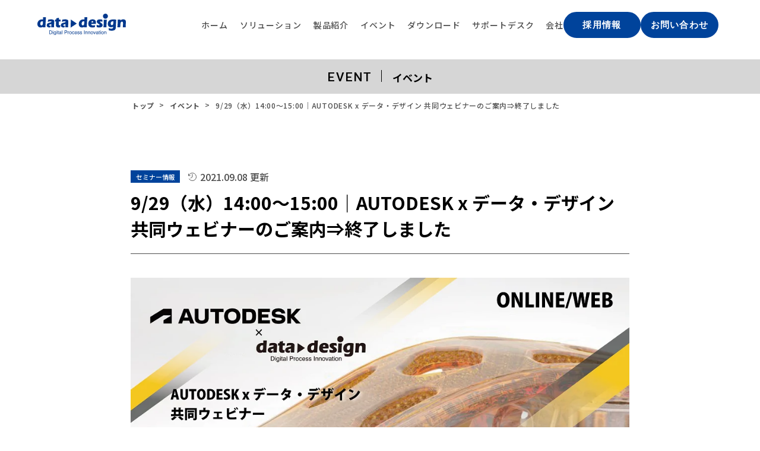

--- FILE ---
content_type: text/html; charset=UTF-8
request_url: https://www.datadesign.co.jp/event/p4405/
body_size: 9153
content:
<!DOCTYPE html>
<html lang="ja">
<head>
<!-- Google Tag Manager for HEAD section -->
<script>(function(w,d,s,l,i){w[l]=w[l]||[];w[l].push({'gtm.start':
new Date().getTime(),event:'gtm.js'});var f=d.getElementsByTagName(s)[0],
j=d.createElement(s),dl=l!='dataLayer'?'&l='+l:'';j.async=true;j.src=
'https://www.googletagmanager.com/gtm.js?id='+i+dl;f.parentNode.insertBefore(j,f);
})(window,document,'script','dataLayer','GTM-5V9WTQW');</script>
<script>(function(w,d,s,l,i){w[l]=w[l]||[];w[l].push({'gtm.start':
new Date().getTime(),event:'gtm.js'});var f=d.getElementsByTagName(s)[0],
j=d.createElement(s),dl=l!='dataLayer'?'&l='+l:'';j.async=true;j.src=
'https://www.googletagmanager.com/gtm.js?id='+i+dl;f.parentNode.insertBefore(j,f);
})(window,document,'script','dataLayer','GTM-KXK763S');</script>
<!-- End Google Tag Manager -->
<meta charset="utf-8">
<meta name="format-detection" content="telephone=no">
<meta http-equiv="X-UA-Compatible" content="IE=edge">
<meta name="viewport" content="width=device-width, initial-scale=1, maximum-scale=1, user-scalable=0"><script src="https://www.datadesign.co.jp/assets/js/ipad.min.js"></script>
<script src="https://code.jquery.com/jquery-3.7.1.js" integrity="sha256-eKhayi8LEQwp4NKxN+CfCh+3qOVUtJn3QNZ0TciWLP4=" crossorigin="anonymous"></script>
<script>
if(isIpad()) document.querySelectorAll('meta[name="viewport"]')[0].setAttribute("content", "width=1024, shrink-to-fit=no");
</script>
<title>9/29（水）14:00～15:00｜AUTODESK x データ・デザイン 共同ウェビナーのご案内⇒終了しました｜3Dデータの最適化を実現するデータ・デザイン</title>
<meta name="description" content="「積層造形（AM）における生産性の向上」～Autodesk Fuon 360 With Netfabb～&nbsp;AUTODESK x データ・デザイン共同ウェビナー &nbsp;近年の積層造形(AM)において、3Dプリンタに出力する形状データの最適化思考や">
<meta name="keywords" content="">

<!--facebook-->
<meta property="og:title" content="9/29（水）14:00～15:00｜AUTODESK x データ・デザイン 共同ウェビナーのご案内⇒終了しました｜3Dデータの最適化を実現するデータ・デザイン">
<meta property="og:type" content="website">
<meta property="og:url" content="https://www.datadesign.co.jp/event/p4405/">
<meta property="og:image" content="https://www.datadesign.co.jp/assets/img/common/other/fb_image.jpg">
<meta property="og:site_name" content="datadesign">
<meta property="og:description" content="「積層造形（AM）における生産性の向上」～Autodesk Fuon 360 With Netfabb～&nbsp;AUTODESK x データ・デザイン共同ウェビナー &nbsp;近年の積層造形(AM)において、3Dプリンタに出力する形状データの最適化思考や">
<meta property="fb:app_id" content="">
<!--/facebook-->

<!-- Twitter -->
<meta name="twitter:card" content="summary">
<meta name="twitter:url" content="https://www.datadesign.co.jp/event/p4405/">
<meta name="twitter:title" content="9/29（水）14:00～15:00｜AUTODESK x データ・デザイン 共同ウェビナーのご案内⇒終了しました｜3Dデータの最適化を実現するデータ・デザイン">
<meta name="twitter:description" content="「積層造形（AM）における生産性の向上」～Autodesk Fuon 360 With Netfabb～&nbsp;AUTODESK x データ・デザイン共同ウェビナー &nbsp;近年の積層造形(AM)において、3Dプリンタに出力する形状データの最適化思考や">
<meta name="twitter:image" content="https://www.datadesign.co.jp/assets/img/common/other/fb_image.jpg">
<meta name="twitter:site" content="datadesign">
<meta name="twitter:creator" content="datadesign">
<!-- /Twitter -->

<!--css-->
<link href="https://fonts.googleapis.com/css2?family=Noto+Sans+JP:wght@500;700&display=swap" rel="stylesheet">
<link rel="stylesheet" href="https://www.datadesign.co.jp/assets/css/lib/owl.carousel.min.css">
<link href="https://www.datadesign.co.jp/assets/css/style.min.css" rel="stylesheet" media="all">
<link href="https://www.datadesign.co.jp/assets/css/custom.css" rel="stylesheet" media="all">
<!--/css-->

<!-- Favicons, uncomment out when you get the project's favicon -->
<link rel="icon" href="https://www.datadesign.co.jp/assets/img/common/icon/favicon.ico" type="image/vnd.microsoft.icon">

<link rel='stylesheet' id='wp-block-library-css'  href='https://www.datadesign.co.jp/wp/wp-includes/css/dist/block-library/style.min.css?ver=5.3.2' type='text/css' media='all' />
<link rel='stylesheet' id='noto-sans-jp-css'  href='https://fonts.googleapis.com/css2?family=Noto+Sans+JP:wght@500;700&#038;display=swap' type='text/css' media='all' />
<style id='noto-sans-jp-inline-css' type='text/css'>

        body {
            font-family: 'Noto Sans JP', sans-serif;
            font-weight: 500;
        }
        strong, b, h1, h2, h3 {
            font-weight: 700;
        }
    
</style>
<link rel='stylesheet' id='msl-main-css'  href='https://www.datadesign.co.jp/wp/wp-content/plugins/master-slider/public/assets/css/masterslider.main.css?ver=3.10.6' type='text/css' media='all' />
<link rel='stylesheet' id='msl-custom-css'  href='https://www.datadesign.co.jp/wp/wp-content/uploads/master-slider/custom.css?ver=5.6' type='text/css' media='all' />
<script type='text/javascript' src='https://www.datadesign.co.jp/wp/wp-includes/js/jquery/jquery.js?ver=1.12.4-wp'></script>
<script type='text/javascript' src='https://www.datadesign.co.jp/wp/wp-includes/js/jquery/jquery-migrate.min.js?ver=1.4.1'></script>
<link rel='prev' title='9月度開催のイベント一覧はこちらから⇒終了しました' href='https://www.datadesign.co.jp/event/p4335/' />
<link rel='next' title='9/28（火）14:00～14:45｜Markforged社製3Dプリンタウェビナーのご案内⇒終了しました' href='https://www.datadesign.co.jp/event/p4361/' />
<link rel="canonical" href="https://www.datadesign.co.jp/event/p4405/" />
<link rel="alternate" type="application/json+oembed" href="https://www.datadesign.co.jp/wp-json/oembed/1.0/embed?url=https%3A%2F%2Fwww.datadesign.co.jp%2Fevent%2Fp4405%2F" />
<link rel="alternate" type="text/xml+oembed" href="https://www.datadesign.co.jp/wp-json/oembed/1.0/embed?url=https%3A%2F%2Fwww.datadesign.co.jp%2Fevent%2Fp4405%2F&#038;format=xml" />
<meta name="generator" content="Site Kit by Google 1.163.0" /><script>var ms_grabbing_curosr = 'https://www.datadesign.co.jp/wp/wp-content/plugins/master-slider/public/assets/css/common/grabbing.cur', ms_grab_curosr = 'https://www.datadesign.co.jp/wp/wp-content/plugins/master-slider/public/assets/css/common/grab.cur';</script>
<meta name="generator" content="MasterSlider 3.10.6 - Responsive Touch Image Slider | avt.li/msf" />
<meta name="google-site-verification" content="z4XtnFoU0moYvsGJEJvNXlmu5nF0JbQ7R9a902fb9zE">		<style type="text/css" id="wp-custom-css">
			
.webner_education_btn a {
	display: block;
	text-decoration: none !important;
	background-color: #014492;
	color: #fff !important;
	width: 350px;
	margin: auto;
	padding: 10px 0;
	text-align: center;
	border-radius: 5px;
}

.campain_1,
.campain_2 {
	display:flex;
	justify-content:flex-start;
	height:150px;
	width:100%;
}

.event-flex {
	display:flex;
	justify-content:flex-start;
	background:#f7f7f7;
}

.event-item {
	padding:10px;

}

.download_cm__btn {
	text-align:center;
}

.number {
	background:#efefef;
	padding:15px;
	text-align:center;
	width:15%;
}

.campain_detail {
	padding:15px;
	background:#46a4d1;
	color:#fff;
	width:85%;
}

.campain_2 .campain_detail {
	padding:15px;
	background:#0c6fb2;
	color:#fff;
}

.campain_btn {
	  font-size: 2.5rem;
    line-height: 30px;
    letter-spacing: 0em;
    color: #fff;
    border-radius: 50px;
    border: none;
    padding: 24px 15px;
    max-width: 100%;
}

.event-flex2 {
	display:flex;
	justify-content:space-between;
}

.event-flex2 div {
	width:33%;
}
a.btn_cm, .btn_cm{
	font-size: 16px;
}
.top__bl01__title .txtSub{
	font-size: 1.6rem !important;
}
@media screen and (max-width:800px) {
	.hide {
		display:none !important;
	}
}

@media screen and (max-width:376px) {
.campain_1,
.campain_2 {
	flex-direction:column;
}

.event-flex {
	flex-direction:column;
}
	
.event-flex2 {
	flex-direction:column;
}

.event-flex2 div {
	width:100%;
}
	}		</style>
		<link rel="stylesheet" href="https://www.datadesign.co.jp/assets/css/page/contactForm.min.css">
<link rel="stylesheet" href="https://www.datadesign.co.jp/assets/css/page/event.min.css">
<link rel="stylesheet" href="https://www.datadesign.co.jp/assets/css/form/validationEngine.jquery.css">
</head>
<body id="event" class="single">
	<!-- Google Tag Manager (noscript) for BODY section -->
<noscript><iframe src="https://www.googletagmanager.com/ns.html?id=GTM-5V9WTQW" height="0" width="0" style="display:none;visibility:hidden"></iframe></noscript>
<noscript><iframe src="https://www.googletagmanager.com/ns.html?id=GTM-KXK763S" height="0" width="0" style="display:none;visibility:hidden"></iframe></noscript>
<!-- End Google Tag Manager (noscript) -->
<div id="bctop"></div>
<header class="header">
  <div class="inHeader">
    <h1 id="logo"><a href="https://www.datadesign.co.jp/">
        <img class="logo_w pc" src="https://www.datadesign.co.jp/assets/img/common/logo.svg" alt="データ・デザイン（DataDesign）">
        <img class="logo_bl" src="https://www.datadesign.co.jp/assets/img/common/logo_bl.svg" alt="データ・デザイン（DataDesign）">
      </a></h1>
    <div class="header__right">
      <a href="https://www.datadesign.co.jp/contact/" class="ico_mail sp"><img src="https://www.datadesign.co.jp/assets/img/common/ico_mail_sp.svg" alt="email"></a>
      <a href="javascript:void(0)" class="ico_tel sp"><img src="https://www.datadesign.co.jp/assets/img/common/ico_tel_sp.svg" alt="email"></a>
      <p class="hamberger">
        <span class="ham"></span><span class="ber"> </span>
        <em class="menu">MENU</em>
      </p>
      <a href="javascript:void(0)" class="btn_header btn_menu pc">
        <img src="https://www.datadesign.co.jp/assets/img/common/ico_menu.svg" alt="MENU">
        <span>MENU</span>
      </a>

      <a href="https://www.datadesign.co.jp/recruit/" class="btn_header pc">採用情報</a>
      <a href="https://www.datadesign.co.jp/contact/" class="btn_header pc">お問い合わせ</a>
    </div>
    <div class="phoneHeader sp">
      <img class="closePhone" src="https://www.datadesign.co.jp/assets/img/common/ico_close.svg" alt="CLOSE">
      <div class="boxInfor">
        <a href="tel:052-953-1588">
          <span class="boxInfor__inner">
            <span class="txt01">「 名古屋本社 」</span>
            <span class="txtTel">
              <img src="https://www.datadesign.co.jp/assets/img/contact/ico_tel.svg" alt="電話アイコン">
              <small>052-953-1588</small>
            </span>
            <span class="txttime">電話受付 9:00~18:00 (土日祝日を除く)</span>
            <span class="sp txtCall">タップして電話をかける</span>
          </span>
        </a>
        <a href="tel:045-478-0588">
          <span class="boxInfor__inner">
            <span class="txt01">「 新横浜ソリューションズセンター 」</span>
            <span class="txtTel">
              <img src="https://www.datadesign.co.jp/assets/img/contact/ico_tel.svg" alt="電話アイコン">
              <small>045-478-0588</small>
            </span>
            <span class="txttime">電話受付 9:00~18:00 (土日祝日を除く)</span>
            <span class="sp txtCall">タップして電話をかける</span>
          </span>
        </a>
      </div>
    </div>
    <div class="layerMenu">
      <p class="hamberger_close sp">
        <img src="https://www.datadesign.co.jp/assets/img/common/menu_close.svg" alt="MENU close">
      </p>
      <div class="inLayer">
        <ul class="gNavi pc">
          <li><a href="https://www.datadesign.co.jp/"><span>ホーム</span></a></li>
          <li><a href="https://www.datadesign.co.jp/solution-new/"><span>ソリューション</span></a></li>
          <li><a href="https://www.datadesign.co.jp/products/"><span>製品紹介</span></a></li>
          <li><a href="https://www.datadesign.co.jp/event/"><span>イベント</span></a></li>
          <li><a href="https://www.datadesign.co.jp/download/"><span>ダウンロード</span></a></li>
          <li><a href="https://www.datadesign.co.jp/support/"><span>サポートデスク</span></a></li>
          <li><a href="https://www.datadesign.co.jp/company/"><span>会社情報</span></a></li>
        </ul>
        <ul class="gNavi sp">
          <li><a href="https://www.datadesign.co.jp/"><span>ホーム</span></a></li>
          <li><a href="https://www.datadesign.co.jp/solution-new/"><span>ソリューション</span></a></li>
          <li><a href="https://www.datadesign.co.jp/products/"><span>製品紹介</span></a></li>
          <li><a href="https://www.datadesign.co.jp/event/"><span>イベント</span></a></li>
          <li><a href="https://www.datadesign.co.jp/download/"><span>ダウンロード</span></a></li>
          <li><a href="https://www.datadesign.co.jp/support/"><span>サポートデスク</span></a></li>
          <li><a href="https://www.datadesign.co.jp/company/"><span>会社情報</span></a></li>
          <li><a href="https://www.datadesign.co.jp/recruit/"><span>採用情報</span></a></li>
          <li><a href="https://www.datadesign.co.jp/contact/"><span>お問い合わせ</span></a></li>
        </ul>
        <!--a href="https://shop.datadesign.co.jp" style="margin-bottom:15px;" class="btnmenu_sp sp">オンラインストア</a -->
        <a href="https://www.datadesign.co.jp/contact/" class="btnmenu_sp sp">お問い合わせ</a>
      </div>
    </div>
  </div>
</header><main>
  <h1 class="title_subPage">
    <span class="title_subPage__en">EVENT</span>
    <span class="title_subPage__ja">イベント</span>
  </h1>
  <div class="box_breadcrumb">
    <div class="container w1100">
      <ul class="breadcrumb">
        <li><a href="https://www.datadesign.co.jp/">トップ</a></li>
        <li><a href="https://www.datadesign.co.jp/event/">イベント</a></li>
        <li><span>9/29（水）14:00～15:00｜AUTODESK x データ・デザイン 共同ウェビナーのご案内⇒終了しました</span></li>
      </ul>
    </div>
  </div>
	<div id="container">
		<div class="clearfix">
			<div id="mainContent">
			
				<div class="wrap-content">
          <div class="container">
                              <span class="cat">セミナー情報</span>
                            <span class="date">2021.09.08 更新</span>
              <h2 class="ttl-post">9/29（水）14:00～15:00｜AUTODESK x データ・デザイン 共同ウェビナーのご案内⇒終了しました</h2>
                            <div class="wrap-content__img">
                <img src="https://www.datadesign.co.jp/wp/wp-content/uploads/2021/09/0540977b4b7e7b0015ae94050b534a77.png" alt="9/29（水）14:00～15:00｜AUTODESK x データ・デザイン 共同ウェビナーのご案内⇒終了しました" />
              </div>
                                          <div class="wrap-content__txt"> <p><strong><span style="font-size: 18pt;">「積層造形（AM）における生産性の向上」</span></strong><br />
<strong style="font-size: 14pt;">～Autodesk Fusion 360 With Netfabb～</strong><br />
&nbsp;<br />
<strong>AUTODESK x データ・デザイン共同ウェビナー</strong><br />
 &nbsp;<br />
近年の積層造形(AM)において、3Dプリンタに出力する形状データの最適化思考や積層造形を効率よく行うための事前準備の重要性が注目されています。<br />
例えば、メッシュの修正、ネスティング、サポートの付加、ラティスの作成、さらに、金属造形においては熱解析シミュレーションが必要なデジタルプロセスとなります。<br />
&nbsp;<br />
今回のオートデスク社との共同ウェビナーでは、ソフトウェアの視点から3Dプリンタ全般の「様々な課題解決」を導きます。<br />
ウェビナーテーマは「3D積層造形の生産性向上をどのように実現するか」、そして具体的な内容として、Fusion360による3Dプリンタ用の形状最適化手法をご紹介し、そのデータを各種3Dプリンタにシームレスに連携させるためのNetfabbについて機能とワークフローをご説明いたします。<br />
&nbsp;<br />
質疑応答の時間も設けさせていただいておりますので、お時間のご都合の合う方は是非ご参加ください。</p>
</div>
                        </div>
        </div>

        <div class="box_Anchor">
          <div class="container">
            <ul>
                              <li><a href="#anchor01">イベント<br class="sp">情報</a></li>
                                                                    </ul>
          </div>
        </div>

               <div class="box_anchor01" id="anchor01">
          <div class="container">
            <h3 class="txth3">イベント情報</h3>
            <div class="box_anchor01__table">
              <table>
                                  <tr>
                    <th>
                      <h4>日時</h4>
                    </th>
                    <td>2021年9月29日（水）14:00～15:00</td>
                  </tr>
                                                                                              </table>
            </div>
          </div>
        </div>
        
        
        
        <div class="box_btn">
          <div class="container">
                        <a href="https://www.datadesign.co.jp/event/" class="btn_cm btn_cm__gray">他のイベントを見る</a>
          </div>
        </div>

        						</div>
		</div>
	</div>
</main>

	  <footer class="footer">
    <div class="footer__contact">
      <div class="footer__contact__inner">
        <div class="footer__contact__title">CONTACT US</div>
        <a href="https://www.datadesign.co.jp/contact/" class="btn_contact">本事業に関わる<br class="sp">お問い合わせはこちら</a>
      </div>
    </div>
    <div class="footer__infor" id="ft_phone">
      <div class="footer__infor__item">
        <div class="footer__infor__title">
          <span>NAGOYA</span>
          名古屋<br class="sp">本社
        </div>
        <p class="footer__infor__txt">
          〒460-0003 <br>
          愛知県名古屋市中区錦3-4-6 <br class="pc">
          桜通大津第一生命ビルディング12F <br>
          <span class="ffRb">TEL：<a href="tel:052(953)1588">052(953)1588</a></span>（代）<br>
          <span class="ffRb">FAX：052(953)1502</span>
        </p>
        <a href="https://goo.gl/maps/GBbawZCTC1nFdvVj8" target="_blank" class="footer__infor__link">Google Map</a>
      </div>
      <div class="footer__infor__item">
        <div class="footer__infor__title">
          <span>YOKOHAMA</span>
          新横浜<br class="sp">ソリューションズセンター
        </div>
        <p class="footer__infor__txt">
          〒222-0033 <br>
          神奈川県横浜市港北区新横浜2-5-5 <br class="pc">
          住友不動産新横浜ビル8F <br>
          <span class="ffRb">TEL：<a href="tel:045(478)0588">045(478)0588</a></span> <br>
          <span class="ffRb">FAX：045(478)0581</span>
        </p>
        <a href="https://goo.gl/maps/mooRFw9mQz3b9GtH8" target="_blank" class="footer__infor__link">Google Map</a>
      </div>
    </div>
    <div class="footer__nav pc">
      <div class="footer__nav__col">
        <p class="mb5"><a href="https://www.datadesign.co.jp/">ホーム</a></p>
        <ul>
          <li><a href="javascript:void(0)" class="ffRb noLink">ABOUT US</a></li>
          <li><a href="https://www.datadesign.co.jp/aboutus/">私たちについて</a></li>
        </ul>
      </div>
      <div class="footer__nav__col">
        <p class="mb5">OUR SERVICE</p>
        <ul>
          <li><a href="https://www.datadesign.co.jp/products/">製品紹介</a></li>
          <li><a href="https://www.datadesign.co.jp/solution/">ソリューション</a></li>
          <li><a href="https://www.datadesign.co.jp/download/">ダウンロード</a></li>
        </ul>
      </div>
      <div class="footer__nav__col">
        <p class="mb5">NEWS & EVENT</p>
        <ul>
          <li><a href="https://www.datadesign.co.jp/event/">イベント</a></li>
          <li><a href="https://www.datadesign.co.jp/news/">お知らせ・コラム</a></li>
        </ul>
      </div>
      <div class="footer__nav__col">
        <p class="mb5">COMPANY</p>
        <ul>
          <li>
            <a href="https://www.datadesign.co.jp/company/">会社情報</a>
            <ul>
              <li><a href="https://www.datadesign.co.jp/company/profile/"> - 会社概要・沿革</a></li>
              <li><a href="https://www.datadesign.co.jp/company/message/"> - 代表挨拶・経営理念</a></li>
              <li><a href="https://www.datadesign.co.jp/company/access/"> - アクセスマップ</a></li>
              <li><a href="https://www.datadesign.co.jp/company/profile#company"> - 関連会社</a></li>
            </ul>
          </li>
        </ul>
      </div>
      <div class="footer__nav__col">
        <p class="mb5">CONTACT</p>
        <ul>
          <li class="linkContact"><a href="https://www.datadesign.co.jp/contact/">お問い合わせ</a></li>
          <li><a href="https://www.datadesign.co.jp/privacy/">プライバシーポリシー</a></li>
        </ul>
      </div>
    </div>
    <div class="footer__copyright">
      <img src="https://www.datadesign.co.jp/assets/img/common/img_part.svg" alt="Microsoft Partner" class="img_footer">
      <a href="https://www.datadesign.co.jp/privacy/" class="linkPrivacy sp">プライバシーポリシー</a>
      <span>Copyright © 2025 <br class="sp">Data Design Co., Ltd. All rights reserved.</span>
    </div>
    <a href="#bctop" class="footetTotop pc"><img src="https://www.datadesign.co.jp/assets/img/common/totop.svg" alt="PAGE TOP "></a>
    <a href="#bctop" class="btnBacTop "><img src="https://www.datadesign.co.jp/assets/img/common/totop_1.svg" alt="PAGE TOP "></a>
  </footer>
<script src="https://www.datadesign.co.jp/assets/js/lib/jquery1-12-4.min.js"></script>
<script src="https://www.datadesign.co.jp/assets/js/lib/owl.carousel.min.js"></script>
<script src="https://www.datadesign.co.jp/assets/js/lib/jquery.matchHeight.min.js"></script>
<script src="https://www.datadesign.co.jp/assets/js/lib/dotdotdot.min.js"></script>
<script src="https://www.datadesign.co.jp/assets/js/common.min.js"></script>
<script src="https://www.datadesign.co.jp/assets/js/functions.min.js"></script>
<script>
  $(window).scroll(function() {
    var scrollDoc = $(document).scrollTop();
    if ($(window).width() > 768) {
      if ($(this).scrollTop() > 100 && ($('.footer').position().top - 50) > $(document).scrollTop()) {
        $('.btnBacTop').fadeIn();
      } else {
        $('.btnBacTop').fadeOut();
      }
    } else {
      if ($(this).scrollTop() > 100) {
        $('.btnBacTop').fadeIn();
      } else {
        $('.btnBacTop').fadeOut();
      }
    }
  });
</script>
<script>
  (function(i, s, o, g, r, a, m) {
    (i[r] = i[r] || function() {
      (i[r].q = i[r].q || []).push(arguments)
    }), (a = s.createElement(o)), (m = s.getElementsByTagName(o)[0]);
    a.async = 1;
    a.src = g;
    m.parentNode.insertBefore(a, m);
  })(window, document, "script", "//ar.mrc-s.com/web/ar.js", "mrc");
  mrc("id", "b4hqwh");
  mrc("autolink", ["*.datadesign.co.jp", "datadesign.mrc-lp.com", "3ds.co.jp", "*.3ds.co.jp", "keyshot.jp", "*.keyshot.jp", "alibre.jp", "*.alibre.jp", "visualmill.jp", "*.visualmill.jp", "open-dental.jp", "*.open-dental.jp"]);
  mrc("send");
</script>
<script>
   // jQuery code to scroll to the element on link click
   $(document).ready(function () {
        
        // Get the front page pathname
        var frontPagePathname = '/';
        // Get the current page pathname
        var currentPagePathname = window.location.pathname;
        // Check if the current page is the front page
        if (currentPagePathname === frontPagePathname) {
            console.log('You are on the front page!');
            $("#scroll-btn-recruit").on("click", function (event) {
            event.preventDefault();
            var elementToScrollTo = $('.boxSelect');
            // Check if the element is found
            if (elementToScrollTo.length > 0) {
                // Scroll to the element
                $("html, body").animate({
                    scrollTop: elementToScrollTo.offset().top - 150
                }, 1000); // (1000 milliseconds = 1 second)
                $('li[data-tab="news-8"]').trigger('click');
            } else {
                console.error("Element not found.");
            }
        });
        } else {
            console.log('You are on a different page.');
        }

        $(window).on('load', function() {
          if (window.location.href === 'https://www.datadesign.co.jp/#container_event') {
            $('li[data-tab="news-8"]').click();
          }
        });
    });

</script>
<script type='text/javascript' src='https://www.datadesign.co.jp/wp/wp-content/plugins/master-slider/public/assets/js/jquery.easing.min.js?ver=3.10.6'></script>
<script type='text/javascript' src='https://www.datadesign.co.jp/wp/wp-content/plugins/master-slider/public/assets/js/masterslider.min.js?ver=3.10.6'></script>
<script type='text/javascript' src='https://www.datadesign.co.jp/wp/wp-includes/js/wp-embed.min.js?ver=5.3.2'></script>
<script src="https://www.datadesign.co.jp/assets/js/form/ajaxzip3.js"></script>
<script src="https://www.datadesign.co.jp/assets/js/form/jquery.cookie.js"></script>
<!-- Document: https://github.com/posabsolute/jQuery-Validation-Engine -->
<script src="https://www.datadesign.co.jp/assets/js/form/jquery.validationEngine.js"></script>
<script src="https://www.datadesign.co.jp/assets/js/form/languages/jquery.validationEngine-ja.js"></script>
<script>
	$(document).ready(function(){
		$("#eventform").validationEngine({
			promptPosition: "topLeft" ,
			scrollOffset: 100
		});
		window.onbeforeunload = function(){
			if(document.eventform.check1.checked) {
				$("html, body").scrollTop($("#eventform").offset().top);
			}
		};
    $(".box_Anchor ul li a").matchHeight();
    if ($(window).width() < 768) {
      $(".chkcheckbox input:checkbox").click(function () {
         if ($(this).is(':checked')) {
          console.log('hihi');
          $(this).closest('.contactForm .chkcheckbox label').addClass('active');
        }else{
          $(this).closest('.contactForm .chkcheckbox label').removeClass('active');
        }
     });
      $(".contactForm .chkcheckbox label").matchHeight();
    }
	})
	function check(){
		if(!document.eventform.check1.checked){
			window.alert('「個人情報の取扱いに同意する」にチェックを入れて下さい');
			return false;
		}
	}
	$(document).ready(function() {
		var address = "sales" + "@" + "datadesign.co.jp";
		$("#mailContact").attr("href", "mailto:" + address).text(address);

		$('#btnSend').click(function(){
			$(this).html('<span>送信中...</span>').attr('disabled', 'disabled').css('opacity', '0.7');
			$('.eventform').submit();
		});

    $('#check1').click(function() {
      if ( $(this).is(':checked')) {
        $('#btnConfirm').removeAttr('disabled');
      } else {
        $('#btnConfirm').attr('disabled', 'disabled');
      }
    });
	});

  $( window ).on( "load", function() {
     $(function() {
      if ( $('#check1').is(':checked')) {
        $('#btnConfirm').removeAttr('disabled');
        x = $('#check1').is(':checked');
        console.log(x);
      } else {
        x = $('#check1').is(':checked');
        console.log(x);
        $('#btnConfirm').attr('disabled', 'disabled');
      }
    });
  });
  $(".breadcrumb span").dotdotdot({
    height: 24,
    ellipsis: '…',
    wrap: 'letter',
    watch: true,
  });
</script>
    <script src="https://info-m.datadesign.co.jp/web/mrcform.js" charset="utf-8" data-id="b4hqwh" async></script>
</body>
</html>

--- FILE ---
content_type: text/css
request_url: https://www.datadesign.co.jp/assets/css/style.min.css
body_size: 9784
content:
@charset "UTF-8";
/* argument */
@import url("https://fonts.googleapis.com/css?family=Roboto:100,300,400,500,700&display=swap");

.blue {
  color: #00439B;
}

.ffRb {
  font-family: 'Roboto', sans-serif;
}

/* font style */
/* site style */
/* [ opacity ]
-------------------------------------------------*/
/* [ display style ]
-------------------------------------------------*/
/* [ background-image ]
-------------------------------------------------*/
/* [ writing-mode ]
-------------------------------------------------*/
/* [ illustrator & photoshop letter spacing ]
-------------------------------------------------*/
/* [ easy breakpoint ]
-------------------------------------------------*/
/* [ easy transform ]
-------------------------------------------------*/
.imgScale,
.img_ef img {
  -webkit-transition: all 0.3s;
  -moz-transition: all 0.3s;
  -ms-transition: all 0.3s;
  -o-transition: all 0.3s;
  transition: all 0.3s;
  -webkit-transform: scale(1);
  -moz-transform: scale(1);
  -ms-transform: scale(1);
  -o-transform: scale(1);
  transform: scale(1);
  -webkit-transition-duration: 4s;
  transition-duration: 4s;
  -webkit-transition-timing-function: cubic-bezier(0.075, 0.82, 0.165, 1);
  transition-timing-function: cubic-bezier(0.075, 0.82, 0.165, 1);
  -webkit-transition-property: -webkit-transform;
  transition-property: -webkit-transform;
  transition-property: transform;
  transition-property: transform, -webkit-transform;
}

.imgScaleHv {
  -webkit-transform: scale(1.1);
  -moz-transform: scale(1.1);
  -ms-transform: scale(1.1);
  -o-transform: scale(1.1);
  transform: scale(1.1);
}

.img_ef {
  position: relative;
  overflow: hidden;
  display: block;
}

/*-----------------------------------------------------------
clearfix
------------------------------------------------------------*/
.clearfix:after {
  content: "";
  display: block;
  clear: both;
  height: 0;
  visibility: hidden;
  line-height: 0;
}

.clearfix {
  display: inline-block;
}

/* exlude MacIE5 \*/
* html .clearfix {
  height: 1%;
}

.clearfix {
  display: block;
}

/* end MacIE5 */
/*-----------------------------------------------------------
reset
------------------------------------------------------------*/
p {
  margin: 0;
  padding: 0;
}

ol,
ul {
  list-style: none;
  margin: 0;
  padding: 0;
}

input,
textarea {
  margin: 0;
  font-size: 100%;
  resize: none;
}

table {
  width: 100%;
  border-collapse: collapse;
  border-spacing: 0;
  font-size: 100%;
}

dl,
dt,
dd,
th,
td {
  margin: 0;
  padding: 0;
}

h1,
h2,
h3,
h4,
h5,
h6 {
  /*font-size: 100%;*/
  font-weight: normal;
  margin: 0;
  padding: 0;
}

html,
body,
div,
span,
applet,
object,
iframe,
h1,
h2,
h3,
h4,
h5,
h6,
p,
blockquote,
pre,
a,
abbr,
acronym,
address,
big,
cite,
code,
del,
dfn,
em,
img,
ins,
kbd,
q,
s,
samp,
small,
strike,
strong,
sub,
sup,
tt,
var,
b,
u,
i,
center,
dl,
dt,
dd,
ol,
ul,
li,
fieldset,
form,
label,
legend,
table,
caption,
tbody,
tfoot,
thead,
tr,
th,
td,
article,
aside,
canvas,
details,
embed,
figure,
figcaption,
footer,
header,
hgroup,
menu,
nav,
output,
ruby,
section,
summary,
time,
mark,
audio,
video,
dialog {
  margin: 0;
  padding: 0;
  border: 0;
  outline: 0;
  font-size: 100%;
  vertical-align: baseline;
  background: transparent;
}

img {
  margin: 0;
  padding: 0;
  vertical-align: middle;
  border: 0;
  max-width: 100%;
  height: auto;
}

table img {
  margin: 0;
  padding: 0;
  vertical-align: middle;
  border: 0;
}

article,
aside,
dialog,
figure,
footer,
header,
hgroup,
nav,
section {
  display: block;
}

nav ul {
  list-style: none;
}

*,
*:before,
*:after {
  -webkit-box-sizing: border-box;
  -moz-box-sizing: border-box;
  -ms-box-sizing: border-box;
  -o-box-sizing: border-box;
  box-sizing: border-box;
}

*:focus {
  outline: none !important;
}

label,
select,
button {
  cursor: pointer;
}

@media all and (-ms-high-contrast: none),
(-ms-high-contrast: active) {
  select::-ms-expand {
    display: none;
  }
}

@media screen\0 {
  select::-ms-expand {
    display: none;
  }
}

/*-----------------------------------------------------------
Link
------------------------------------------------------------*/
a {
  outline: none;
  transition: 0.3s;
}

@media (min-width: 897px) and (orientation: landscape),
(min-width: 768px) and (orientation: portrait) {
  a:hover {
    text-decoration: none;
    color: #aaa;
    opacity: 0.5;
  }
}

a:link,
a:visited,
a:active {
  color: #000;
  text-decoration: none;
}

/*-----------------------------------------------------------
FONT family
------------------------------------------------------------*/
.ffN {
  font-family: "ヒラギノ角ゴ Pro", "Hiragino Kaku Gothic Pro", "ヒラギノ角ゴ Pro W3", "ヒラギノ角ゴ W3", "メイリオ", "Osaka", "ＭＳ Ｐゴシック", "MS PGothic", sans-serif;
}

.ffM {
  font-family: "ヒラギノ明朝 Pro", "Hiragino Mincho Pro", "HGS明朝E", "ＭＳ Ｐ明朝", serif;
}

.ffYG {
  font-family: "游ゴシック体", "Yu Gothic", YuGothic, "ヒラギノ角ゴ Pro", "Hiragino Kaku Gothic Pro", "メイリオ", Meiryo, "MS Pゴシック", "MS PGothic", sans-serif;
}

.ffYM {
  font-family: "游明朝体", "Yu Mincho", YuMincho, "ヒラギノ明朝 Pro", "Hiragino Mincho Pro", "MS P明朝", "MS PMincho", serif;
}

/* Text meant only for screen readers. */
.screen-reader-text {
  clip: rect(1px, 1px, 1px, 1px);
  position: absolute !important;
  white-space: nowrap;
  height: 1px;
  width: 1px;
  overflow: hidden;
}

.screen-reader-text:focus {
  background-color: #f1f1f1;
  border-radius: 3px;
  box-shadow: 0 0 2px 2px rgba(0, 0, 0, 0.6);
  clip: auto !important;
  color: #21759b;
  display: block;
  font-size: 14px;
  font-size: 0.875rem;
  font-weight: bold;
  height: auto;
  left: 5px;
  line-height: normal;
  padding: 15px 23px 14px;
  text-decoration: none;
  top: 5px;
  width: auto;
  z-index: 100000;
  /* Above WP toolbar. */
}

/*-----------------------------------------------------------
PAGE BOOT
------------------------------------------------------------*/
/* WordPress */
.wp-pagenavi {
  clear: both;
  text-align: center;
  margin-top: 40px;
}

@media only screen and (max-width: 767px) {
  .wp-pagenavi {
    margin-top: 90px;
  }
}

.wp-pagenavi span,
.wp-pagenavi a {
  line-height: 36px;
  display: inline-block;
  vertical-align: top;
  margin: 0 4px;
  color: #4D4D4D;
  text-align: center;
  font-size: 16px;
  font-size: 1.6rem;
  letter-spacing: 0.019em;
  font-family: "Roboto", sans-serif;
}

@media only screen and (max-width: 767px) {

  .wp-pagenavi span,
  .wp-pagenavi a {
    line-height: 42px;
  }
}

.wp-pagenavi a,
.wp-pagenavi span.current {
  width: 30px;
  height: 36px;
  position: relative;
}

@media only screen and (max-width: 767px) {

  .wp-pagenavi a,
  .wp-pagenavi span.current {
    width: 35px;
    height: 42px;
  }
}

@media only screen and (max-width: 350px) {

  .wp-pagenavi a,
  .wp-pagenavi span.current {
    width: 30px;
    height: 38px;
    margin: 0 1px;
  }
}

.wp-pagenavi a.previouspostslink,
.wp-pagenavi a.nextpostslink,
.wp-pagenavi span.current.previouspostslink,
.wp-pagenavi span.current.nextpostslink {
  background: url("../img/solution/prev.svg") center no-repeat !important;
  font-size: 0;
  border: 1px solid #00439B;
}

.wp-pagenavi a.previouspostslink:hover,
.wp-pagenavi a.nextpostslink:hover,
.wp-pagenavi span.current.previouspostslink:hover,
.wp-pagenavi span.current.nextpostslink:hover {
  opacity: 0.7;
}

.wp-pagenavi a.nextpostslink,
.wp-pagenavi span.current.nextpostslink {
  background: url("../img/solution/next.svg") center no-repeat !important;
}

.wp-pagenavi a.last,
.wp-pagenavi a.first,
.wp-pagenavi span.current.last,
.wp-pagenavi span.current.first {
  width: auto;
  padding: 0 5px;
}

@media (max-width: 896px) and (orientation: landscape),
(max-width: 767px) and (orientation: portrait) {

  .wp-pagenavi a.last,
  .wp-pagenavi a.first,
  .wp-pagenavi span.current.last,
  .wp-pagenavi span.current.first {
    display: none !important;
  }
}

.wp-pagenavi a:hover,
.wp-pagenavi span.current {
  background: #00439B;
  color: #fff;
  opacity: 1;
}

.wp-pagenavi .pages {
  margin-right: 15px;
  display: none;
}

/*-----------------------------------------------------------
Body
-------------------------------------------------------------*/
html {
  font-size: 62.5%;
  -webkit-text-size-adjust: 100%;
  -moz-text-size-adjust: 100%;
  -ms-text-size-adjust: 100%;
  -o-text-size-adjust: 100%;
  text-size-adjust: 100%;
}

body {
  font-family: "游ゴシック体", "Yu Gothic", YuGothic, "ヒラギノ角ゴ Pro", "Hiragino Kaku Gothic Pro", "メイリオ", Meiryo, "MS Pゴシック", "MS PGothic", sans-serif;
  font-size: 16px;
  font-size: 1.6rem;
  width: 100%;
  color: #000;
  margin: 0;
  padding: 0;
  line-height: 30px;
  letter-spacing: 0;
  height: 100%;
  word-break: break-word;
  padding-top: 100px;
}

@media only screen and (max-width: 767px) {
  body {
    padding-top: 54px;
    font-size: 15px;
    font-size: 1.5rem;
    line-height: 23px;
    letter-spacing: 0.02em;
  }
}

body.top {
  padding-top: 0;
}

/*-----------------------------------------------------------
Container
------------------------------------------------------------*/
.container {
  max-width: 1040px;
  margin: 0 auto;
  padding: 0 20px;
}

.container.w1280 {
  max-width: 100%;
  margin: 0 10%;
  padding: 0;
}

@media only screen and (max-width: 767px) {
  .container.w1280 {
    margin: 0;
    padding: 0 20px;
  }
}

.container.w1100 {
  max-width: 1140px;
}

.container.w840 {
  max-width: 880px;
}

/*-----------------------------------------------------------
common
------------------------------------------------------------*/
@media only screen and (min-width: 768px) {

  .sp,
  .SP {
    display: none !important;
  }
}

@media only screen and (max-width: 767px) {

  .pc,
  .PC {
    display: none !important;
  }
}

.wcm {
  width: 1040px;
  margin: auto;
}

/*-----------------------------------------------------------
Some stuff from bootstrap
------------------------------------------------------------*/
.fade {
  opacity: 0;
  -webkit-transition: opacity 0.15s linear;
  -moz-transition: opacity 0.15s linear;
  -ms-transition: opacity 0.15s linear;
  -o-transition: opacity 0.15s linear;
  transition: opacity 0.15s linear;
}

.fade.in {
  opacity: 1;
}

.collapse {
  display: none;
}

.collapse.in {
  display: block;
}

tr.collapse.in {
  display: table-row;
}

tbody.collapse.in {
  display: table-row-group;
}

.collapsing {
  position: relative;
  height: 0;
  overflow: hidden;
  -webkit-transition-property: "height, visibility";
  -moz-transition-property: "height, visibility";
  -ms-transition-property: "height, visibility";
  -o-transition-property: "height, visibility";
  transition-property: "height, visibility";
  -webkit-transition-duration: 0.35s;
  -moz-transition-duration: 0.35s;
  -ms-transition-duration: 0.35s;
  -o-transition-duration: 0.35s;
  transition-duration: 0.35s;
  -webkit-transition-timing-function: ease;
  -moz-transition-timing-function: ease;
  -ms-transition-timing-function: ease;
  -o-transition-timing-function: ease;
  transition-timing-function: ease;
}

.modal-open {
  overflow: hidden;
}

.modal {
  display: none;
  overflow: hidden;
  position: fixed;
  top: 0;
  right: 0;
  bottom: 0;
  left: 0;
  z-index: 1050;
  -webkit-overflow-scrolling: touch;
  outline: 0;
}

.modal .close {
  float: right;
  font-size: 21px;
  font-weight: bold;
  line-height: 1;
  color: #000000;
  text-shadow: 0 1px 0 #ffffff;
  opacity: 0.2;
  filter: alpha(opacity=20);
}

.modal .close:hover,
.modal .close:focus {
  color: #000000;
  text-decoration: none;
  cursor: pointer;
  opacity: 0.5;
  filter: alpha(opacity=50);
}

.modal button.close {
  padding: 0;
  cursor: pointer;
  background: transparent;
  border: 0;
  -webkit-appearance: none;
}

.modal.fade .modal-dialog {
  -webkit-transform: translate(0, -25%);
  -moz-transform: translate(0, -25%);
  -ms-transform: translate(0, -25%);
  -o-transform: translate(0, -25%);
  transform: translate(0, -25%);
  -webkit-transition: transform 0.3s ease-out;
  -moz-transition: transform 0.3s ease-out;
  -ms-transition: transform 0.3s ease-out;
  -o-transition: transform 0.3s ease-out;
  transition: transform 0.3s ease-out;
}

.modal.in .modal-dialog {
  -webkit-transform: translate(0, 0);
  -moz-transform: translate(0, 0);
  -ms-transform: translate(0, 0);
  -o-transform: translate(0, 0);
  transform: translate(0, 0);
}

.modal-open .modal {
  overflow-x: hidden;
  overflow-y: auto;
}

.modal-dialog {
  position: relative;
  width: auto;
  margin: 10px;
}

.modal-content {
  position: relative;
  background-color: #ffffff;
  border: 1px solid #999999;
  border: 1px solid rgba(0, 0, 0, 0.2);
  border-radius: 6px;
  -webkit-box-shadow: 0 3px 9px rgba(0, 0, 0, 0.5);
  -moz-box-shadow: 0 3px 9px rgba(0, 0, 0, 0.5);
  -ms-box-shadow: 0 3px 9px rgba(0, 0, 0, 0.5);
  -o-box-shadow: 0 3px 9px rgba(0, 0, 0, 0.5);
  box-shadow: 0 3px 9px rgba(0, 0, 0, 0.5);
  -webkit-background-clip: padding-box;
  -moz-background-clip: padding-box;
  -ms-background-clip: padding-box;
  -o-background-clip: padding-box;
  background-clip: padding-box;
  outline: 0;
}

.modal-backdrop {
  position: fixed;
  top: 0;
  right: 0;
  bottom: 0;
  left: 0;
  z-index: 1040;
  background-color: #000000;
}

.modal-backdrop.fade {
  opacity: 0;
  filter: alpha(opacity=0);
}

.modal-backdrop.in {
  opacity: 0.5;
  filter: alpha(opacity=50);
}

.modal-header {
  padding: 15px;
  border-bottom: 1px solid #e5e5e5;
}

.modal-header .close {
  margin-top: -2px;
}

.modal-title {
  margin: 0;
  line-height: 1.42857143;
}

.modal-body {
  position: relative;
  padding: 15px;
}

.modal-footer {
  padding: 15px;
  text-align: right;
  border-top: 1px solid #e5e5e5;
}

.modal-footer .btn+.btn {
  margin-left: 5px;
  margin-bottom: 0;
}

.modal-footer .btn-group .btn+.btn {
  margin-left: -1px;
}

.modal-footer .btn-block+.btn-block {
  margin-left: 0;
}

.modal-scrollbar-measure {
  position: absolute;
  top: -9999px;
  width: 50px;
  height: 50px;
  overflow: scroll;
}

@media (min-width: 768px) {
  .modal-dialog {
    width: 600px;
    margin: 30px auto;
  }

  .modal-content {
    -webkit-box-shadow: 0 5px 15px rgba(0, 0, 0, 0.5);
    -moz-box-shadow: 0 5px 15px rgba(0, 0, 0, 0.5);
    -ms-box-shadow: 0 5px 15px rgba(0, 0, 0, 0.5);
    -o-box-shadow: 0 5px 15px rgba(0, 0, 0, 0.5);
    box-shadow: 0 5px 15px rgba(0, 0, 0, 0.5);
  }

  .modal-sm {
    width: 300px;
  }
}

@media (min-width: 992px) {
  .modal-lg {
    width: 900px;
  }
}

/*-----------------------------------------------------------
Bread
------------------------------------------------------------*/
.box_breadcrumb {
  overflow: hidden;
}

@media only screen and (max-width: 767px) {
  .box_breadcrumb {
    border-bottom: 1px solid #E2E2E2;
    padding: 5px 0;
    margin-bottom: 36px;
  }
}

.breadcrumb {
  margin-bottom: 33px;
  margin-left: 2px;
  max-height: 30px;
  display: -webkit-box;
  display: -moz-box;
  display: -ms-flexbox;
  display: -webkit-flex;
  display: flex;
  -webkit-justify-content: flex-start;
  -moz-justify-content: flex-start;
  -ms-justify-content: flex-start;
  -o-justify-content: flex-start;
  justify-content: flex-start;
}

@media (max-width: 896px) and (orientation: landscape),
(max-width: 767px) and (orientation: portrait) {
  .breadcrumb {
    margin: 0;
  }
}

.breadcrumb li {
  display: inline;
  vertical-align: top;
  color: #4D4D4D;
  font-size: 12px;
  font-size: 1.2rem;
  line-height: 24px;
  letter-spacing: 0.06em;
  position: relative;
  padding-right: 14px;
  margin-right: 12px;
}

@media (max-width: 896px) and (orientation: landscape),
(max-width: 767px) and (orientation: portrait) {
  .breadcrumb li {
    font-size: 11px;
    font-size: 1.1rem;
    padding-right: 12px;
    margin-right: 7px;
  }
}

.breadcrumb li:nth-child(3) {
  width: calc(100% - 200px);
  white-space: nowrap;
  text-overflow: ellipsis;
  overflow: hidden;
}

@media (max-width: 896px) and (orientation: landscape),
(max-width: 767px) and (orientation: portrait) {
  .breadcrumb li:nth-child(3) {
    width: calc(100% - 160px);
  }
}

.breadcrumb li:last-child {
  margin-right: 0;
  padding-right: 0;
}

.breadcrumb li:after {
  content: '>';
  width: 6px;
  height: 6px;
  display: inline;
  vertical-align: middle;
  position: absolute;
  top: 1px;
  right: 0;
}

@media (max-width: 896px) and (orientation: landscape),
(max-width: 767px) and (orientation: portrait) {
  .breadcrumb li:after {
    margin: 0 1px 0 5px;
  }
}

.breadcrumb li a {
  color: #4D4D4D !important;
  display: inline;
  vertical-align: middle;
  font-weight: bold;
}

.breadcrumb li span {
  display: inline;
  position: relative;
  top: 2px;
}

.breadcrumb li:last-child:after {
  content: none;
}

@media all and (-ms-high-contrast: none),
(-ms-high-contrast: active) {
  .breadcrumb li span {
    top: 0;
  }
}

/* =WordPress Core
-------------------------------------------------------------- */
.alignnone {
  margin: 5px 20px 20px 0;
}

.aligncenter,
div.aligncenter {
  display: block;
  margin: 5px auto 5px auto;
}

.alignright {
  float: right;
  margin: 5px 0 20px 20px;
}

.alignleft {
  float: left;
  margin: 5px 20px 20px 0;
}

a img.alignright {
  float: right;
  margin: 5px 0 20px 20px;
}

a img.alignnone {
  margin: 5px 20px 20px 0;
}

a img.alignleft {
  float: left;
  margin: 5px 20px 20px 0;
}

a img.aligncenter {
  display: block;
  margin-left: auto;
  margin-right: auto;
}

.wp-caption {
  background: #fff;
  border: 1px solid #f0f0f0;
  max-width: 96%;
  /* Image does not overflow the content area */
  padding: 5px 3px 10px;
  text-align: center;
}

.wp-caption.alignnone {
  margin: 5px 20px 20px 0;
}

.wp-caption.alignleft {
  margin: 5px 20px 20px 0;
}

.wp-caption.alignright {
  margin: 5px 0 20px 20px;
}

.wp-caption img {
  border: 0 none;
  height: auto;
  margin: 0;
  max-width: 98.5%;
  padding: 0;
  width: auto;
}

.wp-caption p.wp-caption-text {
  font-size: 11px;
  line-height: 17px;
  margin: 0;
  padding: 0 4px 5px;
}

.leftCol {
  width: 70%;
  float: left;
}

.rightCol {
  width: 30%;
  float: right;
}

.cmsContent {
  -webkit-text-size-adjust: none;
  -ms-text-size-adjust: none;
  word-wrap: break-word;
}

.cmsContent ul,
.cmsContent ol {
  padding-left: 20px;
  margin-bottom: 20px;
}

.cmsContent ul[style*="list-style-type: circle;"] li {
  list-style-type: circle;
}

.cmsContent ul[style*="list-style-type: square;"] li {
  list-style-type: square;
}

.cmsContent ul li {
  list-style: disc;
}

.cmsContent ol[style*="list-style-type: lower-roman;"] li {
  list-style-type: lower-roman;
}

.cmsContent ol[style*="list-style-type: lower-alpha;"] li {
  list-style-type: lower-alpha;
}

.cmsContent ol[style*="list-style-type: lower-greek;"] li {
  list-style-type: lower-greek;
}

.cmsContent ol[style*="list-style-type: upper-alpha;"] li {
  list-style-type: upper-alpha;
}

.cmsContent ol[style*="list-style-type: upper-roman;"] li {
  list-style-type: upper-roman;
}

.cmsContent ol li {
  list-style-type: decimal;
}

.cmsContent p {
  margin-bottom: 30px;
}

.cmsContent iframe {
  max-width: 100% !important;
}

.cmsContent img {
  max-width: 100%;
  height: auto;
  max-height: 100%;
  width: auto;
}

.cmsContent a {
  text-decoration: underline;
  color: #00439B;
}

.cmsContent h1 {
  display: block;
  font-size: 2em;
  line-height: 1.2em;
  margin: 0.67em 0;
  font-weight: bold;
}

.cmsContent h3 {
  display: block;
  font-size: 1.17em;
  margin: 1em 0;
  font-weight: bold;
  line-height: 1.2em;
}

.cmsContent h4 {
  display: block;
  font-size: 1em;
  margin: 1em 0;
  font-weight: bold;
  line-height: 1.2em;
}

.cmsContent h5 {
  display: block;
  font-size: 0.83em;
  margin: 1.67em 0;
  font-weight: bold;
  line-height: 1.2em;
}

.cmsContent h6 {
  display: block;
  font-size: 0.67em;
  margin: 2.33em 0;
  font-weight: bold;
  line-height: 1.2em;
}

.pagingDt {
  position: relative;
  width: 80%;
  margin: 95px auto;
  font-size: 14px;
}

.pagingDt a {
  text-decoration: underline;
}

.pagingDt .prev {
  background: url(../../img/blog/ico_prev.png) no-repeat left center;
  width: 145px;
  float: left;
  padding-left: 20px;
}

.pagingDt .next {
  background: url(../../img/blog/ico_next.png) no-repeat right center;
  width: 145px;
  float: right;
  padding-right: 20px;
}

.pagingDt .list {
  position: absolute;
  left: 50%;
  top: 50%;
  margin-left: -54px;
  margin-top: -9px;
}

a.btn_cm,
.btn_cm {
  max-width: 296px;
  width: 100%;
  display: inline-block;
  text-align: center;
  padding: 14px 15px;
  border: 1px solid #000;
  border-radius: 25px;
  font-size: 16px;
  font-size: 1.6rem;
  line-height: 20px;
  letter-spacing: 0.04em;
  font-weight: 500;
}

@media only screen and (min-width: 1025px) {

  a.btn_cm:hover,
  .btn_cm:hover {
    opacity: 1;
    background: #000;
    color: #fff;
  }
}

a.btn_cm__blue,
.btn_cm__blue {
  background: #00439B;
  color: #fff;
  border-color: #00439B;
  font-weight: bold;
}

@media only screen and (max-width: 767px) {

  a.btn_cm__blue,
  .btn_cm__blue {
    letter-spacing: 0.08em;
  }
}

a.btn_cm__gray,
.btn_cm__gray {
  background: #A5A5A5;
  color: #fff;
  border-color: #A5A5A5;
  font-weight: bold;
}

.title_cm {
  text-align: center;
  font-size: 16px;
  font-size: 1.6rem;
  letter-spacing: 0.12em;
  font-weight: 500;
  margin-bottom: 18px;
  position: relative;
  z-index: 2;
}

@media only screen and (max-width: 767px) {
  .title_cm {
    margin: 15px;
  }
}

.title_cm__en {
  font-size: 40px;
  font-size: 4rem;
  line-height: 45px;
  letter-spacing: 0.02em;
  font-family: "Roboto", sans-serif;
  font-weight: 100;
  display: block;
}

.top .owl-carousel .owl-nav .owl-prev,
.top .owl-carousel .owl-nav .owl-next,
.solution .owl-carousel .owl-nav .owl-prev,
.solution .owl-carousel .owl-nav .owl-next {
  position: absolute;
  top: 50%;
  -webkit-transform: translateY(-50%);
  -moz-transform: translateY(-50%);
  -ms-transform: translateY(-50%);
  -o-transform: translateY(-50%);
  transform: translateY(-50%);
  left: 0;
  font-size: 0;
  width: 36px;
  height: 36px;
  background: url("../img/top/ar_prev.svg") center no-repeat;
  z-index: 12;
}

.top .owl-carousel .owl-nav .owl-prev.disabled,
.top .owl-carousel .owl-nav .owl-next.disabled,
.solution .owl-carousel .owl-nav .owl-prev.disabled,
.solution .owl-carousel .owl-nav .owl-next.disabled {
  display: none;
}

.top .owl-carousel .owl-nav .owl-next,
.solution .owl-carousel .owl-nav .owl-next {
  background: url("../img/top/ar_next.svg") center no-repeat;
  left: auto;
  right: 0;
}

.top .owl-carousel .owl-dots,
.solution .owl-carousel .owl-dots {
  position: absolute;
  bottom: 0;
  left: 0;
  width: 100%;
  text-align: center;
  vertical-align: bottom;
  line-height: 0;
}

@media only screen and (max-width: 767px) {

  .top .owl-carousel .owl-dots,
  .solution .owl-carousel .owl-dots {
    bottom: -30px;
  }
}

.top .owl-carousel .owl-dots .owl-dot,
.solution .owl-carousel .owl-dots .owl-dot {
  width: 12px;
  height: 12px;
  border-radius: 50%;
  background: #DBDBDB;
  margin: 0 10px;
}

.top .owl-carousel .owl-dots .owl-dot.active,
.solution .owl-carousel .owl-dots .owl-dot.active {
  width: 14px;
  height: 14px;
  background: #000;
}

.title_subPage {
  text-align: center;
  padding: 12px 15px 9px;
  font-size: 17px;
  font-size: 1.7rem;
  line-height: 30px;
  letter-spacing: 0em;
  background: #D6D6D6;
  margin-bottom: 6px;
}

@media only screen and (max-width: 767px) {
  .title_subPage {
    font-size: 15px;
    font-size: 1.5rem;
    line-height: 30px;
    margin-bottom: 0;
    padding: 10px;
  }
}

.title_subPage span {
  display: inline-block;
  vertical-align: middle;
}

.title_subPage__en {
  font-weight: 500;
  font-family: "Roboto", sans-serif;
  font-size: 21px;
  font-size: 2.1rem;
  line-height: 37px;
  letter-spacing: 0.06em;
  padding-right: 16px;
  margin-right: 14px;
  position: relative;
}

@media only screen and (max-width: 767px) {
  .title_subPage__en {
    font-size: 18px;
    font-size: 1.8rem;
    margin-right: 5px;
    padding-right: 8px;
  }
}

.title_subPage__en:after {
  content: "";
  position: absolute;
  right: 0;
  top: 50%;
  width: 1px;
  height: 20px;
  background: #000;
  -webkit-transform: translateY(-50%);
  -moz-transform: translateY(-50%);
  -ms-transform: translateY(-50%);
  -o-transform: translateY(-50%);
  transform: translateY(-50%);
  margin-top: -3px;
}

@media only screen and (max-width: 767px) {
  .title_subPage__en:after {
    height: 14px;
    margin-top: 0;
  }
}

.line_rotate {
  position: relative;
  overflow: hidden;
}

.line_rotate:before {
  content: "";
  width: 1px;
  height: 360px;
  background: #808080;
  position: absolute;
  left: 255px;
  top: 0;
  -webkit-transform: rotate(45deg);
  -moz-transform: rotate(45deg);
  -ms-transform: rotate(45deg);
  -o-transform: rotate(45deg);
  transform: rotate(45deg);
  transform-origin: top;
}

@media only screen and (max-width: 767px) {
  .line_rotate:before {
    height: 155px;
    left: 109px;
  }
}

.imagetb {
  display: block;
  position: relative;
  overflow: hidden;
  background: center no-repeat;
  background-size: cover;
  -webkit-transition: all 0.4s;
  -moz-transition: all 0.4s;
  -ms-transition: all 0.4s;
  -o-transition: all 0.4s;
  transition: all 0.4s;
  -webkit-transform: scale(1);
  transform: scale(1);
  -webkit-transition-duration: 4s;
  transition-duration: 4s;
  -webkit-transition-timing-function: cubic-bezier(0.075, 0.82, 0.165, 1);
  transition-timing-function: cubic-bezier(0.075, 0.82, 0.165, 1);
  -webkit-transition-property: -webkit-transform;
  transition-property: -webkit-transform;
  transition-property: transform;
  transition-property: transform, -webkit-transform;
}

.imagetb img {
  position: absolute;
  top: 0;
  left: 0;
  bottom: 0;
  right: 0;
  opacity: 0;
  display: none;
}

.imagetb-520x338 {
  position: relative;
}

.imagetb-520x338:before {
  display: block;
  content: " ";
  width: 100%;
  padding-top: 65%;
}

.imagetb-520x338>.content {
  position: absolute;
  top: 0;
  left: 0;
  right: 0;
  bottom: 0;
}

.imagetb-272x197 {
  position: relative;
}

.imagetb-272x197:before {
  display: block;
  content: " ";
  width: 100%;
  padding-top: 72.42647%;
}

.imagetb-272x197>.content {
  position: absolute;
  top: 0;
  left: 0;
  right: 0;
  bottom: 0;
}

.imagetb-372x235 {
  position: relative;
}

.imagetb-372x235:before {
  display: block;
  content: " ";
  width: 100%;
  padding-top: 63.17204%;
}

.imagetb-372x235>.content {
  position: absolute;
  top: 0;
  left: 0;
  right: 0;
  bottom: 0;
}

.imagetb-108x75 {
  position: relative;
}

.imagetb-108x75:before {
  display: block;
  content: " ";
  width: 100%;
  padding-top: 69.44444%;
}

.imagetb-108x75>.content {
  position: absolute;
  top: 0;
  left: 0;
  right: 0;
  bottom: 0;
}

.lbNew {
  position: absolute;
  left: 0;
  top: 0;
  z-index: 2;
  transform: none !important;
  max-width: 46px;
}

@media only screen and (max-width: 767px) {
  .lbNew {
    max-width: 46px;
  }
}

@media (min-width: 897px) and (orientation: landscape),
(min-width: 768px) and (orientation: portrait) {
  .owl-carousel {
    display: block;
  }
}

.owl-dots {
  display: block;
  width: 100%;
  margin: 0 auto;
  padding-top: 20px;
  text-align: center;
  position: absolute;
}

.owl-dots span {
  display: inline-block;
  width: 11px;
  height: 11px;
  background: #DBDBDB;
  border-radius: 50%;
}

.owl-dots button {
  display: inline-block;
  margin: 0 10px;
}

.owl-dots .active {
  position: relative;
  top: 2px;
}

.owl-dots .active span {
  width: 14px;
  height: 14px;
  background: #000;
}

.commonslide__bllink {
  background: #EAEFF7;
  padding: 74px 12px;
  overflow: hidden;
  position: relative;
}

.commonslide__bllink__ttl {
  font-size: 23px;
  font-weight: bold;
  text-align: center;
  letter-spacing: 0.06em;
  line-height: 37px;
}

.commonslide__bllink__list {
  max-width: 1104px;
  margin: 40px auto 0;
  font-size: 0;
  letter-spacing: 0;
  text-align: center;
}

.commonslide__bllink__list:not(.owl-loaded) .item {
  display: inline-block;
  vertical-align: top;
  width: 25%;
  padding: 0 8px;
}

.commonslide__bllink__list a {
  display: block;
}

.commonslide__bllink__list .img {
  overflow: hidden;
}

.commonslide__bllink__list .img img {
  transition: 0.5s all ease;
}

.commonslide__bllink__list .ttl {
  font-size: 17px;
  line-height: 28px;
  margin-top: 20px;
  text-align: center;
}

@media (min-width: 897px) and (orientation: landscape),
(min-width: 768px) and (orientation: portrait) {
  .commonslide__bllink__list a:hover {
    opacity: 1;
  }

  .commonslide__bllink__list a:hover img {
    -webkit-transform: scale(1.1);
    -moz-transform: scale(1.1);
    -ms-transform: scale(1.1);
    -o-transform: scale(1.1);
    transform: scale(1.1);
  }
}

@media (max-width: 896px) and (orientation: landscape),
(max-width: 767px) and (orientation: portrait) {
  .commonslide__bllink {
    padding: 40px 20px 90px;
  }

  .commonslide__bllink:before {
    content: '';
    width: 20px;
    height: 100%;
    background: #EAEFF7;
    position: absolute;
    top: 0;
    left: 0;
    display: block;
    z-index: 2;
  }

  .commonslide__bllink__ttl {
    font-size: 21px;
  }

  .commonslide__bllink__list {
    margin-top: 20px;
    padding-right: 60%;
  }

  .commonslide__bllink__list .ttl {
    font-size: 14px;
    letter-spacing: 0.05em;
    margin-top: 10px;
  }

  .commonslide__bllink .owl-stage-outer {
    overflow: initial;
  }
}

.boxInfor {
  margin: 0 -7px;
}

.boxInfor:before,
.boxInfor:after {
  content: " ";
  display: table;
}

.boxInfor:after {
  clear: both;
}

@media only screen and (max-width: 767px) {
  .boxInfor {
    margin: 0;
  }
}

.boxInfor a {
  display: block;
  float: left;
  width: 50%;
  padding: 0 7px;
}

@media only screen and (max-width: 767px) {
  .boxInfor a {
    float: none;
    width: 100%;
    padding: 0;
    margin-bottom: 20px;
  }

  .boxInfor a:last-child {
    margin-bottom: 0;
  }
}

.boxInfor__inner {
  display: block;
  background: #fff;
  border: 1px solid #CCC;
  padding: 45px 15px;
}

@media only screen and (max-width: 767px) {
  .boxInfor__inner {
    padding: 25px 10px 24px;
  }
}

.boxInfor__inner span {
  display: block;
}

@media only screen and (max-width: 767px) {
  .boxInfor__inner span {
    font-size: 16px;
    font-size: 1.6rem;
    line-height: 24px;
    letter-spacing: 0.02em;
  }
}

@media only screen and (max-width: 360px) {
  .boxInfor__inner span {
    font-size: 16px;
    font-size: 1.6rem;
  }
}

.boxInfor__inner span.txt01 {
  margin-bottom: 22px;
}

@media only screen and (max-width: 767px) {
  .boxInfor__inner span.txt01 {
    margin-bottom: 25px;
  }
}

.boxInfor__inner span.txtTel {
  font-size: 38px;
  font-size: 3.8rem;
  letter-spacing: 0.02em;
  font-family: "Roboto", sans-serif;
  font-weight: 100;
  position: relative;
  margin-bottom: 5px;
}

@media only screen and (max-width: 360px) {
  .boxInfor__inner span.txtTel {
    font-size: 30px;
    font-size: 3rem;
  }
}

.boxInfor__inner span.txtTel img {
  margin-right: 9px;
  position: relative;
  top: -3px;
}

@media only screen and (max-width: 767px) {
  .boxInfor__inner span.txtTel img {
    margin-right: 6px;
    max-width: 25px;
  }
}

@media only screen and (max-width: 360px) {
  .boxInfor__inner span.txtTel img {
    max-width: 20px;
  }
}

.boxInfor__inner span.txtCall {
  font-size: 14px;
  font-size: 1.4rem;
  line-height: 24px;
  letter-spacing: 0.02em;
  margin-top: 15px;
}

@media only screen and (max-width: 360px) {
  .boxInfor__inner span.txtCall {
    font-size: 12px;
    font-size: 1.2rem;
  }
}

@media all and (-ms-high-contrast: none),
(-ms-high-contrast: active) {
  a.btn_cm {
    padding: 16px 15px 13px;
  }

  .title_subPage {
    padding-top: 10px;
  }

  .title_subPage__en:after {
    margin-top: -1px;
  }

  .title_subPage__ja {
    position: relative;
    top: 2px;
  }
}

.footer {
  position: relative;
}

.footer__contact {
  display: table;
  width: 100%;
  height: 510px;
  background: url("../img/top/bg_contact.jpg") center/cover no-repeat;
  color: #fff;
  text-align: center;
}

@media only screen and (max-width: 767px) {
  .footer__contact {
    height: 410px;
    padding: 0 30px;
  }
}

.footer__contact__inner {
  display: table-cell;
  vertical-align: middle;
}

.footer__contact__title {
  font-size: 40px;
  font-size: 4rem;
  line-height: 70px;
  letter-spacing: 0.02em;
  font-weight: 100;
  font-family: "Roboto", sans-serif;
  margin-bottom: 26px;
}

@media only screen and (max-width: 767px) {
  .footer__contact__title {
    font-size: 37px;
    font-size: 3.7rem;
    line-height: 64px;
  }
}

.footer__contact a.btn_contact {
  color: #fff;
  position: relative;
  display: block;
  max-width: 840px;
  margin: 0 auto;
  text-align: center;
  font-size: 17px;
  font-size: 1.7rem;
  line-height: 30px;
  letter-spacing: 0.34em;
  font-weight: 500;
  border: 1px solid #fff;
  padding: 35px;
}

@media only screen and (max-width: 767px) {
  .footer__contact a.btn_contact {
    line-height: 28px;
    letter-spacing: 0.28em;
    padding: 24px;
  }
}

@media only screen and (max-width: 320px) {
  .footer__contact a.btn_contact {
    font-size: 16px;
    font-size: 1.6rem;
    letter-spacing: 0.01em;
  }
}

.footer__contact a.btn_contact:after {
  content: "";
  width: 10px;
  height: 13px;
  background: url("../img/common/ar_w.svg") center/100% no-repeat;
  position: absolute;
  right: 36px;
  top: 50%;
  -webkit-transform: translateY(-50%);
  -moz-transform: translateY(-50%);
  -ms-transform: translateY(-50%);
  -o-transform: translateY(-50%);
  transform: translateY(-50%);
}

@media only screen and (max-width: 767px) {
  .footer__contact a.btn_contact:after {
    right: 15px;
  }
}

.footer__contact a.btn_contact:hover {
  opacity: 1;
  background: #fff;
  color: #000;
}

.footer__contact a.btn_contact:hover:after {
  background: url("../img/common/ar_bl.svg") center/100% no-repeat;
}

.footer__infor {
  position: relative;
}

.footer__infor:before,
.footer__infor:after {
  content: " ";
  display: table;
}

.footer__infor:after {
  clear: both;
}

.footer__infor__item {
  float: left;
  width: 50%;
  position: relative;
  padding: 114px 20px 100px;
  text-align: center;
}

@media only screen and (max-width: 767px) {
  .footer__infor__item {
    padding: 68px 20px 35px;
  }
}

@media only screen and (max-width: 320px) {
  .footer__infor__item {
    width: 100%;
  }
}

.footer__infor__item:last-child {
  background: #F7F7F7;
}

.footer__infor__item:before {
  content: "";
  width: 1px;
  height: 360px;
  background: #808080;
  position: absolute;
  left: 0;
  top: 0;
  -webkit-transform: rotate(45deg);
  -moz-transform: rotate(45deg);
  -ms-transform: rotate(45deg);
  -o-transform: rotate(45deg);
  transform: rotate(45deg);
  left: 255px;
  transform-origin: top;
}

@media only screen and (max-width: 767px) {
  .footer__infor__item:before {
    height: 98px;
    left: 69px;
  }
}

.footer__infor__title {
  font-size: 12px;
  font-size: 1.2rem;
  line-height: 23px;
  letter-spacing: 0.02em;
  margin-bottom: 30px;
}

@media only screen and (max-width: 767px) {
  .footer__infor__title {
    line-height: 15px;
    margin-bottom: 18px;
  }
}

.footer__infor__title span {
  display: block;
  font-size: 34px;
  font-size: 3.4rem;
  font-weight: 100;
  font-family: "Roboto", sans-serif;
  margin-bottom: 4px;
}

@media only screen and (max-width: 767px) {
  .footer__infor__title span {
    font-size: 26px;
    font-size: 2.6rem;
    line-height: 45px;
  }
}

.footer__infor__txt {
  font-size: 16px;
  font-size: 1.6rem;
  line-height: 26px;
  letter-spacing: 0.08em;
  margin-bottom: 15px;
}

@media only screen and (max-width: 767px) {
  .footer__infor__txt {
    text-align: left;
    font-size: 16px;
    font-size: 1.6rem;
    line-height: 22px;
    letter-spacing: 0.04em;
    margin-bottom: 20px;
  }
}

.footer__infor__txt a {
  pointer-events: none;
}

@media only screen and (max-width: 767px) {
  .footer__infor__txt a {
    pointer-events: auto;
  }
}

.footer__infor__link {
  font-size: 16px;
  font-size: 1.6rem;
  line-height: 24px;
  letter-spacing: 0.08em;
  font-family: "Roboto", sans-serif;
  text-decoration: underline !important;
  display: inline-block;
}

@media only screen and (max-width: 767px) {
  .footer__infor__link {
    text-align: left;
    display: block;
    line-height: 22px;
  }
}

.footer__nav {
  border-top: 1px solid #F7F7F7;
  padding: 45px 0 70px;
  max-width: 80%;
  margin: 0 auto;
  display: -webkit-box;
  display: -moz-box;
  display: -ms-flexbox;
  display: -webkit-flex;
  display: flex;
  -webkit-justify-content: space-between;
  -moz-justify-content: space-between;
  -ms-justify-content: space-between;
  -o-justify-content: space-between;
  justify-content: space-between;
}

.footer__nav:before,
.footer__nav:after {
  content: " ";
  display: table;
}

.footer__nav:after {
  clear: both;
}

.footer__nav__col {
  width: 20%;
  font-size: 16px;
  font-size: 1.6rem;
  line-height: 27px;
  letter-spacing: 0.02em;
}

.footer__nav__col .mb5 {
  margin-bottom: 5px;
}

.footer__nav__col ul li.linkContact {
  margin-bottom: 22px;
}

.footer__nav__col ul li.linkContact a.noLink {
  pointer-events: none;
}

.footer__nav__col ul li a.noLink {
  pointer-events: none;
}

.footer__copyright {
  text-align: center;
  position: relative;
  padding: 50px 70px 35px;
}

@media only screen and (max-width: 767px) {
  .footer__copyright {
    text-align: left;
    padding: 20px;
    border-top: 1px solid #F7F7F7;
  }
}

.footer__copyright .img_footer {
  position: absolute;
  left: 70px;
  top: 0;
}

@media only screen and (max-width: 767px) {
  .footer__copyright .img_footer {
    position: relative;
    max-width: 196px;
    left: 0;
    margin-bottom: 10px;
    display: block;
  }
}

.footer__copyright .linkPrivacy {
  display: inline-block;
  font-size: 11px;
  font-size: 1.1rem;
  line-height: 15px;
  letter-spacing: 0.04em;
  margin-bottom: 10px;
}

.footer__copyright span {
  font-size: 11px;
  font-size: 1.1rem;
  line-height: 20px;
  letter-spacing: 0.04em;
}

@media only screen and (max-width: 767px) {
  .footer__copyright span {
    text-align: left;
    display: block;
    line-height: 15px;
  }
}

.footer .footetTotop {
  position: absolute;
  right: 70px;
  bottom: 0;
}

@media only screen and (max-width: 767px) {
  .footer .footetTotop {
    right: 25px;
    bottom: 22px;
  }
}

.footer .btnBacTop {
  position: fixed;
  right: 50px;
  bottom: 40px;
  z-index: 4;
  display: none;
}

@media only screen and (max-width: 767px) {
  .footer .btnBacTop {
    width: 32px;
    right: 22px;
    bottom: 22px;
  }
}

.header {
  position: fixed;
  left: auto;
  top: 0;
  z-index: 1000;
  width: 100%;
  padding: 34px 70px 5px;
  background: #fff;
}

@media only screen and (min-width: 1025px) and (max-width: 1198px) {
  .header {
    padding: 34px 30px 5px;
  }
}

@media only screen and (min-width: 768px) and (max-width: 1024px) {
  .header {
    padding: 34px 15px 5px;
  }
}

.header .inHeader {
  margin: 0 auto;
  position: relative;
  z-index: 2000;
}

@media only screen and (min-width: 768px) {
  .header .inHeader {
    padding-left: 168px;
    padding-right: 130px;
  }
}

.header #logo {
  position: absolute;
  left: -7px;
  top: -11px;
  z-index: 1000;
  -webkit-transition: 0.3s ease all;
  -moz-transition: 0.3s ease all;
  -ms-transition: 0.3s ease all;
  -o-transition: 0.3s ease all;
  transition: 0.3s ease all;
}

.header #logo img {
  width: 149px;
  -webkit-transition: 0.3s ease all;
  -moz-transition: 0.3s ease all;
  -ms-transition: 0.3s ease all;
  -o-transition: 0.3s ease all;
  transition: 0.3s ease all;
}

.header #logo .logo_bl {
  display: block;
}

@media only screen and (max-width: 767px) {
  .header #logo .logo_bl {
    display: block;
  }
}

.header .logo_w {
  display: none;
}

@media only screen and (max-width: 767px) {
  .header {
    height: 54px;
    padding: 0;
    position: fixed;
  }

  .header #logo {
    left: 20px;
    top: 14px;
  }

  .header #logo img {
    width: 126px;
  }

  .header .hNavi {
    display: none;
  }
}

.header__right {
  position: absolute;
  right: 0;
  top: -14px;
  z-index: 2;
}

@media only screen and (max-width: 767px) {
  .header__right {
    position: relative;
    top: 0;
  }

  .header__right:before,
  .header__right:after {
    content: " ";
    display: table;
  }

  .header__right:after {
    clear: both;
  }

  .header__right .ico_tel {
    position: absolute;
    right: 54px;
    top: 0;
  }

  .header__right .ico_tel:after {
    content: "";
    width: 0;
    height: 0;
    border-style: solid;
    border-width: 0 4px 6px 4px;
    border-color: transparent transparent #ffffff transparent;
    position: absolute;
    bottom: 0;
    left: 50%;
    -webkit-transform: translateX(-50%);
    -moz-transform: translateX(-50%);
    -ms-transform: translateX(-50%);
    -o-transform: translateX(-50%);
    transform: translateX(-50%);
    opacity: 0;
  }

  .header__right .ico_tel.active:after {
    opacity: 1;
  }

  .header__right .ico_mail {
    position: absolute;
    top: 0;
    right: 108px;
  }
}

.header a.btn_header {
  min-width: 130px;
  display: inline-block;
  text-align: center;
  padding: 10px 15px;
  background: #00439B;
  color: #fff;
  border: 2px solid #00439B;
  border-radius: 44px;
  font-size: 15px;
  font-size: 1.5rem;
  line-height: 20px;
  letter-spacing: 0.08em;
  font-weight: bold;
  font-family: "Roboto", sans-serif;
}

.header a.btn_header:hover {
  opacity: 1;
  background: #00439B;
  border-color: #00439B;
}

.header a.btn_header.btn_menu {
  border-radius: 0;
  border: none;
  font-size: 17px;
  font-size: 1.7rem;
  letter-spacing: .32em;
  font-family: "Roboto", sans-serif;
  margin-right: 15px;
  display: none;
}

.header a.btn_header.btn_menu span {
  display: inline-block;
  vertical-align: middle;
}

.header .phoneHeader {
  display: none;
  background: #fff;
  position: fixed;
  top: 54px;
  left: 0;
  bottom: 0;
  width: 100%;
  padding: 40px 40px 50px;
}

@media only screen and (max-width: 350px) {
  .header .phoneHeader {
    padding: 40px 30px 50px;
  }
}

.header .phoneHeader .closePhone {
  position: absolute;
  top: 26px;
  right: 45px;
}

.header .phoneHeader .boxInfor a {
  border-bottom: 1px solid #ccc;
  padding-bottom: 25px;
  margin-bottom: 30px;
}

.header .phoneHeader .boxInfor a:last-child {
  margin-bottom: 0;
  padding-bottom: 0;
  border-bottom: none;
}

.header .phoneHeader .boxInfor__inner {
  border: none;
  padding: 0;
  text-align: center;
}

.header .phoneHeader .boxInfor__inner span {
  font-size: 15px;
  font-size: 1.5rem;
  line-height: 18px;
}

@media only screen and (max-width: 350px) {
  .header .phoneHeader .boxInfor__inner span {
    font-size: 14px;
    font-size: 1.4rem;
  }
}

.header .phoneHeader .boxInfor__inner span.txt01 {
  margin-bottom: 16px;
}

.header .phoneHeader .boxInfor__inner span.txtTel {
  font-size: 34px;
  font-size: 3.4rem;
  line-height: 40px;
  font-weight: 300;
  margin-bottom: 10px;
}

@media only screen and (max-width: 350px) {
  .header .phoneHeader .boxInfor__inner span.txtTel {
    font-size: 30px;
    font-size: 3rem;
    line-height: 35px;
  }
}

.header .phoneHeader .boxInfor__inner span.txtTel img {
  max-width: 23px;
}

.header .phoneHeader .boxInfor__inner span.txtCall {
  border: 1px solid #4d4d4d;
  border-radius: 15px;
  font-size: 16px;
  font-size: 1.6rem;
  line-height: 29px;
}

.top .header {
  position: absolute;
  background: none;
}

.top .header .layerMenu {
  display: none;
}

.top .header .layerMenu .gNavi>li>a {
  color: #fff;
}

@media only screen and (max-width: 767px) {
  .top .header .layerMenu .gNavi>li>a {
    color: #000;
  }
}

.top .header .logo_w {
  display: block;
}

.top .header .logo_w.animated {
  visibility: visible;
  -webkit-animation-name: fadeIn;
  animation-name: fadeIn;
  -webkit-animation-duration: 1s;
  animation-duration: 1s;
}

@media only screen and (min-width: 768px) {
  .top .header #logo {
    top: 12px;
    left: 0;
  }

  .top .header #logo img {
    width: 168px;
  }
}

.top .header #logo .logo_bl {
  display: none;
}

.top .header a.btn_header {
  border-color: #fff;
  color: #fff;
  background: none;
}

.top .header a.btn_header:hover {
  border-color: #00439B;
  color: #fff;
  background: #00439B;
}

@media only screen and (min-width: 1026px) {
  .top .header a.btn_header.btn_menu {
    display: inline-block;
  }
}

@media only screen and (min-width: 768px) {
  .top .header .header__right {
    display: flex !important;
    align-items: center !important;
    gap: 30px !important;
  }
}

.top.fixHeader .header,
.top.addFix .header {
  position: fixed;
  background: #fff;
}

.top.fixHeader .header .layerMenu .gNavi>li>a,
.top.addFix .header .layerMenu .gNavi>li>a {
  color: #4D4D4D;
}

@media only screen and (min-width: 768px) {

  .top.fixHeader .header .hamberger,
  .top.addFix .header .hamberger {
    display: none;
  }
}

.top.fixHeader .header a.btn_menu,
.top.addFix .header a.btn_menu {
  display: none;
}

.top.layerOn .header .layerMenu {
  display: block;
}

.fixHeader .header,
.addFix .header {
  position: fixed;
  left: 0;
  top: 0;
  background: #fff;
}

.fixHeader .header #logo,
.addFix .header #logo {
  top: -12px;
}

@media only screen and (max-width: 767px) {

  .fixHeader .header #logo,
  .addFix .header #logo {
    top: 12px;
  }
}


.fixHeader .header #logo .logo_w,
.addFix .header #logo .logo_w {
  display: none;
}

.fixHeader .header #logo .logo_bl,
.addFix .header #logo .logo_bl {
  display: block;
}

.fixHeader .header .layerMenu,
.addFix .header .layerMenu {
  display: block;
}

@media only screen and (min-width: 768px) {

  .fixHeader .header .hamberger,
  .addFix .header .hamberger {
    background: #00439B;
  }
}

.fixHeader .header a.btn_header,
.addFix .header a.btn_header {
  background: #00439B;
  border-color: #00439B;
}

@media only screen and (min-width: 768px) {

  .fixHeader .header .header__right,
  .header .header__right {
    top: -14px;
    display: flex !important;
    align-items: center !important;
    gap: 30px !important;
  }
}

/* Fix the header menu style when zoom in */
@media only screen and (min-width: 768px) and (max-width: 1400px) {

  .fixHeader .header .header__right,
  .addFix .header .header__right {
    top: 25px !important;
  }
}

.layerMenu {
  text-align: center;
  position: relative;
  display: block;
}

.layerMenu .gNavi {
  display: inline-block;
}

.layerMenu .gNavi>li {
  display: inline-block;
  vertical-align: top;
  width: auto;
  position: relative;
  padding: 0 8px;
}

@media only screen and (min-width: 1025px) and (max-width: 1198px) {
  .layerMenu .gNavi>li {
    padding: 0 6px;
  }
}

@media only screen and (min-width: 768px) and (max-width: 1024px) {
  .layerMenu .gNavi>li {
    padding: 0 5px;
  }
}

.layerMenu .gNavi>li>a {
  display: block;
  position: relative;
  font-size: 14px;
  font-size: 1.4rem;
  line-height: 16px;
  letter-spacing: 0.06em;
  padding: 0 0 27px;
  color: #4D4D4D;
}

@media only screen and (min-width: 1025px) and (max-width: 1198px) {
  .layerMenu .gNavi>li>a {
    font-size: 12px;
    font-size: 1.2rem;
  }
}

.layerMenu .gNavi>li>a:before {
  position: absolute;
  right: 2px;
  top: 50%;
  width: 8px;
  height: 8px;
  margin-top: -6px;
  border-left: 1px solid #000;
  border-top: 1px solid #000;
  -webkit-transform: rotate(-135deg);
  -moz-transform: rotate(-135deg);
  -ms-transform: rotate(-135deg);
  -o-transform: rotate(-135deg);
  transform: rotate(-135deg);
  -webkit-transition: 0.3s ease all;
  -moz-transition: 0.3s ease all;
  -ms-transition: 0.3s ease all;
  -o-transition: 0.3s ease all;
  transition: 0.3s ease all;
  display: none;
}

.layerMenu .gNavi>li>a:after {
  content: '';
  position: absolute;
  left: 0;
  bottom: 0;
  width: 0;
  height: 1px;
  background: #00439B;
  -webkit-transition: 0.3s ease all;
  -moz-transition: 0.3s ease all;
  -ms-transition: 0.3s ease all;
  -o-transition: 0.3s ease all;
  transition: 0.3s ease all;
}

.layerMenu .gNavi>li>a:hover,
.layerMenu .gNavi>li>a.active {
  opacity: 1;
}

.layerMenu .gNavi>li>a:hover:after,
.layerMenu .gNavi>li>a.active:after {
  width: 100%;
}

@media only screen and (max-width: 767px) {
  .layerMenu {
    position: fixed;
    right: -100%;
    top: 0;
    z-index: 1000;
    width: 100%;
    height: 100%;
    text-align: left;
    background: #fff;
  }

  .layerMenu .inLayer {
    position: relative;
    height: 90%;
    padding: 0 30px 30px;
    overflow: auto;
  }

  .layerMenu .hamberger_close {
    text-align: right;
  }

  .layerMenu .gNavi {
    margin-bottom: 30px;
    display: block;
    width: 100%;
    margin-top: 20px;
  }

  .layerMenu .gNavi>li {
    display: block;
    width: 100%;
    margin: 0;
    border-top: 1px solid #f5f5f5;
    font-size: 15px;
    font-size: 1.5rem;
    line-height: 16px;
    padding: 14px 0;
  }

  .layerMenu .gNavi>li.txtTitle_Cate {
    font-family: "Roboto", sans-serif;
    font-size: 12px;
    font-size: 1.2rem;
    padding-bottom: 5px;
    padding-top: 40px;
  }

  .layerMenu .gNavi>li>a {
    color: #000;
    padding: 0;
  }

  .layerMenu .gNavi>li>a:after {
    display: none;
  }

  .layerMenu .gNavi>li.subNab {
    position: relative;
    border-bottom: 1px solid #f5f5f5;
  }

  .layerMenu .gNavi>li.subNab>span {
    display: block;
    position: relative;
  }

  .layerMenu .gNavi>li.subNab>span:after,
  .layerMenu .gNavi>li.subNab>span:before {
    content: "";
    background: #000;
    position: absolute;
    -webkit-transition: all 0.3s;
    -moz-transition: all 0.3s;
    -ms-transition: all 0.3s;
    -o-transition: all 0.3s;
    transition: all 0.3s;
  }

  .layerMenu .gNavi>li.subNab>span:after {
    width: 1px;
    height: 12px;
    top: 2px;
    right: 5px;
  }

  .layerMenu .gNavi>li.subNab>span:before {
    width: 12px;
    height: 1px;
    top: 7px;
    right: 0;
  }

  .layerMenu .gNavi>li.subNab.active {
    border-bottom: none;
  }

  .layerMenu .gNavi>li.subNab.active>span:after {
    height: 0;
  }

  .layerMenu .gNavi>li ul {
    padding-top: 15px;
    display: none;
  }

  .layerMenu .gNavi>li ul li {
    border-bottom: 1px solid #fff;
  }

  .layerMenu .gNavi>li ul li a {
    display: block;
    background: #f5f5f5;
    padding: 14px 24px;
  }

  .layerMenu .btnmenu_sp {
    background: #00439B;
    color: #fff;
    text-align: center;
    display: block;
    font-size: 16px;
    font-size: 1.6rem;
    line-height: 52px;
  }
}

@media only screen and (min-width: 768px) {
  .layerMenu {
    position: relative !important;
    right: auto;
    top: auto;
  }
}

.layerOn .layerMenu {
  right: 0;
}

.hamberger {
  position: relative;
  right: 0;
  top: 0;
  z-index: 1000;
  font-size: 0;
  line-height: 0;
  text-align: center;
  cursor: pointer;
  vertical-align: middle;
  padding: 8px 15px 7px;
  margin-right: 17px;
  padding-left: 48px;
  -webkit-transition: all 0.3s;
  -moz-transition: all 0.3s;
  -ms-transition: all 0.3s;
  -o-transition: all 0.3s;
  transition: all 0.3s;
  display: none;
}

@media only screen and (min-width: 768px) {
  .hamberger:hover {
    background: #00439B;
  }
}

@media only screen and (max-width: 767px) {
  .hamberger {
    width: 54px;
    height: 54px;
    background: #fff;
    position: absolute;
    right: 0;
    top: 0;
    margin: 0;
    padding: 0;
    display: inline-block;
  }
}

.hamberger .menu {
  font-size: 17px;
  font-size: 1.7rem;
  line-height: 29px;
  letter-spacing: 0.32em;
  font-family: "Roboto", sans-serif;
  font-weight: bold;
  color: #fff;
  font-style: normal;
}

@media only screen and (max-width: 767px) {
  .hamberger .menu {
    color: #000;
    font-size: 9px;
    font-size: 0.9rem;
    line-height: 16px;
    letter-spacing: 0.1em;
    position: absolute;
    bottom: 7px;
    left: 0;
    width: 100%;
  }
}

.hamberger span {
  display: inline-block;
  width: 20px;
  height: 3px;
  background: #fff;
  position: absolute;
  top: 13px;
  left: 12px;
  -webkit-transition: 0.3s ease all;
  -moz-transition: 0.3s ease all;
  -ms-transition: 0.3s ease all;
  -o-transition: 0.3s ease all;
  transition: 0.3s ease all;
}

@media only screen and (max-width: 767px) {
  .hamberger span {
    background: #000;
    height: 2px;
    left: 17px;
  }
}

.hamberger span.ber {
  margin-bottom: 0;
  top: 26px;
}

@media only screen and (max-width: 767px) {
  .hamberger span.ber {
    top: 24px;
  }
}

@media only screen and (min-width: 768px) {
  .hamberger.active {
    background: #00439B;
  }
}

.hamberger.active span {
  width: 20px;
}

.hamberger.active .ham {
  -webkit-transform: rotate(45deg) translateY(6px) translateX(6px);
  -moz-transform: rotate(45deg) translateY(6px) translateX(6px);
  -ms-transform: rotate(45deg) translateY(6px) translateX(6px);
  -o-transform: rotate(45deg) translateY(6px) translateX(6px);
  transform: rotate(45deg) translateY(6px) translateX(6px);
}

.hamberger.active .ber {
  -webkit-transform: rotate(-45deg) translateX(2px) translateY(-2px);
  -moz-transform: rotate(-45deg) translateX(2px) translateY(-2px);
  -ms-transform: rotate(-45deg) translateX(2px) translateY(-2px);
  -o-transform: rotate(-45deg) translateX(2px) translateY(-2px);
  transform: rotate(-45deg) translateX(2px) translateY(-2px);
}

.hamberger.active .ger {
  display: none;
}

@media only screen and (max-width: 767px) {
  .hamberger {
    display: block;
  }
}

@-webkit-keyframes hover-slideBg-in {
  0% {
    -webkit-transform-origin: left;
    transform-origin: left;
    -webkit-transform: scaleX(0);
    transform: scaleX(0);
  }

  to {
    -webkit-transform-origin: left;
    transform-origin: left;
    -webkit-transform: scaleX(1);
    transform: scaleX(1);
  }
}

@keyframes hover-slideBg-in {
  0% {
    -webkit-transform-origin: left;
    transform-origin: left;
    -webkit-transform: scaleX(0);
    transform: scaleX(0);
  }

  to {
    -webkit-transform-origin: left;
    transform-origin: left;
    -webkit-transform: scaleX(1);
    transform: scaleX(1);
  }
}

@-webkit-keyframes hover-slideBg-out {
  0% {
    -webkit-transform-origin: right;
    transform-origin: right;
    -webkit-transform: scaleX(1);
    transform: scaleX(1);
  }

  to {
    -webkit-transform-origin: right;
    transform-origin: right;
    -webkit-transform: scaleX(0);
    transform: scaleX(0);
  }
}

@keyframes hover-slideBg-out {
  0% {
    -webkit-transform-origin: right;
    transform-origin: right;
    -webkit-transform: scaleX(1);
    transform: scaleX(1);
  }

  to {
    -webkit-transform-origin: right;
    transform-origin: right;
    -webkit-transform: scaleX(0);
    transform: scaleX(0);
  }
}

@media only screen and (min-width: 768px) {
  .top .layerMenu .gNavi>li:first-child a:after {
    width: 100%;
  }

  .service .layerMenu .gNavi>li:nth-child(2) a:after {
    width: 100%;
  }

  .products .layerMenu .gNavi>li:nth-child(3) a:after {
    width: 100%;
  }

  .solution .layerMenu .gNavi>li:nth-child(4) a:after {
    width: 100%;
  }

  .event .layerMenu .gNavi>li:nth-child(5) a:after {
    width: 100%;
  }

  .download .layerMenu .gNavi>li:nth-child(6) a:after {
    width: 100%;
  }

  .company .layerMenu .gNavi>li:last-child a:after {
    width: 100%;
  }
}

@media all and (-ms-high-contrast: none),
(-ms-high-contrast: active) {
  .header {
    padding-bottom: 0;
  }

  .layerMenu .gNavi {
    position: relative;
    top: -6px;
  }
}

.loading {
  display: flex;
  height: 100vh;
  align-items: center;
  justify-content: center;
  position: fixed;
  top: 0;
  bottom: 0;
  left: 0;
  right: 0;
  background: url("../img/top/load.jpeg") center/cover no-repeat;
  z-index: 9999;
  -webkit-transition: all 0.3s;
  -moz-transition: all 0.3s;
  -ms-transition: all 0.3s;
  -o-transition: all 0.3s;
  transition: all 0.3s;
}

.loading.hideload {
  z-index: -1;
  opacity: 0;
  pointer-events: none;
}

.sk-circle {
  margin: 100px auto;
  width: 60px;
  height: 60px;
  position: relative;
  display: none;
}

.sk-circle .sk-child {
  width: 100%;
  height: 100%;
  position: absolute;
  left: 0;
  top: 0;
}

.sk-circle .sk-child:before {
  content: '';
  display: block;
  margin: 0 auto;
  width: 15%;
  height: 15%;
  background-color: #fff;
  border-radius: 100%;
  -webkit-animation: sk-circleBounceDelay 1.2s infinite ease-in-out both;
  animation: sk-circleBounceDelay 1.2s infinite ease-in-out both;
}

.sk-circle .sk-circle2 {
  -webkit-transform: rotate(30deg);
  -ms-transform: rotate(30deg);
  transform: rotate(30deg);
}

.sk-circle .sk-circle3 {
  -webkit-transform: rotate(60deg);
  -ms-transform: rotate(60deg);
  transform: rotate(60deg);
}

.sk-circle .sk-circle4 {
  -webkit-transform: rotate(90deg);
  -ms-transform: rotate(90deg);
  transform: rotate(90deg);
}

.sk-circle .sk-circle5 {
  -webkit-transform: rotate(120deg);
  -ms-transform: rotate(120deg);
  transform: rotate(120deg);
}

.sk-circle .sk-circle6 {
  -webkit-transform: rotate(150deg);
  -ms-transform: rotate(150deg);
  transform: rotate(150deg);
}

.sk-circle .sk-circle7 {
  -webkit-transform: rotate(180deg);
  -ms-transform: rotate(180deg);
  transform: rotate(180deg);
}

.sk-circle .sk-circle8 {
  -webkit-transform: rotate(210deg);
  -ms-transform: rotate(210deg);
  transform: rotate(210deg);
}

.sk-circle .sk-circle9 {
  -webkit-transform: rotate(240deg);
  -ms-transform: rotate(240deg);
  transform: rotate(240deg);
}

.sk-circle .sk-circle10 {
  -webkit-transform: rotate(270deg);
  -ms-transform: rotate(270deg);
  transform: rotate(270deg);
}

.sk-circle .sk-circle11 {
  -webkit-transform: rotate(300deg);
  -ms-transform: rotate(300deg);
  transform: rotate(300deg);
}

.sk-circle .sk-circle12 {
  -webkit-transform: rotate(330deg);
  -ms-transform: rotate(330deg);
  transform: rotate(330deg);
}

.sk-circle .sk-circle2:before {
  -webkit-animation-delay: -1.1s;
  animation-delay: -1.1s;
}

.sk-circle .sk-circle3:before {
  -webkit-animation-delay: -1s;
  animation-delay: -1s;
}

.sk-circle .sk-circle4:before {
  -webkit-animation-delay: -0.9s;
  animation-delay: -0.9s;
}

.sk-circle .sk-circle5:before {
  -webkit-animation-delay: -0.8s;
  animation-delay: -0.8s;
}

.sk-circle .sk-circle6:before {
  -webkit-animation-delay: -0.7s;
  animation-delay: -0.7s;
}

.sk-circle .sk-circle7:before {
  -webkit-animation-delay: -0.6s;
  animation-delay: -0.6s;
}

.sk-circle .sk-circle8:before {
  -webkit-animation-delay: -0.5s;
  animation-delay: -0.5s;
}

.sk-circle .sk-circle9:before {
  -webkit-animation-delay: -0.4s;
  animation-delay: -0.4s;
}

.sk-circle .sk-circle10:before {
  -webkit-animation-delay: -0.3s;
  animation-delay: -0.3s;
}

.sk-circle .sk-circle11:before {
  -webkit-animation-delay: -0.2s;
  animation-delay: -0.2s;
}

.sk-circle .sk-circle12:before {
  -webkit-animation-delay: -0.1s;
  animation-delay: -0.1s;
}

@-webkit-keyframes sk-circleBounceDelay {

  0%,
  80%,
  100% {
    -webkit-transform: scale(0);
    transform: scale(0);
  }

  40% {
    -webkit-transform: scale(1);
    transform: scale(1);
  }
}

@keyframes sk-circleBounceDelay {

  0%,
  80%,
  100% {
    -webkit-transform: scale(0);
    transform: scale(0);
  }

  40% {
    -webkit-transform: scale(1);
    transform: scale(1);
  }
}

/*-----------------------------------------------------------
SubNavi
------------------------------------------------------------*/
/* @media only screen and (max-width: 1600px) {
  .hide {
    display: none;
  }
} */


/*# sourceMappingURL=maps/style.min.css.map */

--- FILE ---
content_type: text/css
request_url: https://www.datadesign.co.jp/assets/css/custom.css
body_size: 154
content:
@charset 'UTF-8';
/*  Add Custom CSS here.  */
.top__bl05__tabTitle li span{
    border-bottom: 1px solid #00439B !important;
    margin-bottom: 10px !important;
}
/* 11/11/2025 */
@media only screen and (max-width: 767px) {
    .top__main__txt{
        width: 100% !important;
        text-align: center !important;
        left: 0 !important;
    }
}


--- FILE ---
content_type: text/css
request_url: https://www.datadesign.co.jp/assets/css/page/contactForm.min.css
body_size: 4766
content:
@charset "UTF-8";
/* argument */
@import url("https://fonts.googleapis.com/css?family=Roboto:100,300,400,500,700&display=swap");
.blue { color: #00439B; }

.ffRb { font-family: 'Roboto', sans-serif; }

/* font style */
/* site style */
/* [ opacity ]
-------------------------------------------------*/
/* [ display style ]
-------------------------------------------------*/
/* [ background-image ]
-------------------------------------------------*/
/* [ writing-mode ]
-------------------------------------------------*/
/* [ illustrator & photoshop letter spacing ]
-------------------------------------------------*/
/* [ easy breakpoint ]
-------------------------------------------------*/
/* [ easy transform ]
-------------------------------------------------*/
.imgScale, .img_ef img { -webkit-transition: all 0.3s; -moz-transition: all 0.3s; -ms-transition: all 0.3s; -o-transition: all 0.3s; transition: all 0.3s; -webkit-transform: scale(1); -moz-transform: scale(1); -ms-transform: scale(1); -o-transform: scale(1); transform: scale(1); -webkit-transition-duration: 4s; transition-duration: 4s; -webkit-transition-timing-function: cubic-bezier(0.075, 0.82, 0.165, 1); transition-timing-function: cubic-bezier(0.075, 0.82, 0.165, 1); -webkit-transition-property: -webkit-transform; transition-property: -webkit-transform; transition-property: transform; transition-property: transform,-webkit-transform; }

.imgScaleHv { -webkit-transform: scale(1.1); -moz-transform: scale(1.1); -ms-transform: scale(1.1); -o-transform: scale(1.1); transform: scale(1.1); }

.img_ef { position: relative; overflow: hidden; display: block; }

.contactForm { /* dislay */ /* contact */ }

.contactForm ::placeholder { color: #A8A8A8; opacity: 1; }

.contactForm :-ms-input-placeholder { color: #A8A8A8; }

.contactForm ::-ms-input-placeholder { color: #A8A8A8; }

.contactForm .errMsg { margin-left: 1em; padding-bottom: 1px; display: block; line-height: 1.4; text-indent: -.9em; }

.contactForm .formError { padding-bottom: 13px; display: block; }

.contactForm .fixed { padding-bottom: 0px; }

.contactForm .formError .formErrorClose { border: solid #252525 2px; display: block; width: 16px; height: 16px; position: absolute; top: -4px; right: -4px; color: #efefef; background: #333; font-weight: bold; text-align: center; line-height: middle; cursor: pointer; z-index: 2; -webkit-border-radius: 9px 9px 9px 9px; -moz-border-radius: 9px 9px 9px 9px; -ms-border-radius: 9px 9px 9px 9px; -o-border-radius: 9px 9px 9px 9px; border-radius: 9px 9px 9px 9px; -webkit-box-shadow: 1px -1px 3px #888; -moz-box-shadow: 1px -1px 3px #888; -ms-box-shadow: 1px -1px 3px #888; -o-box-shadow: 1px -1px 3px #888; box-shadow: 1px -1px 3px #888; }

.contactForm .formError .formErrorClose:hover { background: #666; }

.contactForm .fixed .formErrorClose { display: none; }

.contactForm .formError .formErrorContent { padding: 6px 10px; width: 190px; position: relative; color: #fff; background: #252525; font-family: "Lucida Sans Unicode","Lucida Grande",Arial,Helvetica,"ヒラギノ丸ゴ Pro W4",HiraMaruPro-W4,"ヒラギノ角ゴ Pro W3","メイリオ",Meiryo,Osaka,sans-serif; font-size: 11px; margin: 0 0; z-index: 1; -webkit-border-radius: 3px; -moz-border-radius: 3px; -ms-border-radius: 3px; -o-border-radius: 3px; border-radius: 3px; -webkit-box-shadow: 0px 0px 6px #888; -moz-box-shadow: 0px 0px 6px #888; -ms-box-shadow: 0px 0px 6px #888; -o-box-shadow: 0px 0px 6px #888; box-shadow: 0px 0px 6px #888; }

.contactForm .fixed .formErrorContent { margin-top: .5em; background: #f60; margin: 0 0 30px 0; -webkit-border-radius: none; -moz-border-radius: none; -ms-border-radius: none; -o-border-radius: none; border-radius: none; -webkit-box-shadow: none; -moz-box-shadow: none; -ms-box-shadow: none; -o-box-shadow: none; box-shadow: none; }

.contactForm .fadeOut { opacity: .2; filter: alpha(opacity=20); }

.contactForm .formError .formErrorArrow { width: 15px; height: 15px; position: absolute; bottom: 0; left: 20px; margin: 0 0 30px 0; z-index: 0; }

.contactForm .fixed .formErrorArrow { display: none; }

.contactForm .formError .formErrorArrowBottom { margin: -6px; top: 0; }

.contactForm .fixed .formErrorArrowBottom { display: none; }

.contactForm .formError .formErrorArrow div { margin: 0 auto; display: block; height: 1px; background: #252525; line-height: 0px; font-size: 0px; -webkit-box-shadow: 0px 2px 3px #888; -moz-box-shadow: 0px 2px 3px #888; -ms-box-shadow: 0px 2px 3px #888; -o-box-shadow: 0px 2px 3px #888; box-shadow: 0px 2px 3px #888; }

.contactForm .formError .formErrorArrowBottom div { -webkit-box-shadow: none; -moz-box-shadow: none; -ms-box-shadow: none; -o-box-shadow: none; box-shadow: none; }

.contactForm .formError .formErrorArrow .line10 { width: 19px; }

.contactForm .formError .formErrorArrow .line9 { width: 17px; }

.contactForm .formError .formErrorArrow .line8 { width: 15px; }

.contactForm .formError .formErrorArrow .line7 { width: 13px; }

.contactForm .formError .formErrorArrow .line6 { width: 11px; }

.contactForm .formError .formErrorArrow .line5 { width: 9px; }

.contactForm .formError .formErrorArrow .line4 { width: 7px; }

.contactForm .formError .formErrorArrow .line3 { width: 5px; }

.contactForm .formError .formErrorArrow .line2 { width: 3px; }

.contactForm .formError .formErrorArrow .line1 { width: 1px; }

.contactForm .hid_url { display: none; }

.contactForm form p.test { position: relative; color: #C1C0BC; }

.contactForm form p.test label { position: absolute; top: 3px; left: 10px; font-weight: normal; }

.contactForm form p.test br { display: none; }

.contactForm .formBlock { max-width: 880px; margin: auto; }

.contactForm .formBlock.mw1000 { max-width: 980px; }

.contactForm .formBlock.mw1000 iframe { height: 1650px; }

@media (max-width: 896px) and (orientation: landscape), (max-width: 767px) and (orientation: portrait) { .contactForm .formBlock.mw1000 iframe { height: 2600px; } }

@media (max-width: 896px) and (orientation: landscape), (max-width: 767px) and (orientation: portrait) { .contactForm .formBlock.mw1000 .txtContact01 { padding: 0 20px; } }

@media only screen and (max-width: 767px) { .contactForm .formBlock.iframeContact { padding: 0 5px; }
  .contactForm .formBlock.iframeContact .txtPrivacy { padding: 0 10px; }
  .contactForm .formBlock.iframeContact .txtContact01 { margin-left: 10px; margin-right: 10px; } }

.contactForm .formBlock.iframeContact iframe { height: 2490px; }

@media (max-width: 896px) and (orientation: landscape), (max-width: 767px) and (orientation: portrait) { .contactForm .formBlock.iframeContact iframe { height: 3700px; } }

.contactForm .txtContact { text-align: left; font-size: 16px; margin: 70px auto 50px; }

.contactForm .txtContact01 { text-align: center; font-size: 15px; font-size: 1.5rem; line-height: 25px; letter-spacing: 0em; margin-bottom: 100px; }

@media only screen and (max-width: 767px) { .contactForm .txtContact01 { text-align: left; margin-bottom: 25px; } }

.contactForm .txtContact01 a { text-decoration: underline; }

.contactForm .txtPrivacy { font-size: 15px; font-size: 1.5rem; line-height: 25px; margin-bottom: 70px; }

@media only screen and (max-width: 767px) { .contactForm .txtPrivacy { margin-bottom: 45px; } }

.contactForm .txtPrivacy a { text-decoration: underline; }

.contactForm .tableContact em, .contactForm .txtContact em { font-style: normal; background: #00439B; color: #fff; width: 60px; height: 26px; text-align: center; display: inline-block; font-size: 15px; font-size: 1.5rem; line-height: 26px; letter-spacing: 0em; margin-right: 15px; vertical-align: top; }

@media only screen and (max-width: 767px) { .contactForm .tableContact em, .contactForm .txtContact em { font-size: 12px; font-size: 1.2rem; line-height: 22px; width: 44px; height: 22px; } }

@media only screen and (max-width: 320px) { .contactForm .tableContact em, .contactForm .txtContact em { margin-right: 10px; } }

.contactForm .tableContact em.gray, .contactForm .txtContact em.gray { background: #F2F2F2; color: #000; }

.contactForm .tableContact th .txtth { display: inline-block; font-size: 17px; font-size: 1.7rem; line-height: 30px; position: relative; top: -2px; }

@media only screen and (max-width: 767px) { .contactForm .tableContact th .txtth { font-size: 16px; font-size: 1.6rem; line-height: 26px; letter-spacing: 0em; } }

@media only screen and (max-width: 320px) { .contactForm .tableContact th .txtth { font-size: 14px; font-size: 1.4rem; } }

.contactForm .tableContact { width: 100%; margin: 30px 0 35px; font-size: 15px; text-align: left; }

@media only screen and (max-width: 767px) { .contactForm .tableContact { margin: 0 -20px 48px; width: calc(100% + 40px); } }

.contactForm .tableContact td, .contactForm .tableContact th { border-bottom: #ddd solid 1px; padding: 29px 0; vertical-align: middle; }

@media only screen and (max-width: 767px) { .contactForm .tableContact td, .contactForm .tableContact th { display: block; width: 100%; padding: 27px 20px 32px; } }

.contactForm .tableContact td.vat, .contactForm .tableContact th.vat { vertical-align: top; }

.contactForm .tableContact th { width: 253px; font-weight: normal; text-align: left; }

@media only screen and (max-width: 767px) { .contactForm .tableContact th { width: 100%; border-bottom: none; padding-bottom: 15px; } }

.contactForm .tableContact td { position: relative; }

@media only screen and (max-width: 767px) { .contactForm .tableContact td { padding-top: 0; } }

.contactForm .tableContact input[type="text"], .contactForm .tableContact textarea { border: #8f8f8f solid 1px; }

.contactForm .tableContact .size02 input[type="text"], .contactForm .tableContact textarea { width: 100%; }

.contactForm .tableContact .txtTitle { font-size: 17px; font-size: 1.7rem; line-height: 24px; letter-spacing: 0em; font-weight: bold; }

.contactForm .tableContact .boxCode { display: -webkit-box; display: -moz-box; display: -ms-flexbox; display: -webkit-flex; display: flex; -webkit-justify-content: left; -moz-justify-content: left; -ms-justify-content: left; -o-justify-content: left; justify-content: left; -webkit-flex-wrap: wrap; -moz-flex-wrap: wrap; -ms-flex-wrap: wrap; -o-flex-wrap: wrap; flex-wrap: wrap; -webkit-align-items: center; -moz-align-items: center; -ms-align-items: center; -o-align-items: center; align-items: center; margin-bottom: 20px; }

@media only screen and (max-width: 767px) { .contactForm .tableContact .boxCode { margin-bottom: 14px; } }

@media only screen and (max-width: 320px) { .contactForm .tableContact .boxCode { display: block; }
  .contactForm .tableContact .boxCode:before, .contactForm .tableContact .boxCode:after { content: " "; display: table; }
  .contactForm .tableContact .boxCode:after { clear: both; } }

.contactForm .tableContact .boxCode .txtCode { font-size: 17px; font-size: 1.7rem; width: 30px; display: inline-block; vertical-align: middle; font-size: 17px; font-size: 1.7rem; }

.contactForm .tableContact .boxCode .size01 { max-width: 239px; width: 100%; margin-right: 25px; }

@media only screen and (max-width: 767px) { .contactForm .tableContact .boxCode .size01 { max-width: 42%; margin-right: 12px; }
  .contactForm .tableContact .boxCode .size01 input[type="text"] { padding-right: 10px; } }

@media only screen and (max-width: 320px) { .contactForm .tableContact .boxCode .size01 { max-width: 70%; display: inline-block; } }

.contactForm .tableContact .boxCode .txtDes { font-size: 15px; font-size: 1.5rem; line-height: 25px; }

@media only screen and (max-width: 767px) { .contactForm .tableContact .boxCode .txtDes { font-size: 16px; font-size: 1.6rem; line-height: 18px; max-width: 44%; } }

@media only screen and (max-width: 320px) { .contactForm .tableContact .boxCode .txtDes { max-width: 100%; margin-top: 10px; display: block; } }

.contactForm .tableContact .boxAddress { display: -webkit-box; display: -moz-box; display: -ms-flexbox; display: -webkit-flex; display: flex; -webkit-justify-content: left; -moz-justify-content: left; -ms-justify-content: left; -o-justify-content: left; justify-content: left; -webkit-flex-wrap: wrap; -moz-flex-wrap: wrap; -ms-flex-wrap: wrap; -o-flex-wrap: wrap; flex-wrap: wrap; -webkit-align-items: center; -moz-align-items: center; -ms-align-items: center; -o-align-items: center; align-items: center; }

.contactForm .tableContact .boxAddress__txt { font-size: 17px; font-size: 1.7rem; width: 75px; }

@media only screen and (max-width: 767px) { .contactForm .tableContact .boxAddress__txt { font-size: 16px; font-size: 1.6rem; width: 62px; } }

.contactForm .tableContact .boxAddress input[type="text"] { width: calc(100% - 75px); }

.contactForm .tableContact .txtDes_Cpn { display: block; margin-top: 6px; }

@media only screen and (max-width: 767px) { .contactForm .tableContact .txtDes_Cpn { font-size: 16px; font-size: 1.6rem; line-height: 20px; margin-top: 10px; } }

.contactForm .stepImg img { display: block; width: 100%; max-width: 660px; margin: 0 auto; }

.contactForm .tabForm { margin: 50px auto 0; }

.contactForm .tabForm ul { font-size: 0; letter-spacing: 0; margin: 0; border-bottom: 2px solid #000; }

.contactForm .tabForm ul li { display: inline-block; width: 50%; padding: 0; }

.contactForm .tabForm ul li input { position: absolute; opacity: 0; }

.contactForm .tabForm ul li label { display: block; line-height: 60px; text-align: center; font-size: 20px; }

.contactForm .tabForm ul li input:checked ~ label { background: #000; color: #fff; }

.contactForm .tabForm ul li label:hover { opacity: 1; background: #555; color: #fff; }

.contactForm .tableContact input[type="text"], .contactForm .tableContact input[type="url"], .contactForm .tableContact input[type="email"], .contactForm .tableContact input[type="tel"], .contactForm .tableContact input[type="number"], .contactForm .tableContact textarea, .contactForm select { padding: 12px 15px; border: 1px solid #9B9B9B; width: 100%; background: #FAF9E7; border-radius: 0; font-size: 15px; font-size: 1.5rem; font-weight: normal; height: 50px; }

@media only screen and (max-width: 767px) { .contactForm .tableContact input[type="text"], .contactForm .tableContact input[type="url"], .contactForm .tableContact input[type="email"], .contactForm .tableContact input[type="tel"], .contactForm .tableContact input[type="number"], .contactForm .tableContact textarea, .contactForm select { padding: 12px 22px; line-height: 23px; box-shadow: none; border-radius: 0; -moz-appearance: none; -webkit-appearance: none; } }

.contactForm .tableContact input[type="text"].noneBg, .contactForm .tableContact input[type="url"].noneBg, .contactForm .tableContact input[type="email"].noneBg, .contactForm .tableContact input[type="tel"].noneBg, .contactForm .tableContact input[type="number"].noneBg, .contactForm .tableContact textarea.noneBg, .contactForm select.noneBg { background: #fff; }

.contactForm .tableContact select { -webkit-appearance: none; background: #FAF9E7 url("../../img/event/ar_d_bl.svg") center right 20px no-repeat; padding-right: 30px; }

@media only screen and (max-width: 767px) { .contactForm .tableContact select { background-position: right 15px center; } }

.contactForm .tableContact select#sl02 { width: 280px; }

@media only screen and (max-width: 767px) { .contactForm .tableContact select#sl02 { width: 100%; } }

.contactForm .tableContact textarea { height: 190px; font-family: "游ゴシック体", "Yu Gothic", YuGothic, "ヒラギノ角ゴ Pro", "Hiragino Kaku Gothic Pro", "メイリオ", Meiryo, "MS Pゴシック", "MS PGothic", sans-serif; }

@media only screen and (max-width: 767px) { .contactForm .tableContact textarea { padding: 10px 22px; height: 196px; line-height: 23px; } }

.contactForm .boxSelect { position: relative; }

.contactForm .boxSelect:after { content: ""; position: absolute; }

.contactForm .tableContact .pRadio { display: inline-block; vertical-align: middle; }

.contactForm .tableContact .pRadio input { position: absolute; opacity: 0; }

.contactForm .tableContact .pRadio label { display: inline-block; margin: 0 5px 0 0; border: 1px solid #aaa; padding: 10px 20px; }

.contactForm .tableContact .pRadio input:checked ~ label { background: #555; border-color: #555; color: #fff; }

.contactForm button { height: 60px; margin: 20px auto; padding: 0 100px; background: #eee; }

.contactForm .chkBox { margin: 0 auto; margin-bottom: 28px; position: relative; background: #FAF9E7; max-width: 387px; border: 1px solid #CCC; }

@media only screen and (max-width: 767px) { .contactForm .chkBox { margin-bottom: 15px; } }

.contactForm .chkBox input[type="checkbox"] { visibility: hidden; opacity: 0; position: absolute; }

.contactForm .chkBox label { display: block; vertical-align: middle; text-align: center; }

.contactForm .chkBox label span { display: inline-block; padding: 26px 28px; position: relative; padding-left: 31px; font-size: 17px; font-size: 1.7rem; letter-spacing: 0em; }

@media only screen and (max-width: 767px) { .contactForm .chkBox label span { padding: 25px 0; padding-left: 32px; font-size: 16px; font-size: 1.6rem; } }

.contactForm .chkBox label span:before, .contactForm .chkBox label span:after { content: ''; position: absolute; top: 50%; }

.contactForm .chkBox label span:before { left: 0; width: 18px; height: 18px; margin-top: -9px; border: 1px solid #CCC; background: #fff; }

@media only screen and (max-width: 767px) { .contactForm .chkBox label span:before { left: 0; } }

.contactForm .chkBox label span:after { left: 5px; width: 8px; height: 14px; margin-top: -9px; border-left: 2px solid #fff; border-top: 2px solid #fff; -moz-transform: rotate(-135deg); -webkit-transform: rotate(-135deg); -ms-transform: rotate(-135deg); transform: rotate(-135deg); display: none; }

@media only screen and (max-width: 767px) { .contactForm .chkBox label span:after { left: 5px; } }

.contactForm .chkBox input:checked + label span:after { display: block; }

.contactForm .chkBox input:checked + label span:before { background: #2196F3; border-color: #2196F3; -moz-box-shadow: inset 0px 1px 2px #2196F3; -webkit-box-shadow: inset 0px 1px 2px #2196F3; box-shadow: inset 0px 1px 2px #2196F3; }

.contactForm .chkcheckbox:before, .contactForm .chkcheckbox:after { content: " "; display: table; }

.contactForm .chkcheckbox:after { clear: both; }

@media only screen and (max-width: 767px) { .contactForm .chkcheckbox { margin: 0 -4px; display: block; } }

.contactForm .chkcheckbox label { width: 50%; float: left; letter-spacing: 0em; display: block; padding: 2px 0; position: relative; font-size: 15px; font-size: 1.5rem; }

@media only screen and (max-width: 1024px) { .contactForm .chkcheckbox label { width: 50%; } }

@media only screen and (max-width: 767px) { .contactForm .chkcheckbox label { width: calc(50% - 8px); background: #fff; border: 1px solid #DDD; margin: 4px; padding: 0; display: table; font-size: 14px; font-size: 1.4rem; line-height: 21px; height: 50px; }
  .contactForm .chkcheckbox label.active { background: #00439B; color: #fff; }
  .contactForm .chkcheckbox label:nth-child(2n+1) { clear: both; } }

@media only screen and (max-width: 360px) { .contactForm .chkcheckbox label { font-size: 11px; font-size: 1.1rem; } }

.contactForm .chkcheckbox label small { font-style: normal; position: relative; padding-left: 30px; }

@media only screen and (max-width: 767px) { .contactForm .chkcheckbox label small { padding: 4px 12px; padding-left: 40px; } }

.contactForm .chkcheckbox label small:before { content: ""; width: 17px; height: 17px; border: 1px solid #9A9A9A; position: absolute; left: 0; top: 50%; margin-top: -9px; }

@media only screen and (max-width: 767px) { .contactForm .chkcheckbox label small:before { left: 12px; } }

@media only screen and (max-width: 767px) { .contactForm .chkcheckbox label small { display: table-cell; vertical-align: middle; width: 100%; } }

.contactForm .chkcheckbox label input[type="checkbox"] { -webkit-appearance: none; -moz-appearance: none; appearance: none; width: 0; height: 0; opacity: 0; }

.contactForm .chkcheckbox label input[type="checkbox"]:checked + small:before { background: #00439B url("../../img/event/ico_check.png") center/14px no-repeat; border-color: #00439B; }

@media only screen and (max-width: 767px) { .contactForm .chkcheckbox label input[type="checkbox"]:checked + small:before { background: #fff url("../../img/event/ico_check_Sp.svg") center/10px no-repeat; border-color: #fff; } }

.contactForm .btn_submit { margin-bottom: 40px; }

@media only screen and (max-width: 767px) { .contactForm .btn_submit { margin-bottom: 20px; } }

.contactForm .btn_submit .btnContact { border: none; background: #00439B url("../../img/event/ar_r_w.svg") center right 20px no-repeat; color: #fff; height: 83px; display: -webkit-box; display: -moz-box; display: -ms-flexbox; display: -webkit-flex; display: flex; -webkit-justify-content: center; -moz-justify-content: center; -ms-justify-content: center; -o-justify-content: center; justify-content: center; -webkit-align-items: center; -moz-align-items: center; -ms-align-items: center; -o-align-items: center; align-items: center; width: 387px; margin: 0 auto; text-align: center; -webkit-transition: all 0.3s; -moz-transition: all 0.3s; -ms-transition: all 0.3s; -o-transition: all 0.3s; transition: all 0.3s; }

@media only screen and (max-width: 767px) { .contactForm .btn_submit .btnContact { width: 100%; padding: 0; display: block; } }

.contactForm .btn_submit .btnContact[disabled] { opacity: 0.7; }

.contactForm .btn_submit .btnContact span { font-size: 20px; font-size: 2rem; letter-spacing: 0.02em; font-weight: bold; }

@media only screen and (max-width: 320px) { .contactForm .btn_submit .btnContact span { padding-right: 10px; } }

.contactForm .btn_submit .btnContact:hover { opacity: 0.7; }

.contactForm .chkradio label { display: inline-block; vertical-align: middle; letter-spacing: 0.05em; padding: 0; position: relative; font-weight: normal; width: 49%; font-size: 17px; font-size: 1.7rem; line-height: 28px; }

@media only screen and (max-width: 767px) { .contactForm .chkradio label { min-width: 0; margin-right: 0; padding: 0; } }

.contactForm .chkradio label input[type="radio"] { -webkit-appearance: none; -moz-appearance: none; appearance: none; width: 18px; height: 18px; border-radius: 50%; border: 1px solid #9A9A9A; display: inline-block; vertical-align: middle; margin: 0; margin-right: 20px; }

@media only screen and (max-width: 767px) { .contactForm .chkradio label input[type="radio"] { width: 18px; height: 18px; } }

.contactForm .chkradio label input[type="radio"]:checked { background: url("../../img/contact/ico_radio.svg") center/100% no-repeat; border: none; }

.contactForm .chkradio.chkradio2 label { display: block; width: 100%; padding-bottom: 6px; }

.contactForm .chkradio.chkradio2 label:last-child { padding-bottom: 0; }

.contactForm .title_form { background: #00439B; color: #fff; text-align: center; font-size: 34px; font-size: 3.4rem; line-height: 40px; letter-spacing: 0em; font-weight: bold; padding: 110px 0 140px; }

@media only screen and (max-width: 767px) { .contactForm .title_form { padding: 68px 0 80px; font-size: 24px; font-size: 2.4rem; line-height: 34px; } }

.contactForm .bgBlue { position: relative; z-index: 0; }

.contactForm .bgBlue:before { content: ""; max-width: 1000px; width: 100%; position: absolute; top: 0; right: 0; bottom: 0; left: 0; margin: 0 auto; background: #fff; z-index: -1; }

@media only screen and (max-width: 767px) { .contactForm .bgBlue:before { left: 12px; right: 12px; } }

.contactForm .bgBlue .formBlock { margin-top: -94px; padding: 0 15px; }

@media only screen and (max-width: 767px) { .contactForm .bgBlue .formBlock { margin-top: -48px; } }

.contactForm .txtSub { text-align: center; font-size: 17px; font-size: 1.7rem; line-height: 30px; letter-spacing: 0em; margin-bottom: 30px; }

@media only screen and (max-width: 767px) { .contactForm .txtSub { font-size: 15px; font-size: 1.5rem; line-height: 25px; margin-bottom: 25px; } }

.txtBack { text-align: right; margin-bottom: 100px; }

@media only screen and (max-width: 767px) { .txtBack { margin-bottom: 38px; } }

.txtBack a { text-decoration: underline; color: #00439B; font-size: 17px; font-size: 1.7rem; line-height: 28px; }

@media only screen and (max-width: 767px) { .txtBack a { font-size: 16px; font-size: 1.6rem; } }

.headerForm { position: relative !important; padding: 0 70px; height: 82px; display: table; }

@media only screen and (max-width: 767px) { .headerForm { height: 54px; position: absolute !important; } }

.headerForm .logo { display: table-cell; vertical-align: middle; text-align: center; }

@media only screen and (max-width: 767px) { .headerForm .logo img { max-width: 126px; } }

.contactConfirm .title_subPage { margin-bottom: 48px; }

@media only screen and (max-width: 767px) { .contactConfirm .title_subPage { margin-bottom: 35px; } }

.contactConfirm .stepImg { margin-bottom: 55px; }

@media only screen and (max-width: 767px) { .contactConfirm .stepImg { margin-bottom: 40px; } }

.contactConfirm .txtSub { font-size: 16px; font-size: 1.6rem; }

@media only screen and (max-width: 767px) { .contactConfirm .txtSub { font-size: 15px; font-size: 1.5rem; text-align: left; } }

.contactConfirm .tableContact { border-top: 1px solid #ddd; }

@media only screen and (max-width: 767px) { .contactConfirm .tableContact { margin-bottom: 38px; } }

@media only screen and (min-width: 768px) { .contactConfirm .tableContact tr:first-child th { padding-top: 29px !important; } }

.single .footer__contact, .single .footer__infor, .single .footer__nav, .contactConfirm .footer__contact, .contactConfirm .footer__infor, .contactConfirm .footer__nav { display: none; }

@media only screen and (min-width: 768px) { .single .btnBacTop, .contactConfirm .btnBacTop { display: none !important; } }

.indexThx .breadcrumb { margin-bottom: 60px; }

.indexThx .stepImg { margin-bottom: 95px; margin-top: 50px; }

@media only screen and (max-width: 767px) { .indexThx .stepImg { margin-top: 40px; margin-bottom: 50px; } }

.indexThx .containerIndexThx { max-width: 760px; margin: 0 auto 100px; text-align: center; }

@media only screen and (max-width: 767px) { .indexThx .containerIndexThx { margin-bottom: 60px; } }

.indexThx .containerIndexThx .fz18 { font-size: 30px; font-size: 3rem; letter-spacing: 0em; margin-bottom: 90px; }

@media only screen and (max-width: 767px) { .indexThx .containerIndexThx .fz18 { font-size: 27px; font-size: 2.7rem; margin-bottom: 35px; } }

.indexThx .containerIndexThx .fz14 { font-size: 17px; font-size: 1.7rem; line-height: 28px; letter-spacing: 0em; margin-bottom: 90px; }

@media only screen and (max-width: 767px) { .indexThx .containerIndexThx .fz14 { text-align: left; font-size: 15px; font-size: 1.5rem; line-height: 25px; margin-bottom: 50px; } }

.indexThx .containerIndexThx a { text-decoration: underline; }

@media only screen and (max-width: 767px) { .indexThx .containerIndexThx a { font-size: 17px; font-size: 1.7rem; } }

@media only screen and (max-width: 767px) { .footer__copyright { border-top: none; } }

.downloadForm .contact__title { margin-bottom: 50px; }

.downloadForm .contactform { margin-top: 80px; }

@media only screen and (max-width: 767px) { .downloadForm .contactform { margin-top: 50px; } }

.downloadForm .contact__dest { margin-bottom: 30px; }

@media only screen and (max-width: 767px) { .downloadForm .contact__dest { line-height: 25px; } }

.downloadForm .contact__dest .blue { color: #00439B; }

@media (min-width: 897px) and (orientation: landscape), (min-width: 768px) and (orientation: portrait) { .downloadForm .tableContact.tblconfirm { font-size: 17px; font-size: 1.7rem; line-height: 30px; } }

.downloadForm .tableContact .txtth { display: inline-block; }

@media only screen and (min-width: 768px) { .downloadForm .tableContact tr:last-child td { vertical-align: middle !important; } }

@media (min-width: 897px) and (orientation: landscape), (min-width: 768px) and (orientation: portrait) { .downloadForm .tableContact th.pdt40 { padding-top: 40px; } }

.downloadForm .tableContact ul li { font-size: 17px; font-size: 1.7rem; position: relative; padding-left: 15px; }

.downloadForm .tableContact ul li:before { content: "・"; position: absolute; left: 0; top: 0; }

@media only screen and (max-width: 767px) { .downloadForm .tableContact ul li { font-size: 16px; font-size: 1.6rem; line-height: 30px; } }

.downloadForm .tableContact ul li input { display: none; }

.downloadForm .tableContact .noshow { display: none; }

@media all and (-ms-high-contrast: none), (-ms-high-contrast: active) { .contactForm .tableContact em, .contactForm .txtContact em { padding-top: 3px; }
  .contactForm .chkBox label span { padding-bottom: 22px; } }

/*# sourceMappingURL=maps/contactForm.min.css.map */


--- FILE ---
content_type: text/css
request_url: https://www.datadesign.co.jp/assets/css/page/event.min.css
body_size: 3364
content:
@charset "UTF-8";
/* argument */
@import url("https://fonts.googleapis.com/css?family=Roboto:100,300,400,500,700&display=swap");
.blue { color: #00439B; }

.ffRb { font-family: 'Roboto', sans-serif; }

/* font style */
/* site style */
/* [ opacity ]
-------------------------------------------------*/
/* [ display style ]
-------------------------------------------------*/
/* [ background-image ]
-------------------------------------------------*/
/* [ writing-mode ]
-------------------------------------------------*/
/* [ illustrator & photoshop letter spacing ]
-------------------------------------------------*/
/* [ easy breakpoint ]
-------------------------------------------------*/
/* [ easy transform ]
-------------------------------------------------*/
.imgScale, .img_ef img { -webkit-transition: all 0.3s; -moz-transition: all 0.3s; -ms-transition: all 0.3s; -o-transition: all 0.3s; transition: all 0.3s; -webkit-transform: scale(1); -moz-transform: scale(1); -ms-transform: scale(1); -o-transform: scale(1); transform: scale(1); -webkit-transition-duration: 4s; transition-duration: 4s; -webkit-transition-timing-function: cubic-bezier(0.075, 0.82, 0.165, 1); transition-timing-function: cubic-bezier(0.075, 0.82, 0.165, 1); -webkit-transition-property: -webkit-transform; transition-property: -webkit-transform; transition-property: transform; transition-property: transform,-webkit-transform; }

.imgScaleHv { -webkit-transform: scale(1.1); -moz-transform: scale(1.1); -ms-transform: scale(1.1); -o-transform: scale(1.1); transform: scale(1.1); }

.img_ef { position: relative; overflow: hidden; display: block; }

@media (max-width: 896px) and (orientation: landscape), (max-width: 767px) and (orientation: portrait) { .event .box_breadcrumb { margin-bottom: 0; } }

.imagetb-220x158 { position: relative; }

.imagetb-220x158:before { display: block; content: " "; width: 100%; padding-top: 71.81818%; }

.imagetb-220x158 > .content { position: absolute; top: 0; left: 0; right: 0; bottom: 0; }

.wp-pagenavi { margin-bottom: 134px; }

@media only screen and (max-width: 767px) { .wp-pagenavi { margin-bottom: 80px; } }

.cat { display: inline-block; text-align: center; font-size: 11px; color: #fff; background: #00439B; width: 83px; margin-right: 10px; vertical-align: top; line-height: 20px; padding-top: 1px; }

@media all and (-ms-high-contrast: none), (-ms-high-contrast: active) { .cat { padding-top: 4px; } }

.news-wrap { max-width: 1040px; padding: 0 20px; margin: 61px auto 100px; display: flex; }

@media (max-width: 896px) and (orientation: landscape), (max-width: 767px) and (orientation: portrait) { .news-wrap { display: block; margin: 28px auto 57px; }
  .news-wrap .wp-pagenavi { margin-top: 50px; } }

.news-wrap .left-col { width: 73.2%; }

.news-wrap .left-col li { padding-bottom: 33px; margin-bottom: 35px; border-bottom: 1px solid #E5E5E5; }

.news-wrap .left-col li:last-child { margin-bottom: 0; }

.news-wrap .left-col .item { display: block; position: relative; }

.news-wrap .left-col .item .iconnew { position: absolute; left: 0; top: 0; display: inline-block; z-index: 1; }

@media (max-width: 896px) and (orientation: landscape), (max-width: 767px) and (orientation: portrait) { .news-wrap .left-col .item .iconnew { width: 30px; height: 30px; } }

.news-wrap .left-col .item:hover { opacity: 1; }

.news-wrap .left-col .item:hover .img img, .news-wrap .left-col .item:hover .img .imagetb { -webkit-transform: scale(1.1); -moz-transform: scale(1.1); -ms-transform: scale(1.1); -o-transform: scale(1.1); transform: scale(1.1); }

.news-wrap .left-col .img { float: left; max-width: 220px; width: 100%; border: 1px solid #CCCCCC; overflow: hidden; }

.news-wrap .left-col .img img { width: 100%; transition: 0.5s all ease; }

.news-wrap .left-col .txt { overflow: hidden; padding-left: 23px; }

.news-wrap .left-col .txt .date { display: inline-block; vertical-align: top; font-size: 15px; line-height: 23px; color: #4D4D4D; background: url(../../img/news/icon-time.svg) left top 4px no-repeat; background-size: 14px 14px; padding-left: 20px; }

.news-wrap .left-col .txt .ttl-post { font-size: 18px; font-weight: bold; line-height: 28px; letter-spacing: 0.1em; overflow: hidden; text-overflow: ellipsis; display: -webkit-box; -webkit-line-clamp: 3; -webkit-box-orient: vertical; margin-top: 7px; }

@media (max-width: 896px) and (orientation: landscape), (max-width: 767px) and (orientation: portrait) { .news-wrap .left-col { width: 100%; }
  .news-wrap .left-col li { padding-bottom: 25px; margin-bottom: 30px; }
  .news-wrap .left-col .img { max-width: 130px; }
  .news-wrap .left-col .cat { margin-right: 0; margin-bottom: 0; }
  .news-wrap .left-col .txt { padding-left: 16px; }
  .news-wrap .left-col .txt .date { display: block; font-size: 14px; line-height: 18px; padding-top: 2px; }
  .news-wrap .left-col .txt .ttl-post { font-size: 15px; line-height: 25px; margin-top: 8px; display: block; } }

.news-wrap .right-col { width: 26.8%; padding-left: 6.4%; padding-top: 3px; }

.news-wrap .right-col .ttlsub { font-weight: bold; font-family: "Roboto",sans-serif; letter-spacing: 0.04em; margin-bottom: 8px; }

.news-wrap .right-col .listcat { margin-bottom: 26px; }

.news-wrap .right-col .listcat a { display: block; position: relative; font-size: 16px; letter-spacing: 0.05em; line-height: 26px; padding-left: 21px; }

.news-wrap .right-col .listcat a:before { content: ""; position: absolute; left: 2px; top: 9px; width: 6px; height: 6px; border-top: 1px solid #000; border-right: 1px solid #000; -webkit-transform: rotate(45deg); -moz-transform: rotate(45deg); -ms-transform: rotate(45deg); -o-transform: rotate(45deg); transform: rotate(45deg); }

@media all and (-ms-high-contrast: none), (-ms-high-contrast: active) { .news-wrap .right-col .listcat a:before { top: 7px; } }

.news-wrap .right-col .ttlarchive { margin-top: 45px; }

@media (max-width: 896px) and (orientation: landscape), (max-width: 767px) and (orientation: portrait) { .news-wrap .right-col .ttlarchive { margin-top: 23px; } }

.news-wrap .right-col .listitem { padding-top: 6px; }

.news-wrap .right-col .listitem li { padding-bottom: 14px; border-bottom: 1px solid #CCCCCC; margin-bottom: 18px; }

.news-wrap .right-col .listitem li:last-child { margin-bottom: 0; }

.news-wrap .right-col .listitem a { display: block; }

.news-wrap .right-col .listitem .img { float: left; width: 60px; border: 1px solid #ccc; }

.news-wrap .right-col .listitem .txtbox { overflow: hidden; padding-left: 16px; font-size: 0; position: relative; top: -2px; }

.news-wrap .right-col .listitem .txtbox .catname { width: 63px; text-align: center; color: #fff; line-height: 18px; font-size: 9px; display: inline-block; padding-top: 1px; background: #00439B; }

@media all and (-ms-high-contrast: none), (-ms-high-contrast: active) { .news-wrap .right-col .listitem .txtbox .catname { padding-top: 4px; } }

.news-wrap .right-col .listitem .txtbox .date { font-size: 11px; line-height: 11px; margin-bottom: 6px; }

.news-wrap .right-col .listitem .txtbox .ttlpost { font-size: 16px; letter-spacing: 0.05em; line-height: 20px; overflow: hidden; text-overflow: ellipsis; display: -webkit-box; -webkit-line-clamp: 4; -webkit-box-orient: vertical; }

.news-wrap .right-col .list-archive a { display: block; font-size: 16px; line-height: 30.08px; }

.news-wrap .right-col .list-archive .month { padding-left: 35px; }

.news-wrap .right-col .list-archive .sublist { display: none; }

.news-wrap .right-col .list-archive .sublist.active { display: block; }

.news-wrap .right-col .list-archive .year { padding-left: 20px; position: relative; }

.news-wrap .right-col .list-archive .year:before { content: ""; position: absolute; left: 3px; top: 10px; width: 6px; height: 6px; border-top: 1px solid #000; border-right: 1px solid #000; -webkit-transform: rotate(135deg); -moz-transform: rotate(135deg); -ms-transform: rotate(135deg); -o-transform: rotate(135deg); transform: rotate(135deg); transition: 0.5s all ease; }

.news-wrap .right-col .list-archive .year.active:before { -webkit-transform: rotate(-45deg); -moz-transform: rotate(-45deg); -ms-transform: rotate(-45deg); -o-transform: rotate(-45deg); transform: rotate(-45deg); top: 12px; }

.news-wrap .right-col .list-archive li:first-child .sublist { display: block; }

.news-wrap .right-col .list-archive li.active a:before { -webkit-transform: rotate(-45deg); -moz-transform: rotate(-45deg); -ms-transform: rotate(-45deg); -o-transform: rotate(-45deg); transform: rotate(-45deg); }

@media (max-width: 896px) and (orientation: landscape), (max-width: 767px) and (orientation: portrait) { .news-wrap .right-col { width: 100%; padding-left: 0; margin-top: 80px; }
  .news-wrap .right-col .ttlsub, .news-wrap .right-col .slectCate { margin-bottom: 23px; text-align: center; color: #00439B; letter-spacing: 0.04em; line-height: 26px; font-size: 17px; padding: 14px; border: 1px solid #00439B; background: url(../../img/news/icon-arrow.svg) right 15px center no-repeat; background-size: 19px 19px; }
  .news-wrap .right-col .ttlsub.active, .news-wrap .right-col .slectCate.active { background: url(../../img/news/icon-arrow-up.svg) right 15px center no-repeat; background-size: 19px 19px; }
  .news-wrap .right-col .listcat { margin-bottom: 20px; display: none; margin-top: -10px; }
  .news-wrap .right-col .list-archive { display: none; margin-top: -10px; } }

@media (max-width: 896px) and (orientation: landscape), (max-width: 767px) and (orientation: portrait) { .news-wrap .catbox { margin-top: 28px; }
  .news-wrap .catbox .ttlsub, .news-wrap .catbox .slectCate { margin-bottom: 42px; font-family: "游ゴシック体", "Yu Gothic", YuGothic, "ヒラギノ角ゴ Pro", "Hiragino Kaku Gothic Pro", "メイリオ", Meiryo, "MS Pゴシック", "MS PGothic", sans-serif; font-size: 16px; }
  .news-wrap .catbox .slectCate { width: 100%; appearance: none; -moz-appearance: none; -webkit-appearance: none; -ms-appearance: none; -o-appearance: none; border-radius: 0; font-weight: bold; text-align: center; text-align-last: center; }
  .news-wrap .catbox .listcat { margin-bottom: 30px; margin-top: -20px; } }

/*------------------------------------ News detail --------------------------------------*/
.single .container { max-width: 880px; }

.single .breadcrumb li:last-child { width: calc(100% - 160px); }

@media only screen and (max-width: 767px) { .single .breadcrumb li:last-child { width: calc(100% - 120px); } }

.wrap-content { margin-top: 64px; margin-bottom: 112px; }

@media only screen and (max-width: 767px) { .wrap-content { margin-top: 36px; margin-bottom: 65px; } }

.wrap-content .date { display: inline-block; vertical-align: top; font-size: 16px; line-height: 23px; color: #4D4D4D; background: url(../../img/news/icon-time.svg) left top 4px no-repeat; background-size: 14px 14px; padding-left: 20px; }

@media all and (-ms-high-contrast: none), (-ms-high-contrast: active) { .wrap-content .date { padding-top: 3px; } }

.wrap-content .ttl-post { font-size: 30px; font-weight: bold; line-height: 44px; padding-bottom: 20px; border-bottom: 1px solid #4D4D4D; margin-top: 2px; margin-bottom: 40px; }

@media all and (-ms-high-contrast: none), (-ms-high-contrast: active) { .wrap-content .ttl-post { margin-top: 15px; padding-bottom: 10px; } }

.wrap-content__img { margin-bottom: 35px; text-align: center; }

@media only screen and (max-width: 767px) { .wrap-content__img { margin-bottom: 20px; } }

@media only screen and (max-width: 767px) { .wrap-content__txt { font-size: 15px; font-size: 1.5rem; line-height: 23px; letter-spacing: 0.02em; text-align: justify; } }

.wrap-content .txt-summary { margin-top: 28px; }

.wrap-content .imgmain { margin-top: 31px; }

.wrap-content .imgmain img { width: 100%; }

.wrap-content .content-post { margin-top: 94px; }

.wrap-content .content-post h3 { font-size: 20px; line-height: 33px; padding: 10px 23px; background: #000; color: #fff; margin-bottom: 22px; }

@media all and (-ms-high-contrast: none), (-ms-high-contrast: active) { .wrap-content .content-post h3 { padding-top: 12px; padding-bottom: 8px; } }

.wrap-content .content-post h4 { font-weight: bold; font-size: 20px; line-height: 33.25px; border-bottom: 1px solid #707070; padding-bottom: 10px; padding-left: 23px; position: relative; margin: 83px 0 22px; }

.wrap-content .content-post h4:before { content: ""; position: absolute; left: 0; top: 5px; width: 3px; height: calc( 100% - 22px); background: #00439B; }

@media (max-width: 896px) and (orientation: landscape), (max-width: 767px) and (orientation: portrait) { .wrap-content .ttl-post { font-size: 24px; line-height: 34px; padding-bottom: 18px; margin-top: 10px; margin-bottom: 28px; }
  .wrap-content .txt-summary { margin-top: 25px; font-size: 15px; line-height: 23px; }
  .wrap-content .imgmain { margin-top: 20px; }
  .wrap-content .content-post { margin-top: 48px; }
  .wrap-content .content-post h3 { font-size: 18px; line-height: 24px; padding: 11px 20px; margin-bottom: 18px; }
  .wrap-content .content-post p, .wrap-content .content-post div { line-height: 23px; font-size: 15px; }
  .wrap-content .content-post h4 { padding-left: 18px; margin: 50px 0 20px; } }

.box_Anchor { background: #000; color: #fff; text-align: center; }

@media only screen and (max-width: 767px) { .box_Anchor .container { padding: 0; } }

.box_Anchor ul { display: -webkit-box; display: -moz-box; display: -ms-flexbox; display: -webkit-flex; display: flex; -webkit-justify-content: center; -moz-justify-content: center; -ms-justify-content: center; -o-justify-content: center; justify-content: center; -webkit-align-items: center; -moz-align-items: center; -ms-align-items: center; -o-align-items: center; align-items: center; }

.box_Anchor ul li { padding: 15px 20px; }

@media only screen and (max-width: 767px) { .box_Anchor ul li { width: 25%; padding: 14px 10px 10px; display: table; border-right: 1px solid #fff; }
  .box_Anchor ul li:last-child { border-right: none; } }

.box_Anchor ul li a { display: block; color: #fff; font-size: 17px; font-size: 1.7rem; line-height: 30px; letter-spacing: 0em; font-weight: bold; position: relative; padding-right: 22px; background: url("../../img/event/ar_d_w.svg") right center no-repeat; }

@media only screen and (max-width: 767px) { .box_Anchor ul li a { font-size: 14px; font-size: 1.4rem; line-height: 18px; letter-spacing: 0em; padding-right: 0; background: none; padding-bottom: 18px; display: table-cell; vertical-align: middle; }
  .box_Anchor ul li a:after { content: ""; position: absolute; left: 0; right: 0; height: 10px; bottom: 0; background: url("../../img/event/ar_d_w_sp.svg") center no-repeat; } }

.txth3 { font-size: 28px; font-size: 2.8rem; line-height: 30px; letter-spacing: 0em; font-weight: bold; text-align: center; margin-bottom: 27px; }

@media only screen and (max-width: 767px) { .txth3 { font-size: 24px; font-size: 2.4rem; line-height: 34px; letter-spacing: 0em; margin-bottom: 20px; } }

.box_anchor01 { background: #EAEFF7; padding: 100px 0 114px; }

@media only screen and (max-width: 767px) { .box_anchor01 { padding: 70px 0 77px; } }

.box_anchor01__table table { width: 100%; }

.box_anchor01__table table th, .box_anchor01__table table td { font-size: 16px; font-size: 1.6rem; line-height: 30px; letter-spacing: 0em; border-bottom: 1px solid #ccc; padding: 16px 0; text-align: left; }

@media only screen and (max-width: 767px) { .box_anchor01__table table th, .box_anchor01__table table td { font-size: 15px; font-size: 1.5rem; line-height: 23px; letter-spacing: 0.02em; padding: 19px 0; } }

.box_anchor01__table table th a, .box_anchor01__table table td a { text-decoration: underline; }

.box_anchor01__table table th a.tel, .box_anchor01__table table td a.tel { text-decoration: none; }

@media only screen and (max-width: 767px) { .box_anchor01__table table th a.tel, .box_anchor01__table table td a.tel { text-decoration: underline; } }

.box_anchor01__table table th a.nolink, .box_anchor01__table table td a.nolink { text-decoration: none; pointer-events: none; }

.box_anchor01__table table th { width: 128px; }

@media only screen and (max-width: 767px) { .box_anchor01__table table th { width: 112px; } }

.box_anchor01__table table th h4 { font-weight: bold; }

.box_anchor02 { padding: 115px 0; }

@media only screen and (max-width: 767px) { .box_anchor02 { padding: 65px 0 78px; } }

.box_anchor02 .txth3 { margin-bottom: 94px; }

@media only screen and (max-width: 767px) { .box_anchor02 .txth3 { margin-bottom: 25px; } }

.box_anchor02__content { -webkit-font-feature-settings: "none"; -moz-font-feature-settings: "none"; -ms-font-feature-settings: "none"; -o-font-feature-settings: "none"; font-feature-settings: "none"; margin-bottom: 70px; }

.box_anchor02__content ul, .box_anchor02__content li { list-style: inherit; }

.box_anchor02__content ol { list-style: decimal; }

.box_anchor02__content ol, .box_anchor02__content ul, .box_anchor02__content li { margin-left: 10px; }

.box_anchor02__content p { margin-bottom: 30px; }

@media only screen and (max-width: 767px) { .box_anchor02__content p { margin-bottom: 15px; } }

.box_anchor02__content p:last-child { margin-bottom: 0; }

@media only screen and (max-width: 767px) { .box_anchor02__content { margin-bottom: 50px; } }

.box_anchor02__btn { text-align: center; }

.box_anchor03 { text-align: center; padding-bottom: 115px; border-bottom: 1px solid #DDD; }

@media only screen and (max-width: 767px) { .box_anchor03 { padding-bottom: 50px; } }

.box_anchor03__map { line-height: 0; margin-bottom: 32px; }

@media only screen and (max-width: 767px) { .box_anchor03__map { margin-bottom: 30px; } }

.box_anchor03__map img { width: 100%; }

@media only screen and (max-width: 767px) { .box_anchor03__map iframe { height: 225px; } }

.box_anchor03__txt { margin-bottom: 26px; }

@media only screen and (max-width: 767px) { .box_anchor03__txt { margin-bottom: 24px; } }

.box_anchor03 .btn_cm { font-weight: normal; }

.box_btn { padding: 95px 0; text-align: center; }

@media only screen and (max-width: 767px) { .box_btn { padding: 50px 0; } }

.box_btn a { margin: 0 8px; }

@media only screen and (max-width: 767px) { .box_btn a { margin: 0 0 10px; } }

@media only screen and (max-width: 767px) { .box_btn a:last-child { margin-bottom: 0; } }

/*# sourceMappingURL=maps/event.min.css.map */


--- FILE ---
content_type: application/javascript
request_url: https://www.datadesign.co.jp/assets/js/ipad.min.js
body_size: 153
content:
function isIpad(){var e=window.devicePixelRatio||1,i=!1,n=window.screen.width*e,a=window.screen.height*e;return(2048===n&&2732===a||2732===n&&2048===a||1536===n&&2048===a||2048===n&&1536===a||1620===n&&2160===a||2160===n&&1620===a||1668===n&&2224===a||2224===n&&1668===a||1668===n&&2388===a||2388===n&&1668===a)&&(i=!0,document.getElementsByTagName("html")[0].className+=" is-ipad"),i}isIpad();

--- FILE ---
content_type: text/plain
request_url: https://www.google-analytics.com/j/collect?v=1&_v=j102&a=786744392&t=pageview&_s=1&dl=https%3A%2F%2Fwww.datadesign.co.jp%2Fevent%2Fp4405%2F&ul=en-us%40posix&dt=9%2F29%EF%BC%88%E6%B0%B4%EF%BC%8914%3A00%EF%BD%9E15%3A00%EF%BD%9CAUTODESK%20x%20%E3%83%87%E3%83%BC%E3%82%BF%E3%83%BB%E3%83%87%E3%82%B6%E3%82%A4%E3%83%B3%20%E5%85%B1%E5%90%8C%E3%82%A6%E3%82%A7%E3%83%93%E3%83%8A%E3%83%BC%E3%81%AE%E3%81%94%E6%A1%88%E5%86%85%E2%87%92%E7%B5%82%E4%BA%86%E3%81%97%E3%81%BE%E3%81%97%E3%81%9F%EF%BD%9C3D%E3%83%87%E3%83%BC%E3%82%BF%E3%81%AE%E6%9C%80%E9%81%A9%E5%8C%96%E3%82%92%E5%AE%9F%E7%8F%BE%E3%81%99%E3%82%8B%E3%83%87%E3%83%BC%E3%82%BF%E3%83%BB%E3%83%87%E3%82%B6%E3%82%A4%E3%83%B3&sr=1280x720&vp=1280x720&_u=YGBACEABBAAAACAAI~&jid=979446742&gjid=380236292&cid=2097878458.1763684132&tid=UA-177233300-1&_gid=2009286051.1763684132&_r=1&_slc=1&gtm=45He5bi1n815V9WTQWv811968889za200zd811968889&gcd=13l3l3l3l1l1&dma=0&tag_exp=103116026~103200004~104527906~104528500~104684208~104684211~105322303~115583767~115938465~115938468~116184927~116184929~116217636~116217638~116251935~116251937&z=731079161
body_size: -451
content:
2,cG-VCBQP4PZ28

--- FILE ---
content_type: image/svg+xml
request_url: https://www.datadesign.co.jp/assets/img/common/totop_1.svg
body_size: 107
content:
<svg id="Layer_1" data-name="Layer 1" xmlns="http://www.w3.org/2000/svg" width="45.3" height="33.3" viewBox="0 0 45.3 33.3">
  <title>totop_1</title>
  <polyline points="0.4 33.1 22.6 0.9 44.9 33.1" fill="none" stroke="#000" stroke-miterlimit="10"/>
</svg>


--- FILE ---
content_type: application/javascript
request_url: https://www.datadesign.co.jp/assets/js/common.min.js
body_size: 950
content:
// add class fixHeader to toogle menu visibility on scroll

// $(window).on('scroll load', function(){
// 	if($(window).scrollTop() > 60) $("body").addClass('fixHeader');
// 	else $("body").removeClass('fixHeader');
// });


/* for gNavi PC */
$(window).resize(function(){
	$(".navSub").css('display','none');
	$(".gNavi .hasSub").removeClass('active');
});

function gNaviHover() {
	var btn = $(".gNavi .hasSub");
	var submenu = $(".navSub");
	$(btn).hover(function() {
		var shownav = $(this).find(".navSub");
		browserWidth = $(window).width();
		if (browserWidth > 767) {
			if($(shownav).css("display") == "none") {
				$(shownav).stop().slideDown(200);
				$(this).addClass('active');
			}else{
				$(shownav).stop().slideUp(0);
				$(this).removeClass('active');
			}
		}
	},
	function() {
		var shownav = $(this).find(".navSub");
		browserWidth = $(window).width();
		if (browserWidth > 767) {
			$(shownav).stop().slideUp(0);
			$(this).removeClass('active');
		}
	});
}

gNaviHover();

$('.layerMenu .gNavi>li.subNab').click(function(){
	$(".navchild").stop().slideToggle(200);
	$(this).toggleClass("active");
});

$('.header .btn_menu').click(function(){
  $('html, body').stop().animate({
        'scrollTop': '80'
      }, 300, 'swing', function () {});
});
/* end gNavi PC */


/* menu header SP */
$('.hamberger').click(function(){
	$("body").addClass("layerOn");
  $('.ico_tel').removeClass("active");
  $(".phoneHeader").stop().slideUp(200);
  var __cur_p = $(window).scrollTop();
  var __cur_h = $("body").outerHeight();
  if($("body").hasClass("layerOn")){
      if($(window).width() < 768){
          $("body").attr("data-position",__cur_p);
          $("body").css({
              "top" : "-"+__cur_p+"px",
              "left" : 0,
              "width" : "100%",
              "height" : __cur_h+"px",
              "position" : "fixed",
              "z-index" : "-1",
              "touch-action" : "none",
              "overflow-y":"auto",
          });
      }
  }else{
    if($(window).width() < 768){
      $("body").css({
          "touch-action":"auto",
          "overflow-x":"hidden",
          "overflow-y":"auto",
          "position":"static",
          "top":"auto",
          "height": "auto"
      });
      $("html, body").scrollTop($("body").attr("data-position"));
    }
  }
});
$('.hamberger_close').click(function(){
  $("body").removeClass("layerOn");
  $("body").css({
      "touch-action":"auto",
      "overflow-x":"hidden",
      "overflow-y":"auto",
      "position":"static",
      "top":"auto",
      "height": "auto"
  });
  $("html, body").scrollTop($("body").attr("data-position"));
});

$('.close_layer, .gNavi li a').click(function(){
	$("body").toggleClass("layerOn");
  $("body").css({
      "touch-action":"auto",
      "overflow-x":"hidden",
      "overflow-y":"auto",
      "position":"static",
      "top":"auto",
      "height": "auto"
    });
    $("html, body").scrollTop($("body").attr("data-position"));
});

$('.gNavi .hasSub .plus').click(function(){
	$(this).parent('.hasSub').toggleClass("active");
	$(this).next('.navSub').stop().slideToggle(200);
});

$('.ico_tel').click(function(){
    $(this).toggleClass("active");
    $(".phoneHeader").stop().slideToggle(200);
    $("body").toggleClass('addFix');
    var __cur_p = $(window).scrollTop();
    var __cur_h = $("body").outerHeight();
    $("body").attr("data-position",__cur_p);
    $("body").css({
        "top" : "-"+__cur_p+"px",
        "left" : 0,
        "width" : "100%",
        "height" : __cur_h+"px",
        "position" : "fixed",
        "z-index" : "-1",
        "touch-action" : "none",
        "overflow-y":"auto",
    });
});

$('.closePhone,.boxInfor a').click(function(){
    $('.ico_tel').removeClass("active");
    $(".phoneHeader").stop().slideUp(200);
    $("body").removeClass('addFix');
    $("body").css({
      "touch-action":"auto",
      "overflow-x":"hidden",
      "overflow-y":"auto",
      "position":"static",
      "top":"auto",
      "height": "auto"
    });
    $("html, body").scrollTop($("body").attr("data-position"));
});

--- FILE ---
content_type: image/svg+xml
request_url: https://www.datadesign.co.jp/assets/img/common/img_part.svg
body_size: 13250
content:
<?xml version="1.0" encoding="UTF-8" standalone="no"?>
<!DOCTYPE svg PUBLIC "-//W3C//DTD SVG 1.1//EN" "http://www.w3.org/Graphics/SVG/1.1/DTD/svg11.dtd">
<svg version="1.1" id="Layer_1" xmlns="http://www.w3.org/2000/svg" xmlns:xlink="http://www.w3.org/1999/xlink" x="0px" y="0px" width="200px" height="88px" viewBox="0 0 200 88" enable-background="new 0 0 200 88" xml:space="preserve">  <image id="image0" width="200" height="88" x="0" y="0"
    href="[data-uri]
kxNpYAgShhyHHAaQnEEEkSwqw8wAQxhwmAFEzIgKrigikgwgqwIuuLoEWQMiioFFQIKKuoMsAsq6
uIqoqGwD7z19Va/q1Va9d6q6+/Sp8/W939c/7gGA1MNP4XNhAEAyXygI8nKlh0dE0nH9AAfkABWQ
gDqLnZYK/gEfDzd6GmJCKAT+hXeDS2/3Gd6BdDr4e5DicNPYyOfcES6MQRZHeAvCZWOCg9wQ3gUA
nsxJ5nAAIDxA9D1xix5i9IIn7htPkiiZh+jCBT2Zy0pD+B6Ea8UkpiIa8eyCLliqbVvk39QKuex4
RO9HdHK6iIusRRQjfHeGcKGWFL/gZ6cKFng2wvXY8SzEQ6pGuNHS/hehtDAbOjIkazNba2uGOcOM
nsETxrsGuv3Nofw3LPyjJaZ1AgDJHACa7rFFgvQlDb1wwwAikASyQBGoAk2gBxjAHNgAe+AMPIAv
CADBIAKsA2wQD5KBAGSAbLAd5IJ8cAAcBmXgOKgGNaAenAfN4BK4Bm6Cu6AHDIBhIAZj4CWYBu/A
HARBOIgCUSFFSA3Shgwhc4gJOUIe0AooCIqAoqE4iA+JoGxoJ5QPFUJlUCVUA/0IXYSuQbehXugh
NAJNQn9CH2EUTIZlYRVYBzaBmbAL7AcHw2vhOHgDnAXnwPvhErgKPgs3wdfgu/AALIZfwjMogCKh
aCh1FAPFRLmhAlCRqFiUALUFlYcqRlWh6lGtqE7UfZQYNYX6gMaiqWg6moG2R3ujQ9Bs9Ab0FvQ+
dBn6DLoJ3YG+jx5BT6O/YCgYZYwhxg7jgwnHxGEyMLmYYswpTCPmBmYAM4Z5h8ViaVhdrA3WGxuB
TcBuwu7DHsU2YNuwvdhR7AwOh1PEGeIccAE4Fk6Iy8WV4s7iruL6cGO493gSXg1vjvfER+L5+B34
Ynwt/gq+Dz+OnyNIEbQJdoQAAoewkVBAqCa0Eu4RxghzRGmiLtGBGExMIG4nlhDriTeIj4lvSCSS
BsmWtIrEI20jlZDOkW6RRkgfyDJkA7IbOYosIu8nnya3kR+S31AoFB2KMyWSIqTsp9RQrlOeUt5L
UCWMJXwkOBJbJcolmiT6JF5JEiS1JV0k10lmSRZLXpC8JzklRZDSkXKTYkltkSqXuig1JDUjTZU2
kw6QTpbeJ10rfVt6QgYnoyPjIcORyZE5KXNdZpSKompS3ahs6k5qNfUGdUwWK6sr6yObIJsv+4Ns
t+y0nIycpVyoXKZcudxlOTENRdOh+dCSaAW087RB2kd5FXkXea78Xvl6+T75WYVlCs4KXIU8hQaF
AYWPinRFD8VExYOKzYpPlNBKBkqrlDKUjindUJpaJrvMfhl7Wd6y88seKcPKBspBypuUTyp3Kc+o
qKp4qaSqlKpcV5lSpak6qyaoFqleUZ1Uo6o5qvHUitSuqr2gy9Fd6En0EnoHfVpdWd1bXaReqd6t
PqehqxGisUOjQeOJJlGTqRmrWaTZrjmtpablr5WtVaf1SJugzdSO1z6i3ak9q6OrE6azW6dZZ0JX
QddHN0u3TvexHkXPSW+DXpVevz5Wn6mfqH9Uv8cANrAyiDcoN7hnCBtaG/IMjxr2GmGMbI34RlVG
Qwwyw4WRzqhjjBjTjFcY7zBuNn5lomUSaXLQpNPki6mVaZJptemwmYyZr9kOs1azP80NzNnm5eb9
FhQLT4utFi0Wry0NLbmWxywfWFGt/K12W7Vbfba2sRZY11tP2mjZRNtU2AwxZZmBzH3MW7YYW1fb
rbaXbD/YWdsJ7c7b/WHPsE+0r7WfWK67nLu8evmog4YDy6HSQexId4x2POEodlJ3YjlVOT1z1nTm
OJ9yHnfRd0lwOevyytXUVeDa6DrrZue22a3NHeXu5Z7n3u0h4xHiUebx1FPDM86zznPay8prk1eb
N8bbz/ug95CPig/bp8Zn2tfGd7Nvhx/Zb7Vfmd+zFQYrBCta/WF/X/9D/o9Xaq/kr2wOAAE+AYcC
ngTqBm4I/HkVdlXgqvJVz4PMgrKDOldTV69fXbv6XbBrcEHwcIheiCikPVQyNCq0JnQ2zD2sMEwc
bhK+OfxuhFIEL6IlEhcZGnkqcmaNx5rDa8airKJyowbX6q7NXHt7ndK6pHWX10uuZ62/EI2JDouu
jf7ECmBVsWZifGIqYqbZbuwj7JccZ04RZ5LrwC3kjsc6xBbGTsQ5xB2Km4x3ii+On+K58cp4rxO8
E44nzCYGJJ5OnE8KS2pIxidHJ1/ky/AT+R0pqimZKb2phqm5qeINdhsOb5gW+AlOpUFpa9NahLLI
wdIl0hPtEo2kO6aXp7/PCM24kCmdyc/s2miwce/G8SzPrO83oTexN7Vnq2dvzx7Z7LK5cgu0JWZL
+1bNrTlbx7Z5bTuznbg9cfsvO0x3FO54uzNsZ2uOSs62nNFdXrvqciVyBblDu+13H9+D3sPb073X
Ym/p3i95nLw7+ab5xfmf9rH33fnO7LuS7+b3x+7vLrAuOHYAe4B/YPCg08EzhdKFWYWjh/wPNRXR
i/KK3h5ef/h2sWXx8SPEI6Ij4pIVJS2lWqUHSj+VxZcNlLuWN1QoV+ytmD3KOdp3zPlY/XGV4/nH
P57gnXhQ6VXZVKVTVXwSezL95PPq0OrO75nf15xSOpV/6vNp/mnxmaAzHTU2NTW1yrUFdXCdqG7y
bNTZnh/cf2ipZ9RXNtAa8s+Bc6JzL36M/nHwvN/59gvMC/U/af9U0UhtzGuCmjY2TTfHN4tbIlp6
L/pebG+1b2382fjn05fUL5VflrtccIV4JefK/NWsqzNtqW1T1+Kujbavbx++Hn69v2NVR/cNvxu3
bnrevN7p0nn1lsOtS7ftbl+8w7zTfNf6blOXVVfjL1a/NHZbdzfds7nX0mPb09q7vPdKn1Pftfvu
92/2+/TfHVg50DsYMvhgKGpI/IDzYOJh0sPXj9IfzQ1ve4x5nPdE6knxU+WnVb/q/9ogthZfHnEf
6Xq2+tnwKHv05W9pv30ay3lOeV48rjZeM2E+cWnSc7LnxZoXYy9TX85N5f4u/XvFK71XP/3h/EfX
dPj02GvB6/k/971RfHP6reXb9pnAmafvkt/Nzea9V3x/5gPzQ+fHsI/jcxmfcJ9KPut/bv3i9+Xx
fPL8/DeZxHghs33NI+7cWJYoSUhfCCpuKUkpIgF9dSqLzaUz/hns/j85JaYUgOZdACg8+qohCFx6
LOW1RUDgPwP+WoeiIZcFIlV/1VKqAGDOIPqBNF7couYWFEz/Zg6MIG4sV8DlI62G8rgZPH4c0j+f
wxPyUvh0Hp/+b2P6nzT/Db7u82tWFnIzhYv7TEndKODFxQvp3tyMJK5QSA9ksRNZAo4R3dzU1BKk
xVqYL5ZCZCQjY36dn3+jAwCuCIDPBfPzc5Xz85+R3lHDALSJ/gKIBczFCsaGkQAAACBjSFJNAACH
DwAAjA8AAP1SAACBQAAAfXkAAOmLAAA85QAAGcxzPIV3AAAABmJLR0QA/wD/AP+gvaeTAAAACXBI
WXMAAButAAAbrQEh5FKVAAALlnpUWHRSYXcgcHJvZmlsZSB0eXBlIGljYwAAWIXFmF22HCkOhN9z
FbME/iUtBwQ6Z/a/gfmoqut2u+0+7X6ZsrlZlZmAkEKhgOe/7s9/+NRU2pPuZ+00zghaT+V1J409
jjQpvTRppaSu3frkoezGY0kpd1q9vVMq+Rl5VKmSfvw0a73VkqS+h/rczn95kU8w6/P9w13LbnqN
Kj97/28/z++9ntNoo0sd9f2ztfd9ac8o79W/Hyz9dGjcbyzq08H9ddXkDLRp7wFsf95XfYZ8N9Ac
6dtA8ouBXDpD2ft9aV/vP9zsI8u7w9TPDAWLxpL0eXFO/+og36/g6/YdSH6xBMEXo473wHN/ZuY+
pvLkM8H53FZ5REDL18xr/OEjICHl6758pi56Bwcyn/vzM0Hx509R+CM68ws/5YMoXsnV+DsKKKFl
MCbDsFxb6elpPwzxbz+/iaPfGOhbTn33Ke0dpBT68skaHviw48MvvHwGat/6kIjp9orrcBp4yYSm
1Oto2k6JBEw3Oet6d2z0aZOBGp06dzqdOp2u42/0Bp3kpjudbtSUnFQsUAa4eDQGMCY1+s9LI9Pe
gFjlxplGJ6eT08npxHhp02nz/eLm8P2sl9HkPW2Rgvnhj9B2ynBLZik5R8rEMxdeYBm5Ku2wUu41
h4a4h/WZMfKg7+CZdAbC7KwMgsnZeAlz82QOLM2L6+KKhdm5bq6b6+F6uAbvx4R16sMfh+AabadS
Bi3wrRKqTFuJFKLxjNmLcE/oSPSKnlSM9whxmc5Ai87MWPBHwRflBgkflOjpgrVCpZV11JJpO1Um
qcC4EqRK8tbBMykPf06qyg3jBqNXHF8Xv11S3XRg4Ho81TCiPVLDl5d5G4M2INCaggB8RHqmhsmN
AZs6qTWBBQ+xtHlLjcEaPrkoaXFA2k49e+oEo9cJciz1rk/qrL2DlQ5GOlZ12K2vnrrTWGon3J0w
v/6xxFEkXWoYWDKI3hgzDVkP2PM0jHo0Iw2/OISYT00DH8n9BySE2aVu2CaSDAADvQgTi/EMdpMV
D3UKPmBWCYXQFgCOpOBH20iKMxWcqPIba3Xye/GbPnokKWA0sGsFHxnrNGYyyMrEkinfISzD4eZ8
ZxKjw8w5TZY1sWwCicmSJmkzgcCc54F3O1TqacYNNP/gslUtrZ5Jc66k3eLltW72cMXxiwg6zOZl
JgcK3sERVSE54PIp6VK2g1xn0H3/AdBL15slbvyyeW+D+O0833zHHQc4nIJFh/AdlnUk0rFFPo50
8ME5h7y0FORdgPKAGQJUB76KVVOw7Dg3u/FSGQ8AqYQJBwg2G8m1eLDl9swk8ut/bpEz4czqOU+8
5Zbz0UvbmbTKpfUnl9EyuZPLhM+ddmB5kqIWGpO8WF9pE0x7hwg6mTlyI/FaM+rNzE3Xk9vcsMNh
Utghl9xry52a2UVhi5X72plV3WzLVE0qkeUxPA+NPFbBUO7FfLLADdJyltGzqGWZJ4OtLCFZ4RES
PSvPVGfWGVk332O+Gaf1bGNls/xkW2B370yG5VlmnrhmikBHJwONPHHoyi2vuvJimYsBF5asPfMl
ICCQvZcnu6zs+Mfds+PgDWttsnjL5TDLhDpvBjt55IN1B58ca/kAqHMsB9GIep4cgx88iBU5ziwv
LsX3JF4B5qAO0oDrCBX8p6y5FxgUU06hUylFSoFGSlG+z6AKb4rOLBBXgaxKtVaql1LjkmWU1jY1
3Klxq7Q9QRcZxrt90Eye0h1BElKgh4IMKEPlKpoyjhJgWrMiQpYxgGynuu2iNYoCIZ3YsVuBTJ5i
jIrni9kusAnZg4EoiMlM0xZ0HJBIKQv5QO6VxXsgolxq82rFxyk+y1N8C6TpyNBctqA1mHkfcAlq
TvOCYVC4FFKmsECofJawXIKVREBctUNe/uAW0ncvEgEoN8KHi/LiGqVe28qotdi6grfyYq1wc5Wo
dWmthKxhK9Loqc1ObVsr4K8dgu6KNPJSe+x6JfgQfD9PHccoFq3KLRrmVbZUza0ip6sqFqkr7NNf
QTJmssXKA7pjGMRmZaUUlqgsuK4BLOes6ygBleqjV2dFfupTNxEmXSpArVBMPVSkw6yHigSTEJ9c
g+cBMuIUKmMlZ9ulyMs9eBYQjvmQFw5MD/ZQqrC9rI5HMYV0x36mo3RRDhtCsOlsJDgZBnF0VCyc
3PdBApenjYEMnKuNoLThJZEF7ihxVCxtq5HHTaFHkqXZwKXTGkqGsEibTIQdFHZ/2oI3FiMvzCYB
G1FtjlwFUo3X2jZisb0dRMAZpwGFd61EpOLKFvvWeXmoQ+yX1qV6uIJaCB10MrMDgl6EvIbUobVO
GCmss+Ow3tCxTYMgr96L9o6s6YS6w8KocO9jWh+BOGytC6lEFe8KBFV2V1/dIBkbBt/diid90mtO
WjDQwm3LaIcxKw0Wc/YVu0jfon27dZipn+H9rN2hfCp47hQApBY2dJA154MxDgHzaMKjGFZwaTEf
yCRcC5hMRqW0tBt0Y190DPQwk5HjR8bgOyn4DLJ8UNeHIOuFl8jsQXkeenwYA5nNYdDzbMrKA4kg
YzHxmlwjsFOGz2B3RHXfiIy9bJCr7GvXOA4a8HigFAJKR41R6JEth9CA92xdkAjEl2ye2IEYBTok
zVIg2t7bGydMsA3KXXDOXRdbjiUjVNgYAbNKfaFOsHlW3rUyxdQesQNtsc8jsoL+EgheFokEsYor
7RaVRptZrn49MODhOeSAgGkSp6PK5NG728tXV4yl2TckkmA6CDgalCBKllI+twJ1bYdkb4RyLtTR
dS77LkLLkh4VC/aNTXUYbHDUIG0zjI2j5KVOn0qpV1yoK1x9QBjcY6Olmy47Qs8YD8E5GuzmwhDO
aDfkGnKD0oL6zFON8gFpT6OU32QxuATGQVIpSUee9B7W3Z5XHhJfQ0IZ3jQcYdrcdGEYoELdmYUD
ArW5ATVcv2YYVdCcVzzE2Hc/FNliFD478wCXzUKXRaDxBvJ2U1abUFoH9YJmY0LQJD6NStlIKrKc
BNRn9slkaBU8MAENMDsTq6ZSSNTbhGB5wxAzPidFn4oyF2m2jlHRffq+e+f2zE0xP9SOQ9m/AMai
dTd35CSqay5kyMqbetWo+A7TV3w/DyskTY1MznV1nQ/6DMPFFsQG6nRhDblNfm+2M5RVozMsvebq
jHT4cmGWl9u6gmdtpC0LeOBxOC2o/JTSiI5oZpdzUBRDUA5wfA+KHhUBIqmbvQCyH7r13hYr03vG
4cPr4+QGggSA1O263KkfTGYIFHWc4bCFL3axjOQsxClYDp9ROIafu7ut4rH0YbtDoV7ItuosBhla
Y7Nb2tD9pt7gR8MOiKid3Tfe6n2PDYszHm7YOqiKh4FsIIiJO+HaMxa+R/2yC3GdyC9UsA0quG8U
zw7UQUx2NpTLtLjd2O44+qbXh4AtrKwH8jqUkdPCSUN4Pu0zYBb44gAASiIyYDkaC+hv4gmnzgNp
Qi4r1nOg1oPwPdscmaCHwJ6g9IUjpDv7idMjoxdyBFoGl2QLKCkaBYSyEx0ZTm17Yowd4wYNpam8
pKAOqUMOSMAsMVHySyQIJ4miONBikyOnrTjb4UjSNuIXhywIms9h3c8OV9o9EhoDETj8nuPd45jn
dR5TB9z7qkP3oPDu6jI90ZJl/+Xc75+ejfzbz78e6MfDmNdA1LHX4duCRO8V6ps/O7X5DPGnX19n
dD9a9NOTz7/5lK8J/zzQPSh4Xes7ioiTn1nGHuZ1A5C8zUPyUdeAr/zxYiNGKK30C1jsXl6hv4K8
U0xfseWGPdySmwl3sBcM2E2+juDsfmdAu39/jaqvKf7/4f/lQD9z6j2nTj8cU98TU0rrt1O56w4U
A7W/XGezk8HBCJfrMdSzvHKiv1NlgRN2vjB/YqOb7olPInFQRrV+m/l9MO6fc+n+SuQI9g2v32Kv
+wHBvz5r5td1f0yv99wtwfFoyP8Bww3AoUUnXlsAABpmSURBVHja7Z15WFRHvvc/TQPdzQ6iQVBA
wbhgJIpxyTijJGPiE68mmRuNk825uU6SN5ObebNocpN35h2TazazmLhGcN+iRo1xxEDc9aIiKCog
BmNAVhFlaWTp7Xf/aPtIC7SaQCC55/M8PvapqlNVpzjfrl9V/apaIyKCiopKi7h1dAVUVDozqkBU
VFygCkRFxQWqQFRUXKAKREXFBapAVFRcoApERcUFqkBUVFygCkRFxQWqQFRUXKAKREXFBapAVFRc
oApERcUFqkBUVFygCkRFxQWqQFRUXKAKREXFBapAfkaKior48MMPO7oaKreAKpCfEa1Wi5eXV0dX
Q+UWaHOBFBQUcPHixRumMxqN5OfnK9epqakMGzYMm83W0W1yQ/785z+j0WjQaDQdXRWVdsa9rTOM
jIwE4EZnQfj5+QFQWVlJQEAAycnJHD16lLKyMkJDQzu6XVrl888/JzExkdzcXAwGgxJeVlZGSEhI
R1dPpY1pNxPr1VdfbTVu+fLlymd3d7tGZ86ciYh0anEAbNiwgaFDh9K3b1/Cw8MBmDFjBt27d+/o
qqm0A+0ikPHjx/PRRx+1Gv/ss8/y0EMPdfSz/yg8PT0JDAx0CvPx8cHb27ujq6bSHkgbA0hWVpYA
kpCQ0Cx+3759AkhaWpoAYjQaRURk69at4uHh4ZS2oKBAYmNjBRBA/P39RUQkNzdXPD09RURk4MCB
AsgPP/wgIiLvvPOOuLm5KfdMmDDBKU+TySSDBw9W4qdOneoUP3HiRCUOkA8++EBEREpLS8XLy0sM
BoPo9XoJCQmRxx57TCIjI8XPz0/c3NwkIiJC3NzcWm2bkpISmT9/fls3uUo70i49iLu7Oy+88ALP
Pfdcs7ipU6fy5JNP4uvr6xReXV2N2WxWrjMzM4mIiCAoKIjs7Gzy8vKYOHEiFRUVmEwmTCYT0dHR
TJgwgcTERCIiIrjvvvt44403WLJkCSUlJezdu5ekpCSnwbSnpycWi4Xz58+Tmprq1BtoNBoOHz5M
amoqxcXFfPrpp8yYMYNp06YREhLCe++9R3h4OD179uStt95i8uTJvPnmmwwfPhwPDw9mzpzJzJkz
O+BrTqXdaGvFAXL48GHl88GDB5W4/Px8AaS+vl5SU1OdepDVq1dL0+oAMnr06BbLyMzMFECmT5+u
hB0/flwAOXHiRIt1mj17tvI5IyOjWZrHH39cWmqO5cuXCyANDQ0iIjJ27FiJj493SvO3v/1NDAbD
DdtG7UF+ebRLD+LoCUaNGsUzzzyjhE+bNo2YmBj0er1Tb3E9BQUFACxYsMBlOX/961+VzwkJCQAM
GjSoWbohQ4awfv165fr++++nqKjIKc2aNWt4+eWXm907depUAOV+i8WCxWJxStPY2PiLmJ5WuXXa
daFw6dKl5OTkUFVVBcDOnTtZtmzZDe/Lzs4GYMCAAS7TBQcHK5/LysqUWaXr6dGjBxUVFQBUVFSg
0Wjo2bMn/fr1w2QyKekcU9QtUV5e3p5NpdJJafN1kKb06dOHkJAQXnvtNbp3746npyd33XXXDe+7
7bbbACgsLKRnz56tprNarcrngIAAzp8/32K6kpISJc8uXbpQXl5Oeno6w4cPR6fTKWs2paWlrZbl
qh6Aumj4K6XdXU0SExNZvHgxb7/9NosXL76pe+Li4gB46623brqcJ554AoDc3Nxmcenp6Tz99NNO
YUOHDuXIkSPK9cSJE3n33Xeb3btmzRoAHn300VbLttlsNDQ0tHdTqnQA7SIQabKKPn78eMD+Ejns
ecd107TX2/DLli0jMTGRadOmkZ+fz9mzZxk/fjyNjY0tflvHx8czePBg+vfvz5o1a6ioqODgwYN4
enrSpUsXnnnmGfLy8hgzZgy5ubmUlZU5jWE2b94M2M2xjIwMysvLWbBgAU888QSzZs1S0lkslmbj
p759+wKQnJzMzp072/tvpvJz0tajfkCOHDniFDZv3jz5+9//7hR26NAhAaSmpkZERDZv3txsFikp
KUkCAgKUNYlhw4aJiEh2drYAcuXKlWblv/LKK07rGNOmTVPiLBaLhIeHK3F33HGHMosmIlJfXy+j
Ro1S4g0Gg6xbt84p/ylTpsikSZOalXvPPfco97XGzcximU31sjnxOfl6xYuSlba5WfymxOec22jt
DOXz6jmPyPbVr8r+7Z+0mHdtzcVWyz2fd1gy9q+84d/3+vJFRCovFoiIyIGkT254/y+NNheISuvc
jECWzf6XZmG7trwt6XuXiYjIlmUviIhIasp8OXZgtezc/JaIiJgtJkn58v+LiMipIxslM/ULKSk4
Ickb/iZWq0XSdifKknfHianxiuzZ+p6cPvZPpzL+ufpV2Xz15S89f0qyjn4lh3cuEhGR08e3y85N
M0VEZNuql6W85IyYzY0iInLi0HqZ83qsXCg6LaXnT4mIyOFvF0pqiv05v1n/piKgXyKqu3snwz8w
DIBvvvhPcjOT+HrFX7nnof+HzuDHD7n78fIJIjv9K0Ij7iSy7yhsNvuUswawXZ20GDjsEfJz99M9
fBB33v1Hvlr2F2Luepg7hj+Ch6cXI8b+Hw7umHOtUAEfv64MiJtIVcV5Th3ZSGjEndRfqaSmspTo
mHvpETWMQynz8dB54e0bTPreJZw4tJ7I239D7wH30C2sH2l7E0nft5Se0SMYOfZ5/rnqZYbf+ywB
weG32AqdB1UgnYzKi/kAjJvyLt+d+Aax2V/6HlF3UVVxHo1GQ3lRDhG3301g1wisFvs0tQBuWvuk
5InULxg04lE2LPoTWncdWjd3QNB7+XPswCp+yNnn9NIe2PEJdcZLFJ07yqFv56Mz+BHYNYKgbr0w
m+rYsGgqPn7dsNksWC0mvHyCqL5UxIXibPyCwrBa7XVwd9dzoSiH0Mg7AfiXJz/mUMpccjK+7uhm
/dG06zSvyq3z4J/msX7hVHx8g+nV73d0j4jl6xUvAjBx6mfs3/4Rvxv/CuvmPUZY5BCCQ24HwF3r
QfG5oyStnUFwSB969f8d2elfcfrYNgK79cLLpwsnD69n6OinKchLRZpMihiry3jgsfcB2P3VLLx9
7etLeoM/Or0vOr0v3+fsoUu33qCxf6eGRg7B1GAEwMNDT0n+cfyDQhk59i+sX/AU4dHDCQkfhIgG
/y49OrpZfzQakc7xI559+vTB398fk8mEm5sbMTExvPLKKwwZMqSjq9ZmlJaWsmXLFp5//vmOrspP
wmyqZ1PCn5nyl9UdXZV2p9OYWGfPnkWv1zN8+HBGjBjBrl27iIuL4+23326T/MePH09mZmZHP+av
grrayzw4dW5HV+PnoaNnCRwAsnHjRqewqVOnSltUsbGxUQDJzs7u0GdUnRV/eXSaHgTgypUrTtcO
1/Fdu3YBcPnyZebOncvrr7/O2rVrndKWlpaSkpICQFJSEu+/b7epv/vuO2Xx7vDhw+zfv5+ysjLA
7lLv8PtauXIlr732mrJgeD2pqam8+eabvP/++9TV1SnhNpuNHTt2KHWYNWsWxcXFHd2UKm1FRyvU
ASDLly93Cjtz5oyyAWvOnDkCSP/+/SU+Pl4ACQ4OVtJ+8MEHAsjMmTOdFuweffRRAUSj0Sjhixcv
FhGRmJgY+f3vfy/dunWT6OhoZSPV9W72Q4cOVcK7d+8ugOzdu1dERKqqqgSQuXPnKvkvXbq0xWe8
mR4kPz9fEhISpLy8XJKTk6WqqqpFF35XFBcXS3Fx8Q3Tmc1mOXjwoBw6dEhx53fFjh07bqr80tJS
uXTp0i3V+WYoKyu75bb4qXQqgVxvYo0ePVp50bds2SJms1mJc+wt2b17t4iIzJ8/XwAZO3Zsq/kX
FRU5hTlWv1NSUpSwJUuWCCCFhYUiIjJ9+vRmZt6zzz6rhNXW1gogWq32hs94MwJ57733RMS+6m82
m6W4uFj27dsnjY32hbnq6moRETl58qTYbDaxWq1SXV0t5eXlSh6rVq1SRFpfXy9Go1Fyc3OV64KC
AqmurhabzdaszTMyMsRqtUppaanTLs3q6moxmUwiIlJTUyOnTtkXBevq6uTSpUtOgjxy5Ijk5uaK
yWSS4uJi5d533nlHLBaLiNj39DjIyspS6lNfXy/5+flitVrl+PHjIiKya9cuSUpKUtpFROTYsWNi
tVqVOpw8efKW37mboVOZWJ9//jkvvfQSTz/9NG5ubuzbt49jx44B8NBDDykHPABEREQAcOLECac8
tm/f3ixfh+nmcHl3YDKZiIiIYOzYsUqYw6nR4cg4e/Zsli5d6nTfokWLADh9+jSenp4AzJ3bNoPW
Pn36sG3bNrRaLcuWLcNgMODj46Psd9m4cSPbtm2jW7duzJ8/n8uXL5OQkIBOpwPsvm1BQUF06dIF
gP3797Nnzx4uXbpEWloa8+bNw2azsXz5choaGvD29mbLli0AfPLJJwQHB1NXV0dVVRXp6ekUFxej
0+nQaDSsWbMGo9HIxo0bMRgMfPnll3z77bd89913bN26VTE9tVot3t7eJCQkUFdXR0JCAjabDXd3
d7RaLYsWLSIkJIRNmzaxdetWdDodCQkJ1NTUMGvWLDQaDUVFRQQHB7NmzRrF47qwsJDMzEwWLlxI
WFgYn3zyCTabjdmzZ6PX69m4cWObv5OdSiCO8cLp06eZPn06FouFwYMHK/FPPfUU3t7eTmdSOf6X
q7PVHh4eN12e1Wqlf//+LcY1zefFF19Er9ej0+nQ6XTKcT8FBQVotVrA7h3cFvzhD38gJiaGpKQk
/P39Afs4p1+/fmRkZHDfffdx5swZcnJyiIyMxGw2M2bMGOUYpV27dlFaWkpFRQV79+5Fp9Mxbtw4
7r77bvLy8oiIiCAyMpLf/OY3nD9/Hjc3N/R6PTU1NURFRREeHo7BYCAzMxOr1YrFYiEkJARfX18M
BgPp6ek88sgjREVFUVdXh1arZcSIEQwdOtTpPDQRwc/Pj+joaHr16oVOpyMszO4lcPHiRbKysujT
pw+XL18mOjqaMWPGYLFY6NevH+Hh4WRmZlJQUIDFYiE0NJSBAwfi7u6OiBAQEEC3bt2IjY2lpKSE
ESNG0KdPH+rr69v8nexUC4Vz5szh4YcfbjFOo9HQq1cvduzYQWxsLP7+/mg0mhuev3Ujmu4puR5H
3i+//DJDhw512lxltVqJi4tzCmsLEhMT8fb2ZtCgQRw9ehSr1UptbS333nsv06ZNIzExkYEDB1JX
V0fXrl2xWCxOrvbHjh1jxowZgL1HGDVqFOvWraOhoYHJkyezatUqvv32W7KysnjppZeUSQo/Pz8K
CwtJSkoiPDyc6upq3NzclN2TWVlZNDQ0EB8fz8cff0xUVBQxMTGcO3cOgPr6eqW9zGYzFotFeWEd
Pcu5c+cwGo107doVjUZDcHAwYWFhbN26le+//56oqCilt8/LyyMwMJDa2lqCg4NJSEjgkUceUf4u
33zzDUVFRcTHx5OWlgbYd3a2Oe1iuP0IaGGQ7iA5ObnF6V5A5syZIyJ2j+HWHsdoNCqD/aaMHDmy
xTELIJs3b1Y+f/bZZ63W25F3WlraDZ+xLad5Hfb3jdi+fbviMS0ikpiY6DJ903HejynvZnGU4xhT
rFixotWyW8JxX3vTqUys1nDY+SdPnlTCJk+efMv3//DDDzd9j1z9Npw0aRIvvvhis+7bsZGqo3Bz
u7k/3YABA5zMxREjRrhM33Sc92PKu1kc5eTn57Nx40Z++9vftlp2SzhM2/amUwmktV15Y8aMITQ0
lNjYWGJiYtBoNIo96+iSXdmfnp6ehIeHM2HCBG677TbmzZsHQFVVFdXV1S3e4+iuN2zYQEhICF5e
XkRGRnL77bej0WhYsWIFcM1Ea2tTq62IjIxEr9cr1zExMR1dJSeioqKYNGkSvXr16uiqtEinGYNs
3bqVYcOGtRpfXFzMtm3bOHXqFPfffz9xcXGMHTuWO+64A4ApU6a0OuAG+4B69erVVFdXK9tzV65c
2eI30bZt2xg+fLhyXVpaSmpqKvv27SMoKIj4+Hhuv93uJOjr68vWrVtbPE1F5VfAz2LIqYjIzY1B
ysvLZc2aNXL58mXZvXu31NTUSE5Ozk2X4UhbUVEhlZWVIiJy9uxZZb2oJbKzs9tlYU9ElAVVx7N9
/fXXTmGtkZyc3C71uVU6lYmlYj8q6bHHHkOv1zNmzBiMRqPT9KnDlCssLFTCLBYLNTU1AHzzzTeA
fbp39+7dAKSkpBAfH6+kb3r6S3l5ORcuXFBMSsdPUjjKcZwV4JjNun4c5zjDzJG2pKREub5w4YLT
+WNpaWkMHTqUgQMH8o9//EMJd5wm4zBXLRYL99xzjxLvKLOhoYHKykoAampqlOOk2hNVIJ2MsLAw
9u/fj8FgIDExEYPBgLe3N/PnzwdgxYoVpKSkUFtby4IFC6ioqODDDz9UXvA+ffpgNpvRarWYTCYK
CwsZPXq0stj5+uuvU1lZyVdffcWOHTsoLCwkPT0df39/li1bRn19PXPmzCEzM5OioiIWLlxIeXk5
mzZtYu3atdTX1yvTtkVFRTQ0NLBw4UKKi4tZuHAhGRkZnDlzhiVLllBVVcWpU6eUZ9Nqtej1erp0
6UJ8fDzFxcUkJiZy/vx50tLSlFNvVq5cqfjaffzxxxiNRsrKytiyZQsHDx7k1KlTfPHFF81899oD
VSCdjCeeeAJfX192796tLBSKCFFRUZw+fZr4+HhOnTrFhQsX6Nq1K2azmbFjx9K1a1fAPqGxYcMG
QkNDCQgIYM+ePQwYMEAZaw0fPpzY2FgaGhqoqKggLi6O0aNH09DQgFarpX///owcOVI53WXQoEFk
ZGTg7+/PuHHj2LNnjzIrduHCBUpKSpTeJj4+ngkTJnDu3Dm8vb3p27ev00IvXJtRLCsro7KyEqvV
itFoxGAwEBoaSmZmJg888ACenp7k5eXxwAMPMGjQIHJycvDw8MDd3R1/f3/8/Px+FqdQVSCdjLVr
11JcXIyfnx91dXXKQuG4ceOYPXs20dHR9O7dG3d3d6KjozGbzU6zfz4+PiQnJzNy5EgGDx6sTI07
vvWbzvoFBQWxb98+UlJS8PDwQKPRcOjQIdLS0ggNDSUrK4u4uDiys7OJi4vjwoULBAcHc/bsWcB+
3lhQUBDV1dVYLBbq6uowmUyICEajkfT0dA4fPuz0fFu2bGHt2rUEBQUxcOBA6uvr8ff3JywsjHHj
xrFkyRJCQkKorKxU3G4OHDhATEyM8mNL3t7e9O7dm6NHj7b736PT7Cj838DN7Cg0m82YzeYb/pZh
VVWV4k3wU6iqqiIgIEC5vnz5MkFBQS2mtVgsNDY2Ov0WSk1NjeLmcj3V1dVKL9g0j+vXOyorK5v9
5kpLdbTZbNTV1eHj4+Oynm1Jp5nmVbHj4eFxU/5kTV/qn8L1+bh66dzd3Zu93K2JA2gmDkce1+NK
HE3r6Obmho+Pzw3r2ZaoJpaKigs6fQ8iZhONpzPQeNjduTUWC7bI3hRa83HHPvC02ExE+g/GQ+vZ
0dVV+ZXR6QViqSihZMrdaIPsXbmb0UjdZ/N488qr+Ii9u60xXWTB2O8J8end0dVV+ZXR6U0sjdYd
baA32sBg+7+AYNw9vfH1DMZPZ//n69kFreaa1g8e2M+lJpujamtrObB/LwCbNq6/1Sq4pLq6mtde
fYlj6e0/o6Ly89PpBfJjWDT/MxIXL1Ku169bzfzPPgXAw7NtzbAtmzbyx8ef5M64OD58/92fnqFK
p6LTm1hYLbjXXEHrbne3cKupxWZuoMZyBRv2Kc4aSx1WuXZSYFhYT2qMNTQ0NKDX6ynIzyf0qvfv
8WMZTHzwYdavW0Pqfx/kjkGxREVHczonhytGI+MnPkjC5wsREV6Z/hqeOh2ffvwhAO+8/yGLFswl
78wZAoOCePJPT5ORfpS8787w5YYvqKmpYcWyJUz9t3/v6FZTaSM6vUCsXXrw/YLj6HT2b36zWYjp
78/82ho0GvtagdVipKu+i3KPyWTi0cceJ3nHdgICA5nw4MOsXG53tSguKqKoqJBTJ0/w6byFAKxZ
tYLAwECef+FFnvzjZFat20B9XR0zXn2JMfH3EDPwDh5/cir/fWA/jQ0NfPTpPP759VccS0/nd6NH
EzMwlvCICBbM/VQVx6+MTm9iVTYKb2Ro+a9MN/4r0403jukorPieLrkz8D3zAr5nXsD/9H+iabzm
JNfY2MiQuKHs3b2LnSnJ3DVsOKZGuzuEh4cHF0pL6dfENd5ms9Kv/wCuXLlC4NX5dYOXF9VVlfzr
pEfx1Ol45f/+B1VVVUT2jgIgrEdPqquqsFismEyN1NfXIahrrr82On0PotWAr7sNX3e7CWWz2tC6
abFpwXZ1K4fNCqK5tq/DaLQfqjxwUCymq058Dm/XysuXibtrGPPnfYqXlzdubm5oNBrq6urw9vbG
18eX5UsTuVBWyr9OmsL+vXu47bbbuFJby7333cd/PPcMep2ObV9v5a1Z77Jx/ToaGxvx9fMjJyuL
w4dSGTHy7o5uNpU2otO7mlysNfPU8hwCveyry9WN7nwwtpzogt9idgikEbx/m4fWKxqAkuJiQsPC
MJvNiM2Gp05HcXERYWE9lP8BTp7IpHfvKGwieHh4KKeV5J4+ja+fL2FhPbhy5Qp5353hzsH2Q7RF
hJMnMuk/YACenjoqKy+j1xswGAyUlZZitVmV/K/n13J49f8mOn0PYrEJl65YsF2VcU2jYDI1YGsE
21UDUUyA7dqWV8eAvKnLhuOlbfryDoq9s8Uym5pf3t7eijjAfrpK7J3XPFQDA6+5PIR0797RzaXS
xnR6gXT38yT11SG4XfXJs6HB3S0G+jeiv7qSjljRuKmr6CptT6cXCIC79prHqjKroPFECdX8PCdc
/FSsVmu7HG6m0n50+jHIrwmHQBweqSqdH1UgKiou6PTrICoqHYkqEBUVF6gCUVFxgSoQFRUXqAJR
UXGBKhAVFReoAlFRcYEqEBUVF6gCUVFxgSoQFRUXqAJRUXGBKhAVFReoAlFRcYEqEBUVF6gCUVFx
gSoQFRUX/A+OCwzz9u71bgAAACV0RVh0ZGF0ZTpjcmVhdGUAMjAyMi0wMi0wMlQwMjozODoxOCsw
MDowMMT0UacAAAAldEVYdGRhdGU6bW9kaWZ5ADIwMjItMDItMDJUMDI6Mzg6MTgrMDA6MDC1qekb
AAAALXRFWHRpY2M6Y29weXJpZ2h0AENvcHlyaWdodCBIZXdsZXR0IFBhY2thcmQsIDIwMDQxUwuR
AAAAKXRFWHRpY2M6ZGVzY3JpcHRpb24Ac1JHQiBJRUM2MTk2Ni0yLTEgd2l0aEJQQ6a9vSwAAAA3
dEVYdGljYzptb2RlbABJRUMgNjE5NjYtMi0xIERlZmF1bHQgUkdCIENvbG91ciBTcGFjZSAtIHNS
R0IXYBYfAAAAAElFTkSuQmCC" />
</svg>


--- FILE ---
content_type: image/svg+xml
request_url: https://www.datadesign.co.jp/assets/img/event/ar_d_w.svg
body_size: 78
content:
<svg xmlns="http://www.w3.org/2000/svg" width="10.575" height="7.296"><path data-name="Path 101911" d="M.783.622l4.5 5.674 4.5-5.674" fill="none" stroke="#fff" stroke-linejoin="round" stroke-width="2"/></svg>

--- FILE ---
content_type: image/svg+xml
request_url: https://www.datadesign.co.jp/assets/img/common/menu_close.svg
body_size: 148
content:
<svg id="Layer_1" data-name="Layer 1" xmlns="http://www.w3.org/2000/svg" width="54" height="54" viewBox="0 0 54 54">
  <title>menu_close</title>
  <rect width="54" height="54" fill="#00439b" opacity="0.97"/>
  <g>
    <line x1="19.7" y1="19.7" x2="34.3" y2="34.3" fill="none" stroke="#fff" stroke-miterlimit="10"/>
    <line x1="34.3" y1="19.7" x2="19.7" y2="34.3" fill="none" stroke="#fff" stroke-miterlimit="10"/>
  </g>
</svg>


--- FILE ---
content_type: image/svg+xml
request_url: https://www.datadesign.co.jp/assets/img/common/ico_menu.svg
body_size: 106
content:
<svg id="Layer_1" data-name="Layer 1" xmlns="http://www.w3.org/2000/svg" width="20.6" height="13.8" viewBox="0 0 20.6 13.8">
  <g>
    <line y1="1.5" x2="20.6" y2="1.5" fill="none" stroke="#fff" stroke-miterlimit="10" stroke-width="3"/>
    <line y1="12.3" x2="20.6" y2="12.3" fill="none" stroke="#fff" stroke-miterlimit="10" stroke-width="3"/>
  </g>
</svg>


--- FILE ---
content_type: image/svg+xml
request_url: https://www.datadesign.co.jp/assets/img/common/logo_bl.svg
body_size: 5901
content:
<svg xmlns="http://www.w3.org/2000/svg" width="146.334" height="34.957" viewBox="0 0 146.334 34.957">
  <g id="グループ_30605" data-name="グループ 30605" transform="translate(23313 272)">
    <g id="グループ_30604" data-name="グループ 30604" transform="translate(-23313 -272)">
      <g id="グループ_30602" data-name="グループ 30602" transform="translate(19.541 27.181)">
        <path id="パス_105001" data-name="パス 105001" d="M284.8,505.581h2.375a2.226,2.226,0,0,1,1.876.871,3.231,3.231,0,0,1,.594,2.009,4.06,4.06,0,0,1-.351,1.713,2.165,2.165,0,0,1-2.128,1.35H284.8Zm2.216,5.255a2.156,2.156,0,0,0,.657-.084,1.453,1.453,0,0,0,.752-.607,2.517,2.517,0,0,0,.336-.923,3.555,3.555,0,0,0,.06-.622,2.95,2.95,0,0,0-.429-1.716,1.571,1.571,0,0,0-1.383-.612h-1.4v4.563Z" transform="translate(-284.804 -505.581)" fill="#00388d"/>
        <path id="パス_105002" data-name="パス 105002" d="M292.569,505.581h.74v.825h-.74Zm0,1.63h.74v4.313h-.74Z" transform="translate(-286.721 -505.581)" fill="#00388d"/>
        <path id="パス_105003" data-name="パス 105003" d="M297.327,507.868a1.992,1.992,0,0,1,.419.414v-.548h.672v3.941a2.909,2.909,0,0,1-.242,1.3,1.736,1.736,0,0,1-1.706.883,2.08,2.08,0,0,1-1.173-.313,1.224,1.224,0,0,1-.533-.981h.74a.823.823,0,0,0,.209.449,1.32,1.32,0,0,0,1.863-.349,3.339,3.339,0,0,0,.14-1.241,1.421,1.421,0,0,1-.523.494,1.872,1.872,0,0,1-2.037-.338,2.2,2.2,0,0,1-.525-1.652,2.51,2.51,0,0,1,.529-1.7,1.636,1.636,0,0,1,1.279-.612A1.566,1.566,0,0,1,297.327,507.868Zm.089.781a1.057,1.057,0,0,0-.841-.388,1.039,1.039,0,0,0-1.047.719,2.839,2.839,0,0,0-.148,1.008,1.8,1.8,0,0,0,.3,1.115.953.953,0,0,0,.795.383,1.117,1.117,0,0,0,1.1-.709,2.3,2.3,0,0,0,.177-.934A1.812,1.812,0,0,0,297.416,508.649Z" transform="translate(-287.23 -506.083)" fill="#00388d"/>
        <path id="パス_105004" data-name="パス 105004" d="M301.13,505.581h.74v.825h-.74Zm0,1.63h.74v4.313h-.74Z" transform="translate(-288.834 -505.581)" fill="#00388d"/>
        <path id="パス_105005" data-name="パス 105005" d="M303.574,506.112h.736v1.211H305v.594h-.692v2.827a.307.307,0,0,0,.154.3.657.657,0,0,0,.283.044l.114,0c.04,0,.087-.006.142-.014v.578a1.912,1.912,0,0,1-.261.053,2.535,2.535,0,0,1-.293.016.787.787,0,0,1-.691-.261,1.153,1.153,0,0,1-.182-.677v-2.868h-.587v-.594h.587Z" transform="translate(-289.293 -505.712)" fill="#00388d"/>
        <path id="パス_105006" data-name="パス 105006" d="M308.886,509.4a.4.4,0,0,0,.336-.21.646.646,0,0,0,.049-.281.6.6,0,0,0-.265-.541,1.4,1.4,0,0,0-.757-.17.958.958,0,0,0-.807.31,1.035,1.035,0,0,0-.174.508h-.679a1.256,1.256,0,0,1,.519-1.118,2.124,2.124,0,0,1,1.158-.315,2.351,2.351,0,0,1,1.24.291.989.989,0,0,1,.473.906v2.5a.324.324,0,0,0,.047.183c.031.045.1.067.2.067.032,0,.069,0,.109-.005a1.072,1.072,0,0,0,.13-.018v.539a1.927,1.927,0,0,1-.259.06,2,2,0,0,1-.242.012.6.6,0,0,1-.546-.267,1.013,1.013,0,0,1-.125-.4,1.847,1.847,0,0,1-.64.5,1.978,1.978,0,0,1-.917.215,1.365,1.365,0,0,1-.985-.366,1.212,1.212,0,0,1-.383-.915,1.18,1.18,0,0,1,.376-.932,1.8,1.8,0,0,1,.987-.409Zm-1.533,1.966a.857.857,0,0,0,.546.181,1.65,1.65,0,0,0,.745-.179,1,1,0,0,0,.606-.965v-.585a1.235,1.235,0,0,1-.344.142,3.063,3.063,0,0,1-.411.081l-.441.056a1.716,1.716,0,0,0-.595.166.642.642,0,0,0-.337.6A.6.6,0,0,0,307.352,511.362Z" transform="translate(-290.126 -506.074)" fill="#00388d"/>
        <path id="パス_105007" data-name="パス 105007" d="M312.774,505.581h.728v5.943h-.728Z" transform="translate(-291.709 -505.581)" fill="#00388d"/>
        <path id="パス_105008" data-name="パス 105008" d="M318.477,505.581h2.66a1.8,1.8,0,0,1,1.272.447,1.622,1.622,0,0,1,.486,1.256,1.829,1.829,0,0,1-.433,1.212,1.632,1.632,0,0,1-1.323.515h-1.856v2.512h-.805Zm3.123.818a1.727,1.727,0,0,0-.727-.127h-1.591v2.059h1.591a1.518,1.518,0,0,0,.874-.229.918.918,0,0,0,.336-.813A.9.9,0,0,0,321.6,506.4Z" transform="translate(-293.117 -505.581)" fill="#00388d"/>
        <path id="パス_105009" data-name="パス 105009" d="M325.612,507.688h.691v.749a1.621,1.621,0,0,1,.415-.533,1.082,1.082,0,0,1,.765-.313l.07,0c.032,0,.087.007.165.014v.77c-.044-.008-.082-.014-.119-.017s-.077,0-.119,0a1.036,1.036,0,0,0-.846.355,1.233,1.233,0,0,0-.3.815v2.492h-.727Z" transform="translate(-294.878 -506.077)" fill="#00388d"/>
        <path id="パス_105010" data-name="パス 105010" d="M332.289,508.111a2.178,2.178,0,0,1,.575,1.64,2.832,2.832,0,0,1-.506,1.73,1.828,1.828,0,0,1-1.571.682,1.77,1.77,0,0,1-1.411-.6,2.394,2.394,0,0,1-.523-1.622,2.6,2.6,0,0,1,.551-1.739,1.843,1.843,0,0,1,1.478-.645A1.943,1.943,0,0,1,332.289,508.111Zm-.452,2.878a2.752,2.752,0,0,0,.265-1.218,2.186,2.186,0,0,0-.191-.986,1.08,1.08,0,0,0-1.048-.6,1.033,1.033,0,0,0-.96.509,2.375,2.375,0,0,0-.3,1.228,2.067,2.067,0,0,0,.3,1.152,1.051,1.051,0,0,0,.952.461A.993.993,0,0,0,331.837,510.99Z" transform="translate(-295.679 -506.068)" fill="#00388d"/>
        <path id="パス_105011" data-name="パス 105011" d="M338.128,507.91a1.706,1.706,0,0,1,.553,1.225h-.707a1.311,1.311,0,0,0-.3-.666.929.929,0,0,0-.74-.265,1.024,1.024,0,0,0-1,.679,2.691,2.691,0,0,0-.194,1.088,2.044,2.044,0,0,0,.275,1.094,1.068,1.068,0,0,0,1.585.167,1.52,1.52,0,0,0,.366-.755h.707a1.711,1.711,0,0,1-1.849,1.658,1.655,1.655,0,0,1-1.355-.621,2.376,2.376,0,0,1-.505-1.551,2.619,2.619,0,0,1,.554-1.776,1.789,1.789,0,0,1,1.412-.633A1.883,1.883,0,0,1,338.128,507.91Z" transform="translate(-297.189 -506.068)" fill="#00388d"/>
        <path id="パス_105012" data-name="パス 105012" d="M343.459,507.807a1.634,1.634,0,0,1,.656.56,1.93,1.93,0,0,1,.288.764,4.958,4.958,0,0,1,.065.956h-3.151a1.872,1.872,0,0,0,.309,1.06,1.03,1.03,0,0,0,.895.4,1.144,1.144,0,0,0,.9-.378,1.288,1.288,0,0,0,.268-.508h.716a1.519,1.519,0,0,1-.188.533,1.959,1.959,0,0,1-.356.48,1.682,1.682,0,0,1-.816.435,2.419,2.419,0,0,1-.588.065,1.808,1.808,0,0,1-1.364-.588,2.3,2.3,0,0,1-.559-1.648,2.5,2.5,0,0,1,.563-1.695,1.847,1.847,0,0,1,1.471-.652A1.95,1.95,0,0,1,343.459,507.807Zm.262,1.7a1.884,1.884,0,0,0-.206-.756,1.045,1.045,0,0,0-.99-.526,1.1,1.1,0,0,0-.834.363,1.366,1.366,0,0,0-.357.92Z" transform="translate(-298.563 -506.077)" fill="#00388d"/>
        <path id="パス_105013" data-name="パス 105013" d="M347.327,510.655a1.034,1.034,0,0,0,.187.559,1.18,1.18,0,0,0,.974.352,1.456,1.456,0,0,0,.726-.176.583.583,0,0,0,.313-.545.467.467,0,0,0-.25-.426,3.086,3.086,0,0,0-.633-.206l-.589-.145a2.889,2.889,0,0,1-.829-.308.916.916,0,0,1-.477-.816,1.245,1.245,0,0,1,.449-1,1.806,1.806,0,0,1,1.207-.38,1.684,1.684,0,0,1,1.43.574,1.23,1.23,0,0,1,.267.786h-.688a.832.832,0,0,0-.178-.447,1.157,1.157,0,0,0-.89-.285,1.094,1.094,0,0,0-.64.157.488.488,0,0,0-.218.415.511.511,0,0,0,.287.452,1.7,1.7,0,0,0,.486.178l.491.116a3.848,3.848,0,0,1,1.071.37.974.974,0,0,1,.425.878,1.33,1.33,0,0,1-.445,1,1.91,1.91,0,0,1-1.353.42,1.827,1.827,0,0,1-1.386-.44,1.644,1.644,0,0,1-.435-1.085Z" transform="translate(-300.066 -506.072)" fill="#00388d"/>
        <path id="パス_105014" data-name="パス 105014" d="M352.827,510.655a1.035,1.035,0,0,0,.187.559,1.18,1.18,0,0,0,.974.352,1.456,1.456,0,0,0,.726-.176.583.583,0,0,0,.313-.545.467.467,0,0,0-.25-.426,3.084,3.084,0,0,0-.633-.206l-.589-.145a2.89,2.89,0,0,1-.829-.308.916.916,0,0,1-.477-.816,1.245,1.245,0,0,1,.449-1,1.806,1.806,0,0,1,1.207-.38,1.684,1.684,0,0,1,1.43.574,1.23,1.23,0,0,1,.267.786h-.688a.832.832,0,0,0-.178-.447,1.157,1.157,0,0,0-.89-.285,1.1,1.1,0,0,0-.64.157.488.488,0,0,0-.218.415.511.511,0,0,0,.287.452,1.7,1.7,0,0,0,.486.178l.491.116a3.849,3.849,0,0,1,1.071.37.974.974,0,0,1,.425.878,1.33,1.33,0,0,1-.445,1,1.91,1.91,0,0,1-1.353.42,1.827,1.827,0,0,1-1.386-.44,1.644,1.644,0,0,1-.435-1.085Z" transform="translate(-301.424 -506.072)" fill="#00388d"/>
        <path id="パス_105015" data-name="パス 105015" d="M361.409,505.581h.812v5.943h-.812Z" transform="translate(-303.715 -505.581)" fill="#00388d"/>
        <path id="パス_105016" data-name="パス 105016" d="M364.1,507.688h.691v.615a1.917,1.917,0,0,1,.651-.546,1.724,1.724,0,0,1,.764-.166,1.26,1.26,0,0,1,1.246.642,2.284,2.284,0,0,1,.178,1.008v2.779h-.741v-2.73a1.481,1.481,0,0,0-.117-.64.712.712,0,0,0-.7-.4,1.41,1.41,0,0,0-.424.053,1.184,1.184,0,0,0-.763.8,2.954,2.954,0,0,0-.055.653v2.27H364.1Z" transform="translate(-304.378 -506.077)" fill="#00388d"/>
        <path id="パス_105017" data-name="パス 105017" d="M370.212,507.688h.691v.615a1.917,1.917,0,0,1,.651-.546,1.727,1.727,0,0,1,.765-.166,1.26,1.26,0,0,1,1.246.642,2.285,2.285,0,0,1,.178,1.008v2.779H373v-2.73a1.491,1.491,0,0,0-.116-.64.714.714,0,0,0-.7-.4,1.405,1.405,0,0,0-.423.053,1.183,1.183,0,0,0-.764.8,2.958,2.958,0,0,0-.054.653v2.27h-.728Z" transform="translate(-305.889 -506.077)" fill="#00388d"/>
        <path id="パス_105018" data-name="パス 105018" d="M379.371,508.111a2.178,2.178,0,0,1,.575,1.64,2.831,2.831,0,0,1-.506,1.73,1.828,1.828,0,0,1-1.571.682,1.77,1.77,0,0,1-1.411-.6,2.394,2.394,0,0,1-.523-1.622,2.6,2.6,0,0,1,.551-1.739,1.842,1.842,0,0,1,1.478-.645A1.942,1.942,0,0,1,379.371,508.111Zm-.452,2.878a2.751,2.751,0,0,0,.265-1.218,2.186,2.186,0,0,0-.191-.986,1.08,1.08,0,0,0-1.048-.6,1.033,1.033,0,0,0-.96.509,2.376,2.376,0,0,0-.3,1.228,2.067,2.067,0,0,0,.3,1.152,1.051,1.051,0,0,0,.952.461A.992.992,0,0,0,378.919,510.99Z" transform="translate(-307.302 -506.068)" fill="#00388d"/>
        <path id="パス_105019" data-name="パス 105019" d="M382.644,507.72l1.158,3.527,1.2-3.527h.8l-1.63,4.332H383.4l-1.6-4.332Z" transform="translate(-308.749 -506.109)" fill="#00388d"/>
        <path id="パス_105020" data-name="パス 105020" d="M390.2,509.4a.4.4,0,0,0,.336-.21.658.658,0,0,0,.048-.281.593.593,0,0,0-.265-.541,1.4,1.4,0,0,0-.757-.17.956.956,0,0,0-.807.31,1.013,1.013,0,0,0-.173.508h-.68a1.252,1.252,0,0,1,.518-1.118,2.123,2.123,0,0,1,1.159-.315,2.346,2.346,0,0,1,1.239.291.989.989,0,0,1,.473.906v2.5a.313.313,0,0,0,.047.183c.029.045.1.067.2.067.032,0,.069,0,.109-.005a1.034,1.034,0,0,0,.13-.018v.539a1.876,1.876,0,0,1-.259.06,1.987,1.987,0,0,1-.242.012.6.6,0,0,1-.546-.267,1.013,1.013,0,0,1-.125-.4,1.85,1.85,0,0,1-.639.5,1.986,1.986,0,0,1-.918.215,1.362,1.362,0,0,1-.984-.366,1.211,1.211,0,0,1-.382-.915,1.18,1.18,0,0,1,.375-.932,1.8,1.8,0,0,1,.987-.409Zm-1.534,1.966a.859.859,0,0,0,.546.181,1.64,1.64,0,0,0,.744-.179,1,1,0,0,0,.608-.965v-.585a1.268,1.268,0,0,1-.343.142,3.148,3.148,0,0,1-.412.081l-.441.056a1.706,1.706,0,0,0-.594.166.643.643,0,0,0-.339.6A.6.6,0,0,0,388.669,511.362Z" transform="translate(-310.201 -506.074)" fill="#00388d"/>
        <path id="パス_105021" data-name="パス 105021" d="M394.064,506.112h.735v1.211h.693v.594H394.8v2.827a.31.31,0,0,0,.154.3.668.668,0,0,0,.284.044l.112,0q.061,0,.142-.014v.578a1.913,1.913,0,0,1-.26.053,2.561,2.561,0,0,1-.294.016.787.787,0,0,1-.691-.261,1.153,1.153,0,0,1-.182-.677v-2.868h-.587v-.594h.587Z" transform="translate(-311.632 -505.712)" fill="#00388d"/>
        <path id="パス_105022" data-name="パス 105022" d="M397.12,505.581h.74v.825h-.74Zm0,1.63h.74v4.313h-.74Z" transform="translate(-312.531 -505.581)" fill="#00388d"/>
        <path id="パス_105023" data-name="パス 105023" d="M402.605,508.111a2.178,2.178,0,0,1,.575,1.64,2.831,2.831,0,0,1-.506,1.73,1.827,1.827,0,0,1-1.571.682,1.77,1.77,0,0,1-1.411-.6,2.394,2.394,0,0,1-.522-1.622,2.6,2.6,0,0,1,.55-1.739,1.844,1.844,0,0,1,1.478-.645A1.94,1.94,0,0,1,402.605,508.111Zm-.451,2.878a2.762,2.762,0,0,0,.264-1.218,2.187,2.187,0,0,0-.191-.986,1.079,1.079,0,0,0-1.047-.6,1.034,1.034,0,0,0-.961.509,2.383,2.383,0,0,0-.3,1.228,2.073,2.073,0,0,0,.3,1.152,1.051,1.051,0,0,0,.952.461A.994.994,0,0,0,402.154,510.99Z" transform="translate(-313.038 -506.068)" fill="#00388d"/>
        <path id="パス_105024" data-name="パス 105024" d="M405.681,507.688h.691v.615a1.917,1.917,0,0,1,.652-.546,1.721,1.721,0,0,1,.764-.166,1.26,1.26,0,0,1,1.246.642,2.285,2.285,0,0,1,.178,1.008v2.779h-.741v-2.73a1.48,1.48,0,0,0-.117-.64.713.713,0,0,0-.7-.4,1.41,1.41,0,0,0-.424.053,1.184,1.184,0,0,0-.763.8,2.948,2.948,0,0,0-.055.653v2.27h-.728Z" transform="translate(-314.645 -506.077)" fill="#00388d"/>
      </g>
      <g id="グループ_30603" data-name="グループ 30603" transform="translate(0)">
        <path id="パス_105025" data-name="パス 105025" d="M267.917,487.254a4.29,4.29,0,0,1-.648,2.351,1.905,1.905,0,0,1-1.637.789,1.739,1.739,0,0,1-1.466-.731,3.406,3.406,0,0,1-.537-2.034,4.234,4.234,0,0,1,.877-2.818,2.964,2.964,0,0,1,2.388-1.04,3.09,3.09,0,0,1,.565.056,3.166,3.166,0,0,1,.615.154Zm-.352,6.153h4.528c.095-2.295.214-4.758.364-7.408s.327-5.56.541-8.755H268.29c0,.737-.008,1.387-.029,1.954s-.05,1.1-.093,1.613c-.33-.051-.633-.084-.908-.107s-.523-.035-.746-.035a7.607,7.607,0,0,0-5.535,2.056,7.178,7.178,0,0,0-2.122,5.413,5.763,5.763,0,0,0,1.419,4.122,5.129,5.129,0,0,0,3.919,1.506,6.087,6.087,0,0,0,1.932-.271,4,4,0,0,0,1.457-.862Z" transform="translate(-258.858 -471.404)" fill="#00388d"/>
        <path id="パス_105026" data-name="パス 105026" d="M285.354,494.593c-.347.076-.685.132-1.005.173a7.182,7.182,0,0,1-.911.06,4.382,4.382,0,0,1-2.972-.923,3.178,3.178,0,0,1-1.075-2.536,3.517,3.517,0,0,1,1.037-2.675,7.207,7.207,0,0,1,3.42-1.514c.148-.04.37-.084.645-.14q2.738-.582,2.738-1.372a.628.628,0,0,0-.336-.6,2.4,2.4,0,0,0-1.117-.193,11.173,11.173,0,0,0-2.262.256,14.1,14.1,0,0,0-2.366.738l.541-3.514a15.983,15.983,0,0,1,2.306-.469,19.252,19.252,0,0,1,2.547-.16,7.81,7.81,0,0,1,3.957.778,2.609,2.609,0,0,1,1.275,2.4c0,.172,0,.368-.009.587s-.02.461-.038.7l-.282,6.287a3.656,3.656,0,0,0-.026.528v1.5h-4.707c.065-.85.115-1.515.156-1.993s.059-.811.071-1l.1-2.2c-.157.062-.335.119-.532.179s-.455.134-.773.216l-1.006.242a2.112,2.112,0,0,0-.98.484,1.021,1.021,0,0,0-.341.766.869.869,0,0,0,.311.7,1.256,1.256,0,0,0,.84.264,4.781,4.781,0,0,0,.636-.052q.384-.053.917-.166Z" transform="translate(-263.927 -472.511)" fill="#00388d"/>
        <path id="パス_105027" data-name="パス 105027" d="M303.676,487.757c0,.017-.01.087-.015.216s-.014.262-.014.38a2.937,2.937,0,0,0,.325,1.656,1.334,1.334,0,0,0,1.148.456,5.32,5.32,0,0,0,.746-.1c.144-.022.266-.038.357-.046l-.291,3.434a8.521,8.521,0,0,1-1.246.2c-.425.04-.878.06-1.349.06a4.806,4.806,0,0,1-3.295-.969,3.775,3.775,0,0,1-1.075-2.958v-.412l.273-5.25h-1.807l.147-3.19h2l.111-2,4.4-.978-.161,2.982h2.784l-.163,3.19h-2.7Z" transform="translate(-268.381 -471.654)" fill="#00388d"/>
        <path id="パス_105028" data-name="パス 105028" d="M316.328,494.593c-.349.076-.69.132-1.011.173a7.217,7.217,0,0,1-.914.06,4.371,4.371,0,0,1-2.968-.923,3.182,3.182,0,0,1-1.074-2.536,3.513,3.513,0,0,1,1.036-2.675,7.183,7.183,0,0,1,3.418-1.514c.151-.04.362-.084.646-.14,1.826-.388,2.735-.846,2.735-1.372a.621.621,0,0,0-.336-.6,2.4,2.4,0,0,0-1.118-.193,11.169,11.169,0,0,0-2.259.256,14.28,14.28,0,0,0-2.363.738l.541-3.514a15.728,15.728,0,0,1,2.3-.469,19.213,19.213,0,0,1,2.546-.16,7.8,7.8,0,0,1,3.954.778,2.612,2.612,0,0,1,1.277,2.4c0,.172,0,.368-.008.587s-.023.461-.035.7l-.285,6.287a3.777,3.777,0,0,0-.029.528v1.5H317.68c.063-.85.113-1.515.156-1.993s.057-.811.075-1l.094-2.2c-.159.062-.336.119-.534.179s-.452.134-.771.216l-1.008.242a2.092,2.092,0,0,0-.978.484,1,1,0,0,0-.346.766.884.884,0,0,0,.31.7,1.279,1.279,0,0,0,.844.264,4.789,4.789,0,0,0,.634-.052c.255-.035.56-.091.909-.166Z" transform="translate(-271.573 -472.511)" fill="#00388d"/>
        <path id="パス_105029" data-name="パス 105029" d="M358.727,487.254a4.309,4.309,0,0,1-.651,2.351,1.908,1.908,0,0,1-1.64.789,1.744,1.744,0,0,1-1.466-.731,3.433,3.433,0,0,1-.532-2.034,4.248,4.248,0,0,1,.872-2.818,2.977,2.977,0,0,1,2.393-1.04,3.035,3.035,0,0,1,.56.056,3.186,3.186,0,0,1,.616.154Zm-.359,6.153h4.53c.091-2.295.212-4.758.365-7.408s.322-5.56.536-8.755h-4.7c0,.737-.008,1.387-.031,1.954s-.05,1.1-.088,1.613c-.335-.051-.636-.084-.912-.107s-.523-.035-.747-.035a7.618,7.618,0,0,0-5.536,2.056,7.187,7.187,0,0,0-2.119,5.413,5.737,5.737,0,0,0,1.426,4.122A5.1,5.1,0,0,0,355,493.766a6.1,6.1,0,0,0,1.933-.271,3.968,3.968,0,0,0,1.457-.862Z" transform="translate(-281.275 -471.404)" fill="#00388d"/>
        <path id="パス_105030" data-name="パス 105030" d="M376.236,485.118a1.541,1.541,0,0,1,1.213-.556,1.21,1.21,0,0,1,1.051.517,2.614,2.614,0,0,1,.36,1.5v.1h-3.238A2.857,2.857,0,0,1,376.236,485.118Zm5.775,6.021a14.187,14.187,0,0,1-1.712.3,13.493,13.493,0,0,1-1.655.1,4.3,4.3,0,0,1-2.327-.5,1.749,1.749,0,0,1-.747-1.557c0-.105.008-.188.01-.23a1.189,1.189,0,0,1,.017-.133l7.463-.014c.07-.475.122-.915.161-1.318s.049-.755.049-1.062a4.779,4.779,0,0,0-1.389-3.763,6.168,6.168,0,0,0-4.229-1.243,6.918,6.918,0,0,0-5.164,1.89,7.1,7.1,0,0,0-1.869,5.234,5.767,5.767,0,0,0,1.684,4.471,6.924,6.924,0,0,0,4.861,1.551,18.5,18.5,0,0,0,2.077-.124c.721-.09,1.474-.218,2.255-.389Z" transform="translate(-286.449 -472.511)" fill="#00388d"/>
        <path id="パス_105031" data-name="パス 105031" d="M388.808,490.658c.935.28,1.7.48,2.271.6a8,8,0,0,0,1.487.171,1.945,1.945,0,0,0,.965-.193.6.6,0,0,0,.335-.545c0-.252-.459-.682-1.378-1.3-.118-.081-.209-.141-.272-.182a9.979,9.979,0,0,1-2.485-2.071,3.1,3.1,0,0,1-.547-1.823,2.984,2.984,0,0,1,1.3-2.623,6.735,6.735,0,0,1,3.8-.894,19.325,19.325,0,0,1,2.134.109,11.611,11.611,0,0,1,1.843.352l.3,3.363a12.768,12.768,0,0,0-1.637-.374,8.8,8.8,0,0,0-1.432-.121,1.673,1.673,0,0,0-.832.182.587.587,0,0,0-.3.5c0,.306.363.685,1.091,1.145.173.111.31.2.392.267a8.6,8.6,0,0,1,2.271,1.912,3.558,3.558,0,0,1-.734,4.789,6.73,6.73,0,0,1-3.962.969,17.337,17.337,0,0,1-2.2-.139,17.09,17.09,0,0,1-2.106-.418Z" transform="translate(-290.939 -472.527)" fill="#00388d"/>
        <path id="パス_105032" data-name="パス 105032" d="M409.507,482.447q-.31,2.674-.468,5.661c-.1,2-.156,4.192-.156,6.584h-4.954c.194-1.881.349-3.842.444-5.883s.157-4.156.157-6.361Z" transform="translate(-294.672 -472.689)" fill="#00388d"/>
        <path id="パス_105033" data-name="パス 105033" d="M422.543,488.218a3.816,3.816,0,0,1-.655,2.19,1.957,1.957,0,0,1-1.64.748,1.789,1.789,0,0,1-1.475-.67,2.86,2.86,0,0,1-.537-1.846,3.969,3.969,0,0,1,.866-2.722,3.061,3.061,0,0,1,2.412-.976,4.726,4.726,0,0,1,.59.041,3.8,3.8,0,0,1,.583.124Zm-7.357,11.2a18.373,18.373,0,0,0,2.4.483,17.566,17.566,0,0,0,2.475.169,8.79,8.79,0,0,0,4.532-.952,4.4,4.4,0,0,0,1.992-3.023q.072-.336.3-4.869t.54-8.8a17.226,17.226,0,0,0-2.411-.468,20.175,20.175,0,0,0-2.628-.162q-4.312,0-6.619,1.88a6.6,6.6,0,0,0-2.3,5.4,5.437,5.437,0,0,0,1.408,3.973,5.235,5.235,0,0,0,3.908,1.446,7.857,7.857,0,0,0,1.883-.212,5.762,5.762,0,0,0,1.591-.668,1.81,1.81,0,0,0,.011.227c.006.091.018.154.018.2a2.8,2.8,0,0,1-.728,2.11,3.128,3.128,0,0,1-2.215.681,10.337,10.337,0,0,1-1.929-.209,25.109,25.109,0,0,1-2.521-.642Z" transform="translate(-297.026 -472.527)" fill="#00388d"/>
        <path id="パス_105034" data-name="パス 105034" d="M434.505,494.514q.3-2.894.456-5.993c.1-2.071.154-4.219.154-6.426h4.578v1.54a4.872,4.872,0,0,1,1.8-1.463,5.87,5.87,0,0,1,2.395-.445,5.407,5.407,0,0,1,3.558.954,3.849,3.849,0,0,1,1.1,3.071c0,.508-.05,1.742-.15,3.684s-.175,3.636-.2,5.078h-4.7c.106-1.277.185-2.455.238-3.522.056-1.082.087-1.925.087-2.55a5.226,5.226,0,0,0-.381-2.41,1.4,1.4,0,0,0-1.328-.659,2.193,2.193,0,0,0-2.143,1.705c-.4,1.134-.618,3.614-.655,7.436Z" transform="translate(-302.22 -472.511)" fill="#00388d"/>
        <path id="パス_105035" data-name="パス 105035" d="M411.035,473.592a4.11,4.11,0,1,1-4.1-4.1A4.106,4.106,0,0,1,411.035,473.592Z" transform="translate(-294.396 -469.49)" fill="#00388d"/>
        <path id="パス_105036" data-name="パス 105036" d="M331.694,495.284l.456-13.167,9.841,6.512Z" transform="translate(-276.839 -472.607)" fill="#00388d"/>
      </g>
    </g>
  </g>
</svg>


--- FILE ---
content_type: image/svg+xml
request_url: https://www.datadesign.co.jp/assets/img/common/logo.svg
body_size: 5896
content:
<svg xmlns="http://www.w3.org/2000/svg" width="146.334" height="34.957" viewBox="0 0 146.334 34.957">
  <g id="グループ_30605" data-name="グループ 30605" transform="translate(23313 272)">
    <g id="グループ_30604" data-name="グループ 30604" transform="translate(-23313 -272)">
      <g id="グループ_30602" data-name="グループ 30602" transform="translate(19.541 27.181)">
        <path id="パス_105001" data-name="パス 105001" d="M284.8,505.581h2.375a2.226,2.226,0,0,1,1.876.871,3.231,3.231,0,0,1,.594,2.009,4.06,4.06,0,0,1-.351,1.713,2.165,2.165,0,0,1-2.128,1.35H284.8Zm2.216,5.255a2.156,2.156,0,0,0,.657-.084,1.453,1.453,0,0,0,.752-.607,2.517,2.517,0,0,0,.336-.923,3.555,3.555,0,0,0,.06-.622,2.95,2.95,0,0,0-.429-1.716,1.571,1.571,0,0,0-1.383-.612h-1.4v4.563Z" transform="translate(-284.804 -505.581)" fill="#fff"/>
        <path id="パス_105002" data-name="パス 105002" d="M292.569,505.581h.74v.825h-.74Zm0,1.63h.74v4.313h-.74Z" transform="translate(-286.721 -505.581)" fill="#fff"/>
        <path id="パス_105003" data-name="パス 105003" d="M297.327,507.868a1.992,1.992,0,0,1,.419.414v-.548h.672v3.941a2.909,2.909,0,0,1-.242,1.3,1.736,1.736,0,0,1-1.706.883,2.08,2.08,0,0,1-1.173-.313,1.224,1.224,0,0,1-.533-.981h.74a.823.823,0,0,0,.209.449,1.32,1.32,0,0,0,1.863-.349,3.339,3.339,0,0,0,.14-1.241,1.421,1.421,0,0,1-.523.494,1.872,1.872,0,0,1-2.037-.338,2.2,2.2,0,0,1-.525-1.652,2.51,2.51,0,0,1,.529-1.7,1.636,1.636,0,0,1,1.279-.612A1.566,1.566,0,0,1,297.327,507.868Zm.089.781a1.057,1.057,0,0,0-.841-.388,1.039,1.039,0,0,0-1.047.719,2.839,2.839,0,0,0-.148,1.008,1.8,1.8,0,0,0,.3,1.115.953.953,0,0,0,.795.383,1.117,1.117,0,0,0,1.1-.709,2.3,2.3,0,0,0,.177-.934A1.812,1.812,0,0,0,297.416,508.649Z" transform="translate(-287.23 -506.083)" fill="#fff"/>
        <path id="パス_105004" data-name="パス 105004" d="M301.13,505.581h.74v.825h-.74Zm0,1.63h.74v4.313h-.74Z" transform="translate(-288.834 -505.581)" fill="#fff"/>
        <path id="パス_105005" data-name="パス 105005" d="M303.574,506.112h.736v1.211H305v.594h-.692v2.827a.307.307,0,0,0,.154.3.657.657,0,0,0,.283.044l.114,0c.04,0,.087-.006.142-.014v.578a1.912,1.912,0,0,1-.261.053,2.535,2.535,0,0,1-.293.016.787.787,0,0,1-.691-.261,1.153,1.153,0,0,1-.182-.677v-2.868h-.587v-.594h.587Z" transform="translate(-289.293 -505.712)" fill="#fff"/>
        <path id="パス_105006" data-name="パス 105006" d="M308.886,509.4a.4.4,0,0,0,.336-.21.646.646,0,0,0,.049-.281.6.6,0,0,0-.265-.541,1.4,1.4,0,0,0-.757-.17.958.958,0,0,0-.807.31,1.035,1.035,0,0,0-.174.508h-.679a1.256,1.256,0,0,1,.519-1.118,2.124,2.124,0,0,1,1.158-.315,2.351,2.351,0,0,1,1.24.291.989.989,0,0,1,.473.906v2.5a.324.324,0,0,0,.047.183c.031.045.1.067.2.067.032,0,.069,0,.109-.005a1.072,1.072,0,0,0,.13-.018v.539a1.927,1.927,0,0,1-.259.06,2,2,0,0,1-.242.012.6.6,0,0,1-.546-.267,1.013,1.013,0,0,1-.125-.4,1.847,1.847,0,0,1-.64.5,1.978,1.978,0,0,1-.917.215,1.365,1.365,0,0,1-.985-.366,1.212,1.212,0,0,1-.383-.915,1.18,1.18,0,0,1,.376-.932,1.8,1.8,0,0,1,.987-.409Zm-1.533,1.966a.857.857,0,0,0,.546.181,1.65,1.65,0,0,0,.745-.179,1,1,0,0,0,.606-.965v-.585a1.235,1.235,0,0,1-.344.142,3.063,3.063,0,0,1-.411.081l-.441.056a1.716,1.716,0,0,0-.595.166.642.642,0,0,0-.337.6A.6.6,0,0,0,307.352,511.362Z" transform="translate(-290.126 -506.074)" fill="#fff"/>
        <path id="パス_105007" data-name="パス 105007" d="M312.774,505.581h.728v5.943h-.728Z" transform="translate(-291.709 -505.581)" fill="#fff"/>
        <path id="パス_105008" data-name="パス 105008" d="M318.477,505.581h2.66a1.8,1.8,0,0,1,1.272.447,1.622,1.622,0,0,1,.486,1.256,1.829,1.829,0,0,1-.433,1.212,1.632,1.632,0,0,1-1.323.515h-1.856v2.512h-.805Zm3.123.818a1.727,1.727,0,0,0-.727-.127h-1.591v2.059h1.591a1.518,1.518,0,0,0,.874-.229.918.918,0,0,0,.336-.813A.9.9,0,0,0,321.6,506.4Z" transform="translate(-293.117 -505.581)" fill="#fff"/>
        <path id="パス_105009" data-name="パス 105009" d="M325.612,507.688h.691v.749a1.621,1.621,0,0,1,.415-.533,1.082,1.082,0,0,1,.765-.313l.07,0c.032,0,.087.007.165.014v.77c-.044-.008-.082-.014-.119-.017s-.077,0-.119,0a1.036,1.036,0,0,0-.846.355,1.233,1.233,0,0,0-.3.815v2.492h-.727Z" transform="translate(-294.878 -506.077)" fill="#fff"/>
        <path id="パス_105010" data-name="パス 105010" d="M332.289,508.111a2.178,2.178,0,0,1,.575,1.64,2.832,2.832,0,0,1-.506,1.73,1.828,1.828,0,0,1-1.571.682,1.77,1.77,0,0,1-1.411-.6,2.394,2.394,0,0,1-.523-1.622,2.6,2.6,0,0,1,.551-1.739,1.843,1.843,0,0,1,1.478-.645A1.943,1.943,0,0,1,332.289,508.111Zm-.452,2.878a2.752,2.752,0,0,0,.265-1.218,2.186,2.186,0,0,0-.191-.986,1.08,1.08,0,0,0-1.048-.6,1.033,1.033,0,0,0-.96.509,2.375,2.375,0,0,0-.3,1.228,2.067,2.067,0,0,0,.3,1.152,1.051,1.051,0,0,0,.952.461A.993.993,0,0,0,331.837,510.99Z" transform="translate(-295.679 -506.068)" fill="#fff"/>
        <path id="パス_105011" data-name="パス 105011" d="M338.128,507.91a1.706,1.706,0,0,1,.553,1.225h-.707a1.311,1.311,0,0,0-.3-.666.929.929,0,0,0-.74-.265,1.024,1.024,0,0,0-1,.679,2.691,2.691,0,0,0-.194,1.088,2.044,2.044,0,0,0,.275,1.094,1.068,1.068,0,0,0,1.585.167,1.52,1.52,0,0,0,.366-.755h.707a1.711,1.711,0,0,1-1.849,1.658,1.655,1.655,0,0,1-1.355-.621,2.376,2.376,0,0,1-.505-1.551,2.619,2.619,0,0,1,.554-1.776,1.789,1.789,0,0,1,1.412-.633A1.883,1.883,0,0,1,338.128,507.91Z" transform="translate(-297.189 -506.068)" fill="#fff"/>
        <path id="パス_105012" data-name="パス 105012" d="M343.459,507.807a1.634,1.634,0,0,1,.656.56,1.93,1.93,0,0,1,.288.764,4.958,4.958,0,0,1,.065.956h-3.151a1.872,1.872,0,0,0,.309,1.06,1.03,1.03,0,0,0,.895.4,1.144,1.144,0,0,0,.9-.378,1.288,1.288,0,0,0,.268-.508h.716a1.519,1.519,0,0,1-.188.533,1.959,1.959,0,0,1-.356.48,1.682,1.682,0,0,1-.816.435,2.419,2.419,0,0,1-.588.065,1.808,1.808,0,0,1-1.364-.588,2.3,2.3,0,0,1-.559-1.648,2.5,2.5,0,0,1,.563-1.695,1.847,1.847,0,0,1,1.471-.652A1.95,1.95,0,0,1,343.459,507.807Zm.262,1.7a1.884,1.884,0,0,0-.206-.756,1.045,1.045,0,0,0-.99-.526,1.1,1.1,0,0,0-.834.363,1.366,1.366,0,0,0-.357.92Z" transform="translate(-298.563 -506.077)" fill="#fff"/>
        <path id="パス_105013" data-name="パス 105013" d="M347.327,510.655a1.034,1.034,0,0,0,.187.559,1.18,1.18,0,0,0,.974.352,1.456,1.456,0,0,0,.726-.176.583.583,0,0,0,.313-.545.467.467,0,0,0-.25-.426,3.086,3.086,0,0,0-.633-.206l-.589-.145a2.889,2.889,0,0,1-.829-.308.916.916,0,0,1-.477-.816,1.245,1.245,0,0,1,.449-1,1.806,1.806,0,0,1,1.207-.38,1.684,1.684,0,0,1,1.43.574,1.23,1.23,0,0,1,.267.786h-.688a.832.832,0,0,0-.178-.447,1.157,1.157,0,0,0-.89-.285,1.094,1.094,0,0,0-.64.157.488.488,0,0,0-.218.415.511.511,0,0,0,.287.452,1.7,1.7,0,0,0,.486.178l.491.116a3.848,3.848,0,0,1,1.071.37.974.974,0,0,1,.425.878,1.33,1.33,0,0,1-.445,1,1.91,1.91,0,0,1-1.353.42,1.827,1.827,0,0,1-1.386-.44,1.644,1.644,0,0,1-.435-1.085Z" transform="translate(-300.066 -506.072)" fill="#fff"/>
        <path id="パス_105014" data-name="パス 105014" d="M352.827,510.655a1.035,1.035,0,0,0,.187.559,1.18,1.18,0,0,0,.974.352,1.456,1.456,0,0,0,.726-.176.583.583,0,0,0,.313-.545.467.467,0,0,0-.25-.426,3.084,3.084,0,0,0-.633-.206l-.589-.145a2.89,2.89,0,0,1-.829-.308.916.916,0,0,1-.477-.816,1.245,1.245,0,0,1,.449-1,1.806,1.806,0,0,1,1.207-.38,1.684,1.684,0,0,1,1.43.574,1.23,1.23,0,0,1,.267.786h-.688a.832.832,0,0,0-.178-.447,1.157,1.157,0,0,0-.89-.285,1.1,1.1,0,0,0-.64.157.488.488,0,0,0-.218.415.511.511,0,0,0,.287.452,1.7,1.7,0,0,0,.486.178l.491.116a3.849,3.849,0,0,1,1.071.37.974.974,0,0,1,.425.878,1.33,1.33,0,0,1-.445,1,1.91,1.91,0,0,1-1.353.42,1.827,1.827,0,0,1-1.386-.44,1.644,1.644,0,0,1-.435-1.085Z" transform="translate(-301.424 -506.072)" fill="#fff"/>
        <path id="パス_105015" data-name="パス 105015" d="M361.409,505.581h.812v5.943h-.812Z" transform="translate(-303.715 -505.581)" fill="#fff"/>
        <path id="パス_105016" data-name="パス 105016" d="M364.1,507.688h.691v.615a1.917,1.917,0,0,1,.651-.546,1.724,1.724,0,0,1,.764-.166,1.26,1.26,0,0,1,1.246.642,2.284,2.284,0,0,1,.178,1.008v2.779h-.741v-2.73a1.481,1.481,0,0,0-.117-.64.712.712,0,0,0-.7-.4,1.41,1.41,0,0,0-.424.053,1.184,1.184,0,0,0-.763.8,2.954,2.954,0,0,0-.055.653v2.27H364.1Z" transform="translate(-304.378 -506.077)" fill="#fff"/>
        <path id="パス_105017" data-name="パス 105017" d="M370.212,507.688h.691v.615a1.917,1.917,0,0,1,.651-.546,1.727,1.727,0,0,1,.765-.166,1.26,1.26,0,0,1,1.246.642,2.285,2.285,0,0,1,.178,1.008v2.779H373v-2.73a1.491,1.491,0,0,0-.116-.64.714.714,0,0,0-.7-.4,1.405,1.405,0,0,0-.423.053,1.183,1.183,0,0,0-.764.8,2.958,2.958,0,0,0-.054.653v2.27h-.728Z" transform="translate(-305.889 -506.077)" fill="#fff"/>
        <path id="パス_105018" data-name="パス 105018" d="M379.371,508.111a2.178,2.178,0,0,1,.575,1.64,2.831,2.831,0,0,1-.506,1.73,1.828,1.828,0,0,1-1.571.682,1.77,1.77,0,0,1-1.411-.6,2.394,2.394,0,0,1-.523-1.622,2.6,2.6,0,0,1,.551-1.739,1.842,1.842,0,0,1,1.478-.645A1.942,1.942,0,0,1,379.371,508.111Zm-.452,2.878a2.751,2.751,0,0,0,.265-1.218,2.186,2.186,0,0,0-.191-.986,1.08,1.08,0,0,0-1.048-.6,1.033,1.033,0,0,0-.96.509,2.376,2.376,0,0,0-.3,1.228,2.067,2.067,0,0,0,.3,1.152,1.051,1.051,0,0,0,.952.461A.992.992,0,0,0,378.919,510.99Z" transform="translate(-307.302 -506.068)" fill="#fff"/>
        <path id="パス_105019" data-name="パス 105019" d="M382.644,507.72l1.158,3.527,1.2-3.527h.8l-1.63,4.332H383.4l-1.6-4.332Z" transform="translate(-308.749 -506.109)" fill="#fff"/>
        <path id="パス_105020" data-name="パス 105020" d="M390.2,509.4a.4.4,0,0,0,.336-.21.658.658,0,0,0,.048-.281.593.593,0,0,0-.265-.541,1.4,1.4,0,0,0-.757-.17.956.956,0,0,0-.807.31,1.013,1.013,0,0,0-.173.508h-.68a1.252,1.252,0,0,1,.518-1.118,2.123,2.123,0,0,1,1.159-.315,2.346,2.346,0,0,1,1.239.291.989.989,0,0,1,.473.906v2.5a.313.313,0,0,0,.047.183c.029.045.1.067.2.067.032,0,.069,0,.109-.005a1.034,1.034,0,0,0,.13-.018v.539a1.876,1.876,0,0,1-.259.06,1.987,1.987,0,0,1-.242.012.6.6,0,0,1-.546-.267,1.013,1.013,0,0,1-.125-.4,1.85,1.85,0,0,1-.639.5,1.986,1.986,0,0,1-.918.215,1.362,1.362,0,0,1-.984-.366,1.211,1.211,0,0,1-.382-.915,1.18,1.18,0,0,1,.375-.932,1.8,1.8,0,0,1,.987-.409Zm-1.534,1.966a.859.859,0,0,0,.546.181,1.64,1.64,0,0,0,.744-.179,1,1,0,0,0,.608-.965v-.585a1.268,1.268,0,0,1-.343.142,3.148,3.148,0,0,1-.412.081l-.441.056a1.706,1.706,0,0,0-.594.166.643.643,0,0,0-.339.6A.6.6,0,0,0,388.669,511.362Z" transform="translate(-310.201 -506.074)" fill="#fff"/>
        <path id="パス_105021" data-name="パス 105021" d="M394.064,506.112h.735v1.211h.693v.594H394.8v2.827a.31.31,0,0,0,.154.3.668.668,0,0,0,.284.044l.112,0q.061,0,.142-.014v.578a1.913,1.913,0,0,1-.26.053,2.561,2.561,0,0,1-.294.016.787.787,0,0,1-.691-.261,1.153,1.153,0,0,1-.182-.677v-2.868h-.587v-.594h.587Z" transform="translate(-311.632 -505.712)" fill="#fff"/>
        <path id="パス_105022" data-name="パス 105022" d="M397.12,505.581h.74v.825h-.74Zm0,1.63h.74v4.313h-.74Z" transform="translate(-312.531 -505.581)" fill="#fff"/>
        <path id="パス_105023" data-name="パス 105023" d="M402.605,508.111a2.178,2.178,0,0,1,.575,1.64,2.831,2.831,0,0,1-.506,1.73,1.827,1.827,0,0,1-1.571.682,1.77,1.77,0,0,1-1.411-.6,2.394,2.394,0,0,1-.522-1.622,2.6,2.6,0,0,1,.55-1.739,1.844,1.844,0,0,1,1.478-.645A1.94,1.94,0,0,1,402.605,508.111Zm-.451,2.878a2.762,2.762,0,0,0,.264-1.218,2.187,2.187,0,0,0-.191-.986,1.079,1.079,0,0,0-1.047-.6,1.034,1.034,0,0,0-.961.509,2.383,2.383,0,0,0-.3,1.228,2.073,2.073,0,0,0,.3,1.152,1.051,1.051,0,0,0,.952.461A.994.994,0,0,0,402.154,510.99Z" transform="translate(-313.038 -506.068)" fill="#fff"/>
        <path id="パス_105024" data-name="パス 105024" d="M405.681,507.688h.691v.615a1.917,1.917,0,0,1,.652-.546,1.721,1.721,0,0,1,.764-.166,1.26,1.26,0,0,1,1.246.642,2.285,2.285,0,0,1,.178,1.008v2.779h-.741v-2.73a1.48,1.48,0,0,0-.117-.64.713.713,0,0,0-.7-.4,1.41,1.41,0,0,0-.424.053,1.184,1.184,0,0,0-.763.8,2.948,2.948,0,0,0-.055.653v2.27h-.728Z" transform="translate(-314.645 -506.077)" fill="#fff"/>
      </g>
      <g id="グループ_30603" data-name="グループ 30603" transform="translate(0)">
        <path id="パス_105025" data-name="パス 105025" d="M267.917,487.254a4.29,4.29,0,0,1-.648,2.351,1.905,1.905,0,0,1-1.637.789,1.739,1.739,0,0,1-1.466-.731,3.406,3.406,0,0,1-.537-2.034,4.234,4.234,0,0,1,.877-2.818,2.964,2.964,0,0,1,2.388-1.04,3.09,3.09,0,0,1,.565.056,3.166,3.166,0,0,1,.615.154Zm-.352,6.153h4.528c.095-2.295.214-4.758.364-7.408s.327-5.56.541-8.755H268.29c0,.737-.008,1.387-.029,1.954s-.05,1.1-.093,1.613c-.33-.051-.633-.084-.908-.107s-.523-.035-.746-.035a7.607,7.607,0,0,0-5.535,2.056,7.178,7.178,0,0,0-2.122,5.413,5.763,5.763,0,0,0,1.419,4.122,5.129,5.129,0,0,0,3.919,1.506,6.087,6.087,0,0,0,1.932-.271,4,4,0,0,0,1.457-.862Z" transform="translate(-258.858 -471.404)" fill="#fff"/>
        <path id="パス_105026" data-name="パス 105026" d="M285.354,494.593c-.347.076-.685.132-1.005.173a7.182,7.182,0,0,1-.911.06,4.382,4.382,0,0,1-2.972-.923,3.178,3.178,0,0,1-1.075-2.536,3.517,3.517,0,0,1,1.037-2.675,7.207,7.207,0,0,1,3.42-1.514c.148-.04.37-.084.645-.14q2.738-.582,2.738-1.372a.628.628,0,0,0-.336-.6,2.4,2.4,0,0,0-1.117-.193,11.173,11.173,0,0,0-2.262.256,14.1,14.1,0,0,0-2.366.738l.541-3.514a15.983,15.983,0,0,1,2.306-.469,19.252,19.252,0,0,1,2.547-.16,7.81,7.81,0,0,1,3.957.778,2.609,2.609,0,0,1,1.275,2.4c0,.172,0,.368-.009.587s-.02.461-.038.7l-.282,6.287a3.656,3.656,0,0,0-.026.528v1.5h-4.707c.065-.85.115-1.515.156-1.993s.059-.811.071-1l.1-2.2c-.157.062-.335.119-.532.179s-.455.134-.773.216l-1.006.242a2.112,2.112,0,0,0-.98.484,1.021,1.021,0,0,0-.341.766.869.869,0,0,0,.311.7,1.256,1.256,0,0,0,.84.264,4.781,4.781,0,0,0,.636-.052q.384-.053.917-.166Z" transform="translate(-263.927 -472.511)" fill="#fff"/>
        <path id="パス_105027" data-name="パス 105027" d="M303.676,487.757c0,.017-.01.087-.015.216s-.014.262-.014.38a2.937,2.937,0,0,0,.325,1.656,1.334,1.334,0,0,0,1.148.456,5.32,5.32,0,0,0,.746-.1c.144-.022.266-.038.357-.046l-.291,3.434a8.521,8.521,0,0,1-1.246.2c-.425.04-.878.06-1.349.06a4.806,4.806,0,0,1-3.295-.969,3.775,3.775,0,0,1-1.075-2.958v-.412l.273-5.25h-1.807l.147-3.19h2l.111-2,4.4-.978-.161,2.982h2.784l-.163,3.19h-2.7Z" transform="translate(-268.381 -471.654)" fill="#fff"/>
        <path id="パス_105028" data-name="パス 105028" d="M316.328,494.593c-.349.076-.69.132-1.011.173a7.217,7.217,0,0,1-.914.06,4.371,4.371,0,0,1-2.968-.923,3.182,3.182,0,0,1-1.074-2.536,3.513,3.513,0,0,1,1.036-2.675,7.183,7.183,0,0,1,3.418-1.514c.151-.04.362-.084.646-.14,1.826-.388,2.735-.846,2.735-1.372a.621.621,0,0,0-.336-.6,2.4,2.4,0,0,0-1.118-.193,11.169,11.169,0,0,0-2.259.256,14.28,14.28,0,0,0-2.363.738l.541-3.514a15.728,15.728,0,0,1,2.3-.469,19.213,19.213,0,0,1,2.546-.16,7.8,7.8,0,0,1,3.954.778,2.612,2.612,0,0,1,1.277,2.4c0,.172,0,.368-.008.587s-.023.461-.035.7l-.285,6.287a3.777,3.777,0,0,0-.029.528v1.5H317.68c.063-.85.113-1.515.156-1.993s.057-.811.075-1l.094-2.2c-.159.062-.336.119-.534.179s-.452.134-.771.216l-1.008.242a2.092,2.092,0,0,0-.978.484,1,1,0,0,0-.346.766.884.884,0,0,0,.31.7,1.279,1.279,0,0,0,.844.264,4.789,4.789,0,0,0,.634-.052c.255-.035.56-.091.909-.166Z" transform="translate(-271.573 -472.511)" fill="#fff"/>
        <path id="パス_105029" data-name="パス 105029" d="M358.727,487.254a4.309,4.309,0,0,1-.651,2.351,1.908,1.908,0,0,1-1.64.789,1.744,1.744,0,0,1-1.466-.731,3.433,3.433,0,0,1-.532-2.034,4.248,4.248,0,0,1,.872-2.818,2.977,2.977,0,0,1,2.393-1.04,3.035,3.035,0,0,1,.56.056,3.186,3.186,0,0,1,.616.154Zm-.359,6.153h4.53c.091-2.295.212-4.758.365-7.408s.322-5.56.536-8.755h-4.7c0,.737-.008,1.387-.031,1.954s-.05,1.1-.088,1.613c-.335-.051-.636-.084-.912-.107s-.523-.035-.747-.035a7.618,7.618,0,0,0-5.536,2.056,7.187,7.187,0,0,0-2.119,5.413,5.737,5.737,0,0,0,1.426,4.122A5.1,5.1,0,0,0,355,493.766a6.1,6.1,0,0,0,1.933-.271,3.968,3.968,0,0,0,1.457-.862Z" transform="translate(-281.275 -471.404)" fill="#fff"/>
        <path id="パス_105030" data-name="パス 105030" d="M376.236,485.118a1.541,1.541,0,0,1,1.213-.556,1.21,1.21,0,0,1,1.051.517,2.614,2.614,0,0,1,.36,1.5v.1h-3.238A2.857,2.857,0,0,1,376.236,485.118Zm5.775,6.021a14.187,14.187,0,0,1-1.712.3,13.493,13.493,0,0,1-1.655.1,4.3,4.3,0,0,1-2.327-.5,1.749,1.749,0,0,1-.747-1.557c0-.105.008-.188.01-.23a1.189,1.189,0,0,1,.017-.133l7.463-.014c.07-.475.122-.915.161-1.318s.049-.755.049-1.062a4.779,4.779,0,0,0-1.389-3.763,6.168,6.168,0,0,0-4.229-1.243,6.918,6.918,0,0,0-5.164,1.89,7.1,7.1,0,0,0-1.869,5.234,5.767,5.767,0,0,0,1.684,4.471,6.924,6.924,0,0,0,4.861,1.551,18.5,18.5,0,0,0,2.077-.124c.721-.09,1.474-.218,2.255-.389Z" transform="translate(-286.449 -472.511)" fill="#fff"/>
        <path id="パス_105031" data-name="パス 105031" d="M388.808,490.658c.935.28,1.7.48,2.271.6a8,8,0,0,0,1.487.171,1.945,1.945,0,0,0,.965-.193.6.6,0,0,0,.335-.545c0-.252-.459-.682-1.378-1.3-.118-.081-.209-.141-.272-.182a9.979,9.979,0,0,1-2.485-2.071,3.1,3.1,0,0,1-.547-1.823,2.984,2.984,0,0,1,1.3-2.623,6.735,6.735,0,0,1,3.8-.894,19.325,19.325,0,0,1,2.134.109,11.611,11.611,0,0,1,1.843.352l.3,3.363a12.768,12.768,0,0,0-1.637-.374,8.8,8.8,0,0,0-1.432-.121,1.673,1.673,0,0,0-.832.182.587.587,0,0,0-.3.5c0,.306.363.685,1.091,1.145.173.111.31.2.392.267a8.6,8.6,0,0,1,2.271,1.912,3.558,3.558,0,0,1-.734,4.789,6.73,6.73,0,0,1-3.962.969,17.337,17.337,0,0,1-2.2-.139,17.09,17.09,0,0,1-2.106-.418Z" transform="translate(-290.939 -472.527)" fill="#fff"/>
        <path id="パス_105032" data-name="パス 105032" d="M409.507,482.447q-.31,2.674-.468,5.661c-.1,2-.156,4.192-.156,6.584h-4.954c.194-1.881.349-3.842.444-5.883s.157-4.156.157-6.361Z" transform="translate(-294.672 -472.689)" fill="#fff"/>
        <path id="パス_105033" data-name="パス 105033" d="M422.543,488.218a3.816,3.816,0,0,1-.655,2.19,1.957,1.957,0,0,1-1.64.748,1.789,1.789,0,0,1-1.475-.67,2.86,2.86,0,0,1-.537-1.846,3.969,3.969,0,0,1,.866-2.722,3.061,3.061,0,0,1,2.412-.976,4.726,4.726,0,0,1,.59.041,3.8,3.8,0,0,1,.583.124Zm-7.357,11.2a18.373,18.373,0,0,0,2.4.483,17.566,17.566,0,0,0,2.475.169,8.79,8.79,0,0,0,4.532-.952,4.4,4.4,0,0,0,1.992-3.023q.072-.336.3-4.869t.54-8.8a17.226,17.226,0,0,0-2.411-.468,20.175,20.175,0,0,0-2.628-.162q-4.312,0-6.619,1.88a6.6,6.6,0,0,0-2.3,5.4,5.437,5.437,0,0,0,1.408,3.973,5.235,5.235,0,0,0,3.908,1.446,7.857,7.857,0,0,0,1.883-.212,5.762,5.762,0,0,0,1.591-.668,1.81,1.81,0,0,0,.011.227c.006.091.018.154.018.2a2.8,2.8,0,0,1-.728,2.11,3.128,3.128,0,0,1-2.215.681,10.337,10.337,0,0,1-1.929-.209,25.109,25.109,0,0,1-2.521-.642Z" transform="translate(-297.026 -472.527)" fill="#fff"/>
        <path id="パス_105034" data-name="パス 105034" d="M434.505,494.514q.3-2.894.456-5.993c.1-2.071.154-4.219.154-6.426h4.578v1.54a4.872,4.872,0,0,1,1.8-1.463,5.87,5.87,0,0,1,2.395-.445,5.407,5.407,0,0,1,3.558.954,3.849,3.849,0,0,1,1.1,3.071c0,.508-.05,1.742-.15,3.684s-.175,3.636-.2,5.078h-4.7c.106-1.277.185-2.455.238-3.522.056-1.082.087-1.925.087-2.55a5.226,5.226,0,0,0-.381-2.41,1.4,1.4,0,0,0-1.328-.659,2.193,2.193,0,0,0-2.143,1.705c-.4,1.134-.618,3.614-.655,7.436Z" transform="translate(-302.22 -472.511)" fill="#fff"/>
        <path id="パス_105035" data-name="パス 105035" d="M411.035,473.592a4.11,4.11,0,1,1-4.1-4.1A4.106,4.106,0,0,1,411.035,473.592Z" transform="translate(-294.396 -469.49)" fill="#fff"/>
        <path id="パス_105036" data-name="パス 105036" d="M331.694,495.284l.456-13.167,9.841,6.512Z" transform="translate(-276.839 -472.607)" fill="#fff"/>
      </g>
    </g>
  </g>
</svg>


--- FILE ---
content_type: image/svg+xml
request_url: https://www.datadesign.co.jp/assets/img/common/ico_tel_sp.svg
body_size: 266
content:
<svg id="Layer_1" data-name="Layer 1" xmlns="http://www.w3.org/2000/svg" width="54" height="54" viewBox="0 0 54 54">
  <title>ico_tel_sp</title>
  <rect width="54" height="54" fill="#00439b" opacity="0.97"/>
  <g id="_9" data-name="9">
    <path d="M24.3,23.2c-.1-.9,0-1,0-1l2-1.3a1.3,1.3,0,0,0,.5-1.5l-1.5-3.6a1.1,1.1,0,0,0-1.4-.7l-1.4.4-.4.2c-3.5,2.1-2.4,8.3-.1,13.6s5.9,10.6,9.9,9.5h.3l1.4-.8a1.1,1.1,0,0,0,.4-1.5l-1.5-3.6a1.3,1.3,0,0,0-1.4-.7l-2.3.5s-.9,0-2.9-4.9a20.9,20.9,0,0,1-1.4-3.8,6.4,6.4,0,0,0-.2-.7" fill="none" stroke="#fff" stroke-linecap="square" stroke-miterlimit="10"/>
  </g>
</svg>


--- FILE ---
content_type: text/javascript; charset=utf-8
request_url: https://info-m.datadesign.co.jp/web/checktag?callback=mrc_webform_georwul7h7p&id=b4hqwh&authurl=https%3A%2F%2Fwww.datadesign.co.jp%2Fevent%2Fp4405%2F&ref=&pid=162374033069_1763684132478&pagetitle=9%2F29%EF%BC%88%E6%B0%B4%EF%BC%8914%3A00%EF%BD%9E15%3A00%EF%BD%9CAUTODESK%20x%20%E3%83%87%E3%83%BC%E3%82%BF%E3%83%BB%E3%83%87%E3%82%B6%E3%82%A4%E3%83%B3%20%E5%85%B1%E5%90%8C%E3%82%A6%E3%82%A7%E3%83%93%E3%83%8A%E3%83%BC%E3%81%AE%E3%81%94%E6%A1%88%E5%86%85%E2%87%92%E7%B5%82%E4%BA%86%E3%81%97%E3%81%BE%E3%81%97%E3%81%9F%EF%BD%9C3D%E3%83%87%E3%83%BC%E3%82%BF%E3%81%AE%E6%9C%80%E9%81%A9%E5%8C%96%E3%82%92%E5%AE%9F%E7%8F%BE%E3%81%99%E3%82%8B%E3%83%87%E3%83%BC%E3%82%BF%E3%83%BB%E3%83%87%E3%82%B6%E3%82%A4%E3%83%B3&mode=checktag
body_size: 71
content:
mrc_webform_georwul7h7p({"code":3,"authtype":{"customerno":0}})

--- FILE ---
content_type: image/svg+xml
request_url: https://www.datadesign.co.jp/assets/img/common/ico_close.svg
body_size: 102
content:
<svg id="Layer_1" data-name="Layer 1" xmlns="http://www.w3.org/2000/svg" width="15.3" height="15.3" viewBox="0 0 15.3 15.3">
  <g>
    <line x1="0.4" y1="0.4" x2="14.9" y2="14.9" fill="none" stroke="#000" stroke-miterlimit="10"/>
    <line x1="14.9" y1="0.4" x2="0.4" y2="14.9" fill="none" stroke="#000" stroke-miterlimit="10"/>
  </g>
</svg>


--- FILE ---
content_type: image/svg+xml
request_url: https://www.datadesign.co.jp/assets/img/news/icon-time.svg
body_size: 166
content:
<svg xmlns="http://www.w3.org/2000/svg" width="14.429" height="14.458"><g data-name="Group 28425" fill="none" stroke="#4d4d4d" stroke-linecap="round" stroke-width=".944"><path data-name="Path 101903" d="M.472 2.149v2.936h2.936" stroke-linejoin="round"/><path data-name="Path 101904" d="M1.401 10.707a6.757 6.757 0 1 0-.594-5.681" stroke-miterlimit="10"/><path data-name="Path 101905" d="M7.162 2.757v4.717L4.195 9.408" stroke-linejoin="round"/></g></svg>

--- FILE ---
content_type: image/svg+xml
request_url: https://www.datadesign.co.jp/assets/img/common/ico_mail_sp.svg
body_size: 232
content:
<svg id="Layer_1" data-name="Layer 1" xmlns="http://www.w3.org/2000/svg" width="54" height="54" viewBox="0 0 54 54">
  <title>ico_mail_sp</title>
  <rect width="54" height="54" fill="#00bfc9" opacity="0.97"/>
  <g id="_7" data-name="7">
    <rect x="15.7" y="18.5" width="22.6" height="16.99" fill="none" stroke="#fff" stroke-linecap="square" stroke-miterlimit="10"/>
    <polyline points="16.5 19.1 27 28.7 37.8 19" fill="none" stroke="#fff" stroke-linecap="square" stroke-miterlimit="10"/>
    <line x1="23.1" y1="28.7" x2="16.5" y2="34.8" fill="none" stroke="#fff" stroke-linecap="square" stroke-miterlimit="10"/>
    <line x1="37.5" y1="34.8" x2="30.9" y2="28.7" fill="none" stroke="#fff" stroke-linecap="square" stroke-miterlimit="10"/>
  </g>
</svg>


--- FILE ---
content_type: image/svg+xml
request_url: https://www.datadesign.co.jp/assets/img/common/totop.svg
body_size: 636
content:
<svg id="Layer_1" data-name="Layer 1" xmlns="http://www.w3.org/2000/svg" width="9.5" height="151.5" viewBox="0 0 9.5 151.5">
  <title>totop</title>
  <g>
    <g>
      <path d="M3.6,1.6H.1V0H9.4V3.5A3.7,3.7,0,0,1,8.6,6a2.9,2.9,0,0,1-2.2.9A2.6,2.6,0,0,1,4.3,6a3.7,3.7,0,0,1-.7-2.5Zm1.2,0V3.5a1.7,1.7,0,0,0,.5,1.3,1.3,1.3,0,0,0,1.1.5A1.7,1.7,0,0,0,8.1,3.6v-2Z"/>
      <path d="M2.3,14V10.4L.1,9.7V8l9.3,3.5v1.4L.1,16.4V14.8Zm1.3-3.1v2.7l3.8-1.4Z"/>
      <path d="M1.3,25.1a3.9,3.9,0,0,1-1-1.4,6.4,6.4,0,0,1-.3-2,4.6,4.6,0,0,1,.5-2.1A5,5,0,0,1,2,18.2a5.9,5.9,0,0,1,2.3-.5H5a5.4,5.4,0,0,1,3.3,1,3.5,3.5,0,0,1,1.2,2.8A3.7,3.7,0,0,1,8.7,24a3.1,3.1,0,0,1-2.2,1.1V23.5a1.8,1.8,0,0,0,1.7-1.9,2,2,0,0,0-.8-1.7,5.8,5.8,0,0,0-2.3-.6H4.4a3.9,3.9,0,0,0-2.3.7,2.1,2.1,0,0,0-.8,1.7,2.8,2.8,0,0,0,.5,1.8H3.6V21.6H4.9v3.5Z"/>
      <path d="M4.3,32.8V29H1.4v4.4H.1v-6H9.4v6H8.1V29H5.5v3.8Z"/>
      <path d="M8.1,45.7V42.8H.1V41.2h8V38.3H9.4v7.4Z"/>
      <path d="M4.5,54.8a6,6,0,0,1-2.4-.5A3.4,3.4,0,0,1,.5,53,4.6,4.6,0,0,1,0,51a3.9,3.9,0,0,1,.5-2,3.6,3.6,0,0,1,1.6-1.4,6,6,0,0,1,2.4-.5H5a6,6,0,0,1,2.4.5,3.2,3.2,0,0,1,1.5,1.3,3.6,3.6,0,0,1,.6,2A4.6,4.6,0,0,1,9,53a4.2,4.2,0,0,1-1.6,1.3,6,6,0,0,1-2.4.5ZM5,53.2a3.7,3.7,0,0,0,2.3-.6,1.9,1.9,0,0,0,.9-1.7,1.9,1.9,0,0,0-.9-1.6A3.7,3.7,0,0,0,5,48.7H4.5a3.7,3.7,0,0,0-2.3.6A2,2,0,0,0,1.3,51a1.9,1.9,0,0,0,.8,1.6,4.3,4.3,0,0,0,2.4.6Z"/>
      <path d="M3.6,58.5H.1V56.9H9.4v3.5a3.7,3.7,0,0,1-.8,2.5,2.9,2.9,0,0,1-2.2.9,2.6,2.6,0,0,1-2.1-.9,3.7,3.7,0,0,1-.7-2.5Zm1.2,0v1.9a1.7,1.7,0,0,0,.5,1.3,1.3,1.3,0,0,0,1.1.5,1.7,1.7,0,0,0,1.7-1.7v-2Z"/>
    </g>
    <line x1="3.9" y1="81" x2="3.9" y2="151.5" fill="none" stroke="#666" stroke-miterlimit="10"/>
  </g>
</svg>


--- FILE ---
content_type: image/svg+xml
request_url: https://www.datadesign.co.jp/assets/img/contact/ico_tel.svg
body_size: 265
content:
<svg xmlns="http://www.w3.org/2000/svg" width="26.5" height="31.378" viewBox="0 0 26.5 31.378">
  <path id="Path_1475" data-name="Path 1475" d="M16531.594,2428.758c-.084.821-1.4,9.908,6.459,19.1s14.307,9.734,17.266,9.241a22.668,22.668,0,0,0,1.346-8.631,11.831,11.831,0,0,0-7.916-2.888,22.816,22.816,0,0,0-2.187,3.508,23.056,23.056,0,0,1-8.508-9.9c.9-.465,3.207-2.193,3.27-2.584a19.3,19.3,0,0,0-2.488-9.479C16536.832,2426.874,16531.672,2427.937,16531.594,2428.758Z" transform="translate(-16530.832 -2426.481)" fill="none" stroke="#000" stroke-width="1.2"/>
</svg>


--- FILE ---
content_type: application/javascript
request_url: https://www.datadesign.co.jp/assets/js/functions.min.js
body_size: 966
content:
jQuery(document).ready(function($) {
  // Smooth scroll
  $('a[href*="#"]:not([href="#"])').click(function() {
    if (location.pathname.replace(/^\//, '') == this.pathname.replace(/^\//, '') && location.hostname == this.hostname) {
      var target = $(this.hash);
      target = target.length ? target : $('[name=' + this.hash.slice(1) + ']');
      var widthwin = $( window ).width();
      if(widthwin > 1000) var headerh = 82;
      else if (widthwin <= 1000 && widthwin >= 768) headerh = 82;
      else  headerh = 50;
      if (target.length) {
        $('html, body').animate({
          scrollTop: target.offset().top - headerh
        }, 500);
        return false;
      }
    }
  });

  $(window).bind("load",function(e){
  var widthwin = $( window ).width();
    if(widthwin > 1000) var headerh = 82;
    else if (widthwin <= 1000 && widthwin >= 768) headerh = 82;
    else headerh = 50;
  var str = location.hash;
  if(str != '' && $(str).length != 0) {
    var n = str.replace("_temp","");
    $('html,body').animate({scrollTop:$(n).offset().top - headerh}, 300);
  }
});

  // Add rel 'noopener' and 'noreferrer' for a with _blank target to prevent security rish
  $('a')
    .filter('[href^="http"], [href^="//"]')
    .not('[href*="' + window.location.host + '"]')
    .attr('rel', 'noopener noreferrer')
    .not('.trusted')
    .attr('target', '_blank');

  //Slider common
  $(function() {
    var owl = $('.commonslide__bllink__list'),
      owlOptions = {
        loop: true,
        smartSpeed: 700,
        nav: false,
        items: 1,
        margin: 15,
        dots: true
      };
    if ( $(window).width() < 768 ) {
      var owlActive = owl.owlCarousel(owlOptions);
    } else {
      owl.addClass('off');
    }

    $(window).resize(function() {
      if ( $(window).width() < 768 ) {
        if ( $('.commonslide__bllink__list').hasClass('off') ) {
          var owlActive = owl.owlCarousel(owlOptions);
          owl.removeClass('off');
        }
      } else {
        if ( !$('.commonslide__bllink__list').hasClass('off') ) {
          owl.addClass('off').trigger('destroy.owl.carousel');
          owl.find('.owl-stage-outer').children(':eq(0)').unwrap();
        }
      }
    });
  });
});

$(window).on('scroll load', function(){
  if($(window).scrollTop() > 60){
    var w_width = $(window).width();
    $('.js_lazy').each(function(index, el) {
      var link_src = $(this).data('src');
      var linkSp = $(this).data('srcsp');
      if(w_width < 767 && linkSp != null){
        link_src = linkSp;
      }
      $(this).prop('src', link_src);
    });
  }
});
var w_width = $(window).width();
$('.js_bg_lazy').each(function(index, el) {
  var link_src = $(this).data('src');
  var linkSp = $(this).data('srcsp');
  if(w_width < 767 && linkSp != null){
    link_src = linkSp;
  }
  $(this).css('background-image', 'url('+link_src+')');
});


